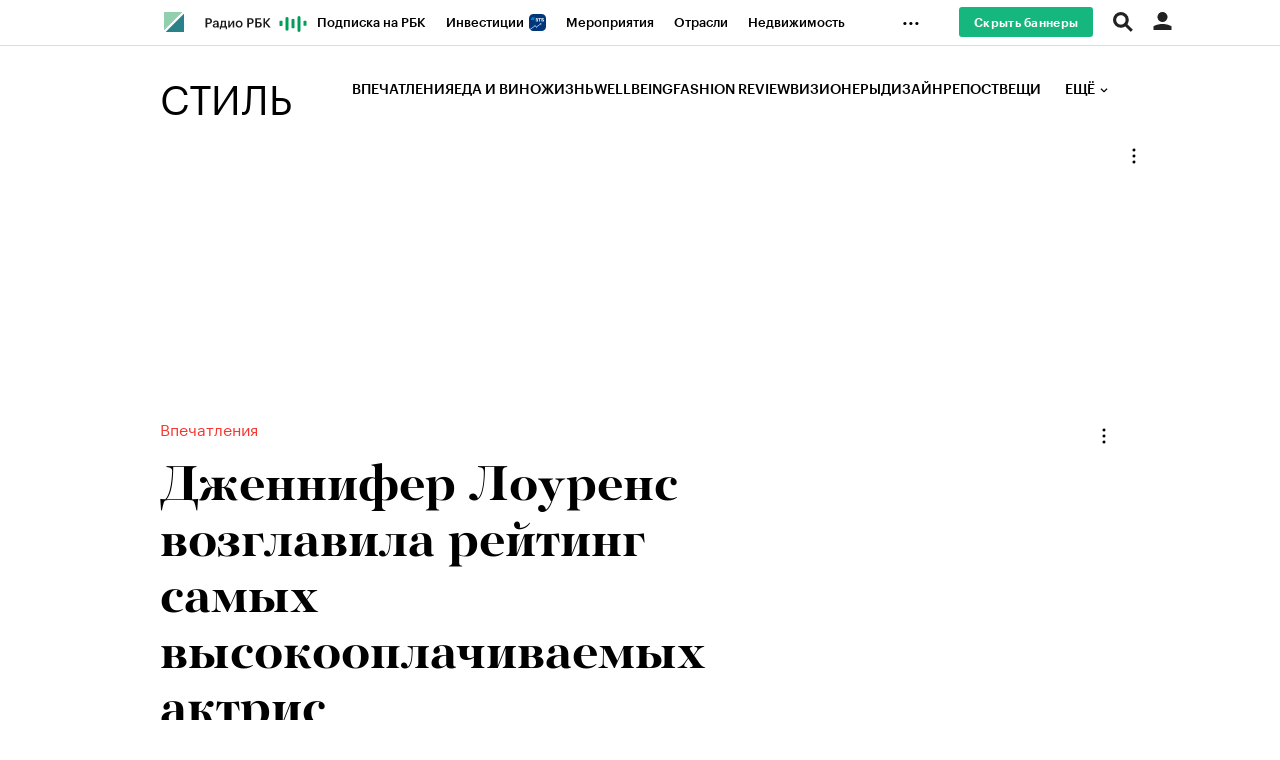

--- FILE ---
content_type: text/html; charset=UTF-8
request_url: https://style.rbc.ru/impressions/5716389a9a79472acdb34ba9
body_size: 23032
content:
<!DOCTYPE html>
<!--[if lte IE 9]>
<html class="no-js ie-old"> <![endif]-->
<!--[if gt IE 9]><!-->
<html dir="ltr" > <!--<![endif]-->
<head>
    <meta http-equiv="Content-Type" content="text/html; charset=utf-8"/>
    <meta http-equiv="X-UA-Compatible" content="IE=edge,chrome=1"/>
    <meta http-equiv="Cache-Control" content="no-cache"/>
    <meta name="format-detection" content="telephone=no">

    
    
        <meta name="robots" content="max-image-preview:large">

    
                        
        
    
    
    
<title>Дженнифер Лоуренс возглавила рейтинг самых высокооплачиваемых актрис | РБК Стиль</title>
<meta name="Description" content="Дженнифер Лоуренс — звезда франшизы «Голодные игры» — заработала за последний год $52 млн и стала самой высокооплачиваемой актрисой в мире по версии Forbes. На втором месте — Скарлетт Йоханссон. " />

    
    <meta property="og:url" content="https://style.rbc.ru/impressions/5716389a9a79472acdb34ba9" />
    <meta property="og:site_name" content="РБК Стиль" />
    <meta property="og:title" content="Дженнифер Лоуренс возглавила рейтинг самых высокооплачиваемых актрис" />
    <meta property="og:type" content="article">
    <meta property="og:description" content="Дженнифер Лоуренс — звезда франшизы «Голодные игры» — заработала за последний год $52 млн и стала самой высокооплачиваемой актрисой в мире по версии Forbes. На втором месте — Скарлетт Йоханссон. " />
                    <meta property="og:image" content="https://s0.rbk.ru/v6_top_pics/resized/1440xH/media/img/8/71/754610740736718.jpeg" />
                <meta name="twitter:card" content="summary_large_image">
            <meta name="twitter:image" content="https://s0.rbk.ru/v6_top_pics/media/img/8/71/754610740736718.jpeg" />
        <meta name="twitter:site" content="@ru_rbc">
    <meta name="twitter:creator" content="@ru_rbc">
    <meta name="twitter:title" content="Дженнифер Лоуренс возглавила рейтинг самых высокооплачиваемых актрис">
    <meta name="twitter:description" content="Дженнифер Лоуренс — звезда франшизы «Голодные игры» — заработала за последний год $52 млн и стала самой высокооплачиваемой актрисой в мире по версии Forbes. На втором месте — Скарлетт Йоханссон. ">

    <link rel="canonical" href="https://style.rbc.ru/impressions/5716389a9a79472acdb34ba9" />

    <script type="application/ld+json">
    {
        "@context": "https://schema.org",
        "@type": "BreadcrumbList",
        "itemListElement": [{
            "@type": "ListItem",
            "position": 1,
            "name": "✅РБК Стиль",
            "item": "https://style.rbc.ru"
        },{
            "@type": "ListItem",
            "position": 2,
            "name": "✅Впечатления",
            "item": "https://style.rbc.ru/impressions/"
        },{
            "@type": "ListItem",
            "position": 3,
            "name": "✅Дженнифер Лоуренс возглавила рейтинг самых высокооплачиваемых актрис",
            "item": "https://style.rbc.ru/impressions/5716389a9a79472acdb34ba9"
        }]
    }
</script>                



<meta property="yandex_recommendations_image" content="https://s0.rbk.ru/v6_top_pics/resized/1180xH/media/img/8/71/754610740736718.jpeg"/><meta property="yandex_recommendations_category" content="Стиль"/><meta property="yandex_recommendations_tag" content="exclude"/>

        <link rel="amphtml" href="https://style.rbc.ru/amp/news/5716389a9a79472acdb34ba9">
                        <link rel="icon" type="image/png" href="//s.rbk.ru/v4_style_static/common/common-p.1.1.203/images/favicon.png">
        <!--[if IE]><link rel="shortcut icon" href="//s.rbk.ru/v4_style_static/common/common-p.1.1.203/images/favicon.ico"/><![endif]-->
    
    
        <link rel="preload" href="//s.rbk.ru/files_static/edd/static/fonts/13/build/_style-fonts.css" media="all" as="style"/>
    <link rel="stylesheet" href="//s.rbk.ru/files_static/edd/static/fonts/13/build/_style-fonts.css" media="all"/>

    
        <link rel="preload" href="//s.rbk.ru/v4_style_static/style-2.3.94/styles/build/_main.css" media="all" as="style"/>
    <link rel="stylesheet" href="//s.rbk.ru/v4_style_static/style-2.3.94/styles/build/_main.css" media="all"/>
        <link rel="preload" href="//s.rbk.ru/v4_style_static/style-2.3.94/styles/build/pages/_news.css" media="all" as="style"/>
    <link rel="stylesheet" href="//s.rbk.ru/v4_style_static/style-2.3.94/styles/build/pages/_news.css" media="all"/>
        <link rel="stylesheet" href="//s.rbk.ru/v4_style_static/common/common-p.1.1.203/styles/build/_print.css" media="print">
    <link rel="stylesheet" href="//s.rbk.ru/v4_style_static/style-2.3.94/styles/build/_print.css" media="print">

    <link rel="preload" href="//s.rbk.ru/v4_style_static/common/common-p.1.1.203/scripts/build/_core.js" as="script"/>
    <script src="//s.rbk.ru/v4_style_static/common/common-p.1.1.203/scripts/build/_core.js"></script>

    <script>
        RA.version = 8;
        RA.env = ('production' || 'production'); // develop, test, staging, production
        window.bannersVersion = 'v8';
        RA.config.set('banners.version', 'v8');
        RA.config.set('develop', false);
        RA.config.set('layout.mainMenuHeight', 100);
        RA.config.set('layout.bottomBannerHeight', 250);
        RA.config.set('device.isMobile', false);
        RA.config.set('layout.mobile', false);
        RA.config.set('layout.templatePath', 'public');
        RA.config.set('urls.common_static', '//s.rbk.ru/v4_style_static/common/common-p.1.1.203/');
        RA.config.set('urls.static', '//s.rbk.ru/v4_style_static/style-2.3.94/');
        RA.config.set('urls.image', 'https://s.rbk.ru/v4_style_static/current/images/');
        RA.config.set('showBanners', true);
        RA.config.set('domain', '.rbc.ru');
        RA.config.set('domainAuth', 'https://auth.rbc.ru');
        RA.config.set('video.off', false);
        RA.config.set('paywall.user.logined', '');
        RA.config.set('paywall.user.paid', '');
        RA.config.set('noVideo', false);
    </script>

                <script>
            window.foxConfig = {
                project: 'style',
                useVideo: true,
                page: 'default',
                useWeboramaSegments: true,
            };
        </script>
        <script type="text/javascript">
    window.foxConfig.backOffice = [{"place_name":"right_1","refresh_timeout":1,"max_refresh_count":999,"activation":"default","tab_refresh":true,"viewable_only":true,"is_disabled":false},{"place_name":"after_topline","refresh_timeout":1,"max_refresh_count":999,"activation":"instant","tab_refresh":true,"viewable_only":false,"is_disabled":false},{"place_name":"after_topline_more","refresh_timeout":1,"max_refresh_count":999,"activation":"instant","tab_refresh":true,"viewable_only":false,"is_disabled":false},{"place_name":"before_footer","refresh_timeout":1,"max_refresh_count":999,"activation":"instant","tab_refresh":true,"viewable_only":false,"is_disabled":false},{"place_name":"branding","refresh_timeout":1,"max_refresh_count":999,"activation":"default","tab_refresh":true,"viewable_only":true,"is_disabled":false},{"place_name":"right_3","refresh_timeout":1,"max_refresh_count":999,"activation":"default","tab_refresh":true,"viewable_only":true,"is_disabled":false},{"place_name":"right_2","refresh_timeout":1,"max_refresh_count":999,"activation":"default","tab_refresh":true,"viewable_only":true,"is_disabled":false}];
    RA.config.set('banners.preroll', {"live":"https:\/\/ads.adfox.ru\/378150\/getCode","content_video":"https:\/\/ads.adfox.ru\/378150\/getCode","live_add_puid":true,"content_video_add_puid":true});
</script>

        
    <!-- Заглушка для поддержания корректной работы common -->
    <script>
        RA.config.set('fox', true);
        RA.config.set('fox-video', true);
        RA.repo.banner = {
            isHalt: function() {
                return false;
            },
            getService: function() {
                return {
                    getPlaces: function() {
                        return [];
                    },
                    createPlaceholder: function(){
                        return null;
                    }
                }
            },
            addFloatTargetingKeyValue: function() {},
            addFloatHideBanners: function() {},
            setTargeting: function() {},
            addEventListener: function() {},
            removeEventListener: function() {},
            run: function() {},
            refresh: function() {},
            clear: function() {},
            exclusiveValue: function() {},
            checkAdBlock: function() {
                return 1;
            },
            clearTargeting: function() {},
            getFloatHideBanners: function() {},
            disableRefresh: function() {},
            EVENTS: {}
        };

        const helpers = window.RA.repo.helpers;
        let hashCode = 0;
        if (helpers && helpers.hashCode) {
            hashCode = helpers.hashCode(RA.repo.banner.checkAdBlock.toString());
        }

        window.RA.config.set('bHashCode', hashCode);
    </script>
    <script>
        (function(){
            function defineScript ({ src, async, defer }) {
                return new Promise((resolve, reject) => {
                    const tag = document.createElement('script');

                    tag.type = 'text/javascript';
                    tag.src = src;

                    tag.async = !!async;

                    if(defer){
                        tag.defer = true;
                    }

                    tag.onload = resolve;
                    tag.onerror = reject;

                    document.head.appendChild(tag);
                });
            }

            window.foxState = {
                loaded: null,
            };
            defineScript({
                src: '//s.rbk.ru/v2_rbcbanners_static/rbcbanners-2.1.60/fox/build/app.js',
                                async: true,
                            }).then(function(){
                window.foxState.loaded = true;
                document.dispatchEvent(new CustomEvent('foxLoaded'));
            }).catch(function(){
                const errorType = 'loaderError';
                document.dispatchEvent(new CustomEvent('foxError', {
                    detail: {
                        type: errorType,
                    },
                }));
                window.foxState.foxError = errorType;
                window.foxState.loaded = false;
            });
        })();
    </script>

    
                    
                
             <script>RA.config.set('story', '');</script>
        <script>
        RA.config.set('project', 'rbcstyle');
        RA.config.set('rm-project', 'style');
        RA.config.set('rm-config-project-key', 'rm-project');
        RA.config.set('layout.mainMenuHeight', 140);
        RA.config.set('trackingRequestIsEnabled', true);
    </script>
    </head>
<body
                    data-rm-document-type="article"
            data-page="news"
        class="news ">
                    
            <script>
    window._io_config = window._io_config || {};
    window._io_config["0.2.0"] = window._io_config["0.2.0"] || [];
    window._io_config["0.2.0"].push({
        page_url: location.href,
        page_url_canonical: location.origin + location.pathname,
        page_title: document.getElementsByTagName('title')[0].innerHTML,
        page_language: "ru",
            page_type: "default",
    });
</script>    
            <script type='text/javascript'>
  var wamid = '2641'; /* Wam Account ID */
  var typ = '1'; /* Event Type default 1 */
  var wamhost = 'wf-ru-frontend.weborama-tech.ru'; /* the tag can autodetect the domain but this is a hint to be used in old browsers (a nice to have) */

  (function () {
    var w = document.createElement("script");
    w.type = "text/javascript";
    w.src = document.location.protocol + "//cstatic.weborama-tech.ru/js/wam/customers/wamfactory_dpm.wildcard.min.js?rnd=" + new Date().getTime();
    w.async = true;
    var body = document.getElementsByTagName('script')[0];
    body.parentNode.insertBefore(w, body);
  })();

  (function (w, d) {
    var Quartiles = {"FIRST": 25, "MID": 50, "THIRD": 75, "LAST": 100};
    var fired = [false, false, false, false];
    if (typeof (Object.freeze) !== "undefined") Object.freeze(Quartiles);
    function windowScrollHandler() {
      var h = d.documentElement,
        b = d.body,
        st = 'scrollTop',
        sh = 'scrollHeight';
      var percent = Math.round((h[st] || b[st]) / ((h[sh] || b[sh]) - h.clientHeight) * 100);
      if (percent >= Quartiles.FIRST && !fired[0]) {
        fired[0] = true;
        w.wamf.eventSend("2", "progress", "25");
      }
      if (percent >= Quartiles.MID && !fired[1]) {
        fired[1] = true;
        w.wamf.eventSend("2", "progress", "50");
      }
      if (percent >= Quartiles.THIRD && !fired[2]) {
        fired[2] = true;
        w.wamf.eventSend("2", "progress", "75");
      }
      if (percent >= Quartiles.LAST && !fired[3]) {
        fired[3] = true;
        w.wamf.eventSend("2", "progress", "100");
      }
    }
    w.addEventListener("scroll", windowScrollHandler);
  }(window, document));

  (function () {
    'use strict';
    var spent_time = 0;
    var count_spent_time = setInterval(function () {
      spent_time += 30;
      if (spent_time > 120) {
        clearInterval(count_spent_time);
        return;
      }
      window.wamf.eventSend("2", "spent_time", String(spent_time));
    }, 30000);
  })();
</script>
    
        
            
                
        
    
    <div class="fox-tail g-noprint fox-tail_invisible fox-tail_invisible-bottom"
                            data-role="fox-tail"
                                 data-unit="sticky_bottom"
         style=""
    >
                    <a href="https://rbc.group/advertisers/" target="_blank" class="banner__container__link">
    <span class="banner__container__border">
        <span class="banner__container__text">Реклама на РБК <span class="banner__container__color">rbc.group</span></span>
    </span>
</a>
            </div>

        <div class="topline__wrap  g-noprint">
        <div class="topline fixed">
                            <div class="topline__inner l-row js-topline"><div class="topline__left js-topline-left"><a class="topline__item topline__item_news-feed-handler js-news-feed-toggle__handler js-topline-dropdown-ignore js-topline-item"><span class="topline__item_news-feed-handler__line topline__item_news-feed-handler__line_first"></span><span class="topline__item_news-feed-handler__line"></span><span class="topline__item_news-feed-handler__line topline__item_news-feed-handler__line_third"></span><span class="topline__item_news-feed-handler__line"></span></a><a class="topline__logo-block js-specproject-yandex-counter"
                   href="https://www.rbc.ru/"
                   data-spec-yandex-action="click"
                   data-spec-yandex-reach="click_on_element"
                   data-spec-yandex-params="{&quot;type&quot;:&quot;logo&quot;,&quot;place&quot;:&quot;topline&quot;,&quot;nick&quot;:&quot;rbc_logo&quot;}"
                ><span class="topline__logo "></span></a>    
                                                                            <div
                class="
                    doodle doodle_desktop
                    
                    
                     js-yandex-counter"
                                    data-yandex-show="doodle_show"
                        >
            <a class="
            doodle__link
             js-yandex-counter"
                            href="https://www.rbc.ru/story/68822f889a79475439ba67bb?from=topline"
                target="_blank"
                                    data-yandex-name="doodle_click"
                                        >
            <img src="https://s0.rbk.ru/v6_top_pics/media/img/1/67/347570946840671.svg" alt="">
            </a>
            <div class="doodle__over-link"></div>
            </div>
            <div class="topline__items-container  js-topline-dropdown-container"><div class="topline__item-block js-topline-item"><a href="https://pro.rbc.ru/?from=topline_main" class="topline__item js-yandex-counter" data-yandex-name="from_topline" data-yandex-params='{url: "https://pro.rbc.ru/?from=topline_main"}'>
            Подписка на РБК
                    </a></div><div class="topline__item-block js-topline-item"><a href="https://www.rbc.ru/quote?utm_source=topline" class="topline__item js-yandex-counter" data-yandex-name="from_topline" data-yandex-params='{url: "https://www.rbc.ru/quote?utm_source=topline"}'>
            Инвестиции
                            <span class="topline__item__image-block"><img src="https://s0.rbk.ru/v6_top_pics/media/img/5/64/347271065287645.svg" class="topline__item__image" loading="lazy" alt=""/></span></a></div><div class="topline__item-block js-topline-item"><a href="https://events.rbc.ru/?utm_source=topline" class="topline__item js-yandex-counter" data-yandex-name="from_topline" data-yandex-params='{url: "https://events.rbc.ru/?utm_source=topline"}'>
            Мероприятия
                    </a></div><div class="topline__item-block js-topline-item"><a href="https://www.rbc.ru/industries?utm_source=topline" class="topline__item js-yandex-counter" data-yandex-name="from_topline" data-yandex-params='{url: "https://www.rbc.ru/industries?utm_source=topline"}'>
            Отрасли
                    </a></div><div class="topline__item-block js-topline-item"><a href="https://realty.rbc.ru/?utm_source=topline" class="topline__item js-yandex-counter" data-yandex-name="from_topline" data-yandex-params='{url: "https://realty.rbc.ru/?utm_source=topline"}'>
            Недвижимость
                    </a></div><div class="topline__item-block js-topline-item"><a href="https://www.autonews.ru/?utm_source=topline" class="topline__item js-yandex-counter" data-yandex-name="from_topline" data-yandex-params='{url: "https://www.autonews.ru/?utm_source=topline"}'>
            Autonews
                    </a></div><div class="topline__item-block js-topline-item"><a href="https://companies.rbc.ru/?utm_source=topline" class="topline__item js-yandex-counter" data-yandex-name="from_topline" data-yandex-params='{url: "https://companies.rbc.ru/?utm_source=topline"}'>
            РБК Компании
                    </a></div><div class="topline__item-block js-topline-item"><a href="https://tv.rbc.ru/?utm_source=topline" class="topline__item js-yandex-counter" data-yandex-name="from_topline" data-yandex-params='{url: "https://tv.rbc.ru/?utm_source=topline"}'>
            Телеканал
                    </a></div><div class="topline__item-block js-topline-item"><a href="https://www.rbc.ru/wine?utm_source=rbc&amp;utm_medium=menu" class="topline__item js-yandex-counter" data-yandex-name="from_topline" data-yandex-params='{url: "https://www.rbc.ru/wine?utm_source=rbc&amp;utm_medium=menu"}'>
            РБК Вино
                    </a></div><div class="topline__item-block js-topline-item"><a href="https://sportrbc.ru/?utm_source=topline" class="topline__item js-yandex-counter" data-yandex-name="from_topline" data-yandex-params='{url: "https://sportrbc.ru/?utm_source=topline"}'>
            Спорт
                    </a></div><div class="topline__item-block js-topline-item"><a href="https://www.rbc.ru/story/68ff449a9a7947801a19298b?from=topline_menu" class="topline__item js-yandex-counter" data-yandex-name="from_topline" data-yandex-params='{url: "https://www.rbc.ru/story/68ff449a9a7947801a19298b?from=topline_menu"}'>
            РБК Образование
                    </a></div><div class="topline__item-block js-topline-item"><a href="https://www.rbc.ru/life?utm_source=topline" class="topline__item js-yandex-counter" data-yandex-name="from_topline" data-yandex-params='{url: "https://www.rbc.ru/life?utm_source=topline"}'>
            РБК Life
                    </a></div><div class="topline__item-block js-topline-item"><a href="https://trends.rbc.ru/trends/?utm_source=topline" class="topline__item js-yandex-counter" data-yandex-name="from_topline" data-yandex-params='{url: "https://trends.rbc.ru/trends/?utm_source=topline"}'>
            Тренды
                    </a></div><div class="topline__item-block js-topline-item"><a href="https://visionaries.rbc.ru/?utm_source=rbc_topline" class="topline__item js-yandex-counter" data-yandex-name="from_topline" data-yandex-params='{url: "https://visionaries.rbc.ru/?utm_source=rbc_topline"}'>
            Визионеры
                    </a></div><div class="topline__item-block js-topline-item"><a href="https://www.rbc.ru/national" class="topline__item js-yandex-counter" data-yandex-name="from_topline" data-yandex-params='{url: "https://www.rbc.ru/national"}'>
            Национальные проекты
                    </a></div><div class="topline__item-block js-topline-item"><a href="https://www.rbc.ru/gorod/?utm_source=topline" class="topline__item js-yandex-counter" data-yandex-name="from_topline" data-yandex-params='{url: "https://www.rbc.ru/gorod/?utm_source=topline"}'>
            Город
                    </a></div><div class="topline__item-block js-topline-item"><a href="https://style.rbc.ru/?utm_source=topline" class="topline__item js-yandex-counter" data-yandex-name="from_topline" data-yandex-params='{url: "https://style.rbc.ru/?utm_source=topline"}'>
            Стиль
                    </a></div><div class="topline__item-block js-topline-item"><a href="https://www.rbc.ru/crypto/?utm_source=topline" class="topline__item js-yandex-counter" data-yandex-name="from_topline" data-yandex-params='{url: "https://www.rbc.ru/crypto/?utm_source=topline"}'>
            Крипто
                    </a></div><div class="topline__item-block js-topline-item"><a href="https://plus.rbc.ru/?utm_source=topline" class="topline__item js-yandex-counter" data-yandex-name="from_topline" data-yandex-params='{url: "https://plus.rbc.ru/?utm_source=topline"}'>
            РБК Бизнес-среда
                    </a></div><div class="topline__item-block js-topline-item"><a href="https://www.rbc.ru/dc/?utm_source=topline" class="topline__item js-yandex-counter" data-yandex-name="from_topline" data-yandex-params='{url: "https://www.rbc.ru/dc/?utm_source=topline"}'>
            Дискуссионный клуб
                    </a></div><div class="topline__item-block js-topline-item"><a href="https://marketing.rbc.ru/?utm_source=topline" class="topline__item js-yandex-counter" data-yandex-name="from_topline" data-yandex-params='{url: "https://marketing.rbc.ru/?utm_source=topline"}'>
            Исследования
                    </a></div><div class="topline__item-block js-topline-item"><a href="https://ratings.ru/?utm_source=topline" class="topline__item js-yandex-counter" data-yandex-name="from_topline" data-yandex-params='{url: "https://ratings.ru/?utm_source=topline"}'>
            Кредитные рейтинги
                    </a></div><div class="topline__item-block js-topline-item"><a href="https://biztorg.ru/?utm_source=topline" class="topline__item js-yandex-counter" data-yandex-name="from_topline" data-yandex-params='{url: "https://biztorg.ru/?utm_source=topline"}'>
            Франшизы
                    </a></div><div class="topline__item-block js-topline-item"><a href="https://www.rbc.ru/newspaper/?utm_source=topline" class="topline__item js-yandex-counter" data-yandex-name="from_topline" data-yandex-params='{url: "https://www.rbc.ru/newspaper/?utm_source=topline"}'>
            Газета
                    </a></div><div class="topline__item-block js-topline-item"><a href="https://spbspecials.rbc.ru/?utm_source=topline" class="topline__item js-yandex-counter" data-yandex-name="from_topline" data-yandex-params='{url: "https://spbspecials.rbc.ru/?utm_source=topline"}'>
            Спецпроекты СПб
                    </a></div><div class="topline__item-block js-topline-item"><a href="https://spb-bc.rbc.ru/?utm_source=topline" class="topline__item js-yandex-counter" data-yandex-name="from_topline" data-yandex-params='{url: "https://spb-bc.rbc.ru/?utm_source=topline"}'>
            Конференции СПб
                    </a></div><div class="topline__item-block js-topline-item"><a href="https://specialists.ru/?utm_source=topline" class="topline__item js-yandex-counter" data-yandex-name="from_topline" data-yandex-params='{url: "https://specialists.ru/?utm_source=topline"}'>
            Спецпроекты
                    </a></div><div class="topline__item-block js-topline-item"><a href="https://corp.rescore.online/?utm_source=topline" class="topline__item js-yandex-counter" data-yandex-name="from_topline" data-yandex-params='{url: "https://corp.rescore.online/?utm_source=topline"}'>
            Проверка контрагентов
                    </a></div><div class="topline__item-block js-topline-item"><a href="https://esg-index.rbc.ru/" class="topline__item js-yandex-counter" data-yandex-name="from_topline" data-yandex-params='{url: "https://esg-index.rbc.ru/"}'>
            ESG-индекс
                    </a></div><div class="topline__item-block js-topline-item"><a href="https://www.rbc.ru/politics/?utm_source=topline" class="topline__item js-yandex-counter" data-yandex-name="from_topline" data-yandex-params='{url: "https://www.rbc.ru/politics/?utm_source=topline"}'>
            Политика
                    </a></div><div class="topline__item-block js-topline-item"><a href="https://www.rbc.ru/economics/?utm_source=topline" class="topline__item js-yandex-counter" data-yandex-name="from_topline" data-yandex-params='{url: "https://www.rbc.ru/economics/?utm_source=topline"}'>
            Экономика
                    </a></div><div class="topline__item-block js-topline-item"><a href="https://www.rbc.ru/business/?utm_source=topline" class="topline__item js-yandex-counter" data-yandex-name="from_topline" data-yandex-params='{url: "https://www.rbc.ru/business/?utm_source=topline"}'>
            Бизнес
                    </a></div><div class="topline__item-block js-topline-item"><a href="https://www.rbc.ru/technology_and_media/?utm_source=topline" class="topline__item js-yandex-counter" data-yandex-name="from_topline" data-yandex-params='{url: "https://www.rbc.ru/technology_and_media/?utm_source=topline"}'>
            Технологии и медиа
                    </a></div><div class="topline__item-block js-topline-item"><a href="https://www.rbc.ru/finances/?utm_source=topline" class="topline__item js-yandex-counter" data-yandex-name="from_topline" data-yandex-params='{url: "https://www.rbc.ru/finances/?utm_source=topline"}'>
            Финансы
                    </a></div><div class="topline__item-block js-topline-item"><a href="https://cash.rbc.ru/?utm_source=topline" class="topline__item js-yandex-counter" data-yandex-name="from_topline" data-yandex-params='{url: "https://cash.rbc.ru/?utm_source=topline"}'>
            Рынок наличной валюты
                    </a></div></div><div class="topline__more"><div class="topline__item__wrap"></div><div class="topline__dropdown"><a href="" class="topline__dropdown__handle js-topline-dropdown">
                        ...
                    </a><div class="topline__dropdown__list js-topline-dropdown-list"><div class="topline__dropdown__list__inner js-topline-dropdown-list-inner"></div></div></div></div></div><div class="topline__right"><div class="topline__disable-adv"><a href="https://pro.rbc.ru/offers?landing-type=adv&amp;utm_source=rbc.ru&amp;utm_medium=inhouse_media&amp;utm_campaign=rbc_comfort&amp;utm_term=bannersdisable_button" class="topline__disable-adv__button">Скрыть баннеры</a></div><div class="topline__region-block"></div><div class="topline__search-block"><div class="topline__search js-search-block"><div class="topline__search__menu js-search-open"><span class="topline__search__menu__link"></span></div><div class="topline__search__body js-search-body"><a href="#" class="topline__search__close js-search-close"><span></span><span></span></a><div class="topline__search__body__inner"><form action="/search/" class="topline__search__form"><input type="hidden" name="project" value="rbcstyle"/><input class="topline__search__button" type="submit" value="Найти" /><div class="topline__search__text"><div class="topline__search__input-wrap"><input class="topline__search__input js-search-input" type="text" name="query" autocomplete="off" value="" placeholder="Поиск по сайту" /></div></div></form></div></div></div></div><div class="topline__auth js-topline-profile-container"><a href="https://id.rbc.ru?from=login_topline" class="topline__auth__link js-rbc-id-link"></a><div class="topline__auth__profile"><div class="topline__auth__profile__inner active"><div class="topline__auth__profile__menu"><div class="topline__auth__profile__menu__item"><a href="https://auth.rbc.ru/login?tab=enter&from=login_topline" class="topline__auth__profile__menu__link js-paywall-login"><b>Вход</b></a></div><div class="topline__auth__profile__menu__item"><a href="https://auth.rbc.ru/login?from=registration_topline" class="topline__auth__profile__menu__link js-paywall-login"><b>Регистрация</b></a></div></div></div></div><div class="topline__notifications__container js-topline-notifications-container" data-link="https://auth.rbc.ru"></div></div></div></div>
            
                <div class="header__wrapper js-page-header">
        <div class="header js-header">
    <div class="l-window__inner">
        <div class="l-row">
            <div class="header__background" itemscope="itemscope" itemtype="https://www.schema.org/SiteNavigationElement">
                <div class="header__inner">
                    <div class="header__logo">
                        <a href="/" class="header__project-name">Стиль</a>
                    </div>

                    <div class="header__info">
                        <div class="header__info__inner">
                            <div class="header__list-wrapper">
                                <div class="header__list js-rubricator-list">
                                                                                                                    
                                                                                                                                                                                                        
                                        
                                        
                                        <a href="https://style.rbc.ru/impressions/" class="header__link  js-header-rubricator-item" itemprop="url">
                                            
                                                                                            Впечатления
                                                                                    </a>
                                                                                                                    
                                                                                                                                                                                                        
                                        
                                        
                                        <a href="https://style.rbc.ru/food_wine/" class="header__link  js-header-rubricator-item" itemprop="url">
                                            
                                                                                            Еда и вино
                                                                                    </a>
                                                                                                                    
                                                                                                                                                                                                        
                                        
                                        
                                        <a href="https://style.rbc.ru/life/" class="header__link  js-header-rubricator-item" itemprop="url">
                                            
                                                                                            Жизнь
                                                                                    </a>
                                                                                                                    
                                                                                                                                                                                                        
                                                                                                                                                                        
                                        
                                        <a href="https://style.rbc.ru/spec/wellbeing" class="header__link  js-header-rubricator-item" itemprop="url">
                                            
                                                                                            Wellbeing
                                                                                    </a>
                                                                                                                    
                                                                                                                                                                                                        
                                                                                                                                                                        
                                        
                                        <a href="https://style.rbc.ru/spec/fashion" class="header__link  js-header-rubricator-item" itemprop="url">
                                            
                                                                                            Fashion Review
                                                                                    </a>
                                                                                                                    
                                                                                                                                                                                                        
                                                                                                                                                                        
                                        
                                        <a href="https://style.rbc.ru/spec/visionaries" class="header__link  js-header-rubricator-item" itemprop="url">
                                            
                                                                                            Визионеры
                                                                                    </a>
                                                                                                                    
                                                                                                                                                                                                        
                                        
                                        
                                        <a href="https://style.rbc.ru/designs/" class="header__link  js-header-rubricator-item" itemprop="url">
                                            
                                                                                            Дизайн
                                                                                    </a>
                                                                                                                    
                                                                                                                                                                                                        
                                        
                                        
                                        <a href="https://style.rbc.ru/repost/" class="header__link  js-header-rubricator-item" itemprop="url">
                                            
                                                                                            Репост
                                                                                    </a>
                                                                                                                    
                                                                                                                                                                                                        
                                        
                                        
                                        <a href="https://style.rbc.ru/items/" class="header__link  js-header-rubricator-item" itemprop="url">
                                            
                                                                                            Вещи
                                                                                    </a>
                                                                                                                    
                                                                                                                                                                                                        
                                        
                                        
                                        <a href="https://t.me/rbcstyle" class="header__link  js-header-rubricator-item" itemprop="url">
                                            
                                                                                            РБК Стиль в Telegram
                                                                                    </a>
                                                                    </div>

                                <div class="header__more-button js-header-rubricator-more-btn">
                                    <div class="header__more-button__inner js-header-more-button-inner">Ещё</div>
                                </div>
                                <div class="header__dropdown-menu js-header-rubricator-dropdown-menu"></div>
                            </div>
                        </div>

                    </div>
                </div>
            </div>
        </div>
    </div>
</div>

        <div class="header__article js-header-article">
            
            <div class="header__article__content js-header-article-content">
    <div class="l-window__inner">
        <div class="article__topline__inner">
            <a href="/" class="header__project-name">Стиль</a>
            <div class="article__topline__social social__invert">
                <div class="social-likes social-likes_notext " data-counters="no"
            >
            <div class="vkontakte"
         title="Поделиться ссылкой во Вконтакте"         "
         "
         "
    >
    </div>

    
    <div class="telegram"
         title="Поделиться ссылкой в Telegram"
         "
         "
         "
    >
    </div>
</div>
            </div>
            <div class="article__topline__info">
                <div class="article__topline__head">
                    <div class="article__topline__head__title-block">
                        <div class="article__topline__title">
                            <a href="https://style.rbc.ru/impressions/"
                               class="article__topline__rubric"
                                                           >
                                                            Впечатления
                                                        </a>
                                                            Дженнифер Лоуренс возглавила рейтинг самых высокооплачиваемых актрис
                                                    </div>
                    </div>
                </div>
            </div>
        </div>
    </div>
</div>
            <div class="header__loading js-article-loading" style="width: 0%;"></div>
        </div>
    </div>
        </div>
    </div>

    
    
        <div class="js-rbcslider rbcslider ">
                        
                            
    

    
                
    <div class="rbcslider__slide rbcslider__slide_no-line js-rbcslider-slide "
        data-category="Впечатления"
        data-category-nick="impressions"
        data-id="5716389a9a79472acdb34ba9"
        data-url="https://style.rbc.ru/impressions/5716389a9a79472acdb34ba9"
        data-index="0"
        data-shorturl="http://r.rbc.ru/2CA4J73MGvP"
         data-type="article"                                                 itemscope="itemscope" itemtype="https://schema.org/NewsArticle"    >

        <div class="l-row rbcslider__data">
                                
    

<meta itemprop="description" content="Дженнифер Лоуренс — звезда франшизы «Голодные игры» — заработала за последний год $52 млн и стала самой высокооплачиваемой актрисой в мире по версии Forbes. На втором месте — Скарлетт Йоханссон. "/>
<meta name="news_keywords" content="Возглавить, Высокооплачиваемый, Заработать, Составить, Голливудский, Благодаря, Дженнифер, Замыкать, Пересмешница, Альтрон, Йоханссон, Заработка, Учитывать, Четвертая, Журнал, Включить, Успешный, Снимать, Ежегодный, Признать"/>
<meta itemprop="genre" content="news"/>

<div itemprop="author" itemscope="itemscope" itemtype="https://schema.org/Organization">
    <meta itemprop="name" content="РБК"/>
    <meta itemprop="address" content="Россия, г.Москва, улица Ленинская Слобода, дом 26"/>
    <meta itemprop="telephone" content="+7(495)363-11-11"/>
    <meta itemprop="image" src="//s.rbk.ru/v4_style_static/common/common-p.1.1.203/images/logo.png"/>
    <div itemprop="logo" itemscope="itemscope" itemtype="https://schema.org/ImageObject">
        <link itemprop="url contentUrl" href="https://s.rbk.ru/v4_style_static/common/common-p.1.1.203/images/logo.png"/>
        <meta itemprop="width" content="17"/>
        <meta itemprop="height" content="17"/>
    </div>
</div>

<div itemprop="publisher" itemscope="itemscope" itemtype="https://schema.org/Organization">
    <meta itemprop="name" content="РБК"/>
    <meta itemprop="address" content="Россия, г.Москва, улица Ленинская Слобода, дом 26"/>
    <meta itemprop="telephone" content="+7(495)363-11-11"/>
    <div itemprop="logo" itemscope="itemscope" itemtype="https://schema.org/ImageObject">
        <link itemprop="url contentUrl" href="https://s.rbk.ru/v4_style_static/common/common-p.1.1.203/images/logo.png"/>
        <meta itemprop="width" content="17"/>
        <meta itemprop="height" content="17"/>
    </div>
</div>

                
            <link itemprop="image" href="https://s0.rbk.ru/v6_top_pics/media/img/8/71/754610740736718.jpeg"/>
    
    <div itemprop="mainEntityOfPage" itemscope itemType="https://schema.org/WebPage" itemID="https://style.rbc.ru/impressions/5716389a9a79472acdb34ba9#webpage">
        <meta itemprop="name" content="Дженнифер Лоуренс возглавила рейтинг самых высокооплачиваемых актрис" />
        <meta itemprop="description" content="Дженнифер Лоуренс — звезда франшизы «Голодные игры» — заработала за последний год $52 млн и стала самой высокооплачиваемой актрисой в мире по версии Forbes. На втором месте — Скарлетт Йоханссон. " />
        <meta itemprop="publisher" itemscope="" itemType="https://schema.org/Organization" itemID="https://www.rbc.ru#organization" />
        <meta itemprop="inLanguage" content="ru-RU" />
        <meta itemprop="datePublished" content="2015-08-20T17:46:00+03:00" />
        <meta itemprop="dateModified" content="2016-09-01T16:35:54+03:00" />

            </div>

    <meta itemprop="author" itemtype="https://schema.org/Person" content="Текст: Алиса Курманаева"/>
            
                                                                        
            
                                
<script>
    RA.config.set('ontheioData0', {
        page_url: "https://style.rbc.ru/impressions/5716389a9a79472acdb34ba9",
page_url_canonical: "https://style.rbc.ru/impressions/5716389a9a79472acdb34ba9",
page_title: "Дженнифер Лоуренс возглавила рейтинг самых высокооплачиваемых актрис",
page_type: "article",
article_authors: ["Текст: Алиса Курманаева"],article_categories: ["Впечатления"],
article_publication_date: "Thu, 20 Aug 2015 17:46:00 +0300",
page_language: "ru"    });
</script>            
            <div class="g-hidden header__article__content js-article-topline">
    <div class="l-window__inner">
        <div class="article__topline__inner">
            <a href="/" class="header__project-name">Стиль</a>
            <div class="article__topline__social social__invert">
                <div class="social-likes social-likes_notext social-likes__activate-no" data-counters="no"
            >
            <div class="vkontakte"
         title="Поделиться ссылкой во Вконтакте"         "
         "
         "
    >
    </div>

    
    <div class="telegram"
         title="Поделиться ссылкой в Telegram"
         "
         "
         "
    >
    </div>
</div>
            </div>
            <div class="article__topline__info">
                <div class="article__topline__head">
                    <div class="article__topline__head__title-block">
                        <div class="article__topline__title">
                            <a href="https://style.rbc.ru/impressions/"
                               class="article__topline__rubric article__topline__rubric_fashion-november"
                                                            >
                                                            Впечатления
                                                        </a>
                                                            Дженнифер Лоуренс возглавила рейтинг самых высокооплачиваемых актрис
                                                    </div>
                    </div>
                </div>
            </div>
        </div>
    </div>
</div>
            
            
                            <div class="l-window">
                        
                
                                                
    
    <div class="fox-tail g-noprint js-rbcslider-sticky-spacer"
                            data-role="fox-tail"
                                 data-unit="after_topline"
         style="height: 250px;"
    >
                    <a href="https://rbc.group/advertisers/" target="_blank" class="banner__container__link">
    <span class="banner__container__border">
        <span class="banner__container__text">Реклама на РБК <span class="banner__container__color">rbc.group</span></span>
    </span>
</a>
            </div>
                </div>
            
            
            <div class="article ">
                <div class="l-window js-rbcslider-article">
                    <div class="l-window__inner">
                        <div class="article__content" data-io-article-url="https://style.rbc.ru/impressions/5716389a9a79472acdb34ba9">
                            <div class="l-row">
                                <div class="l-col-right">
                                                                            <div class="js-rbcslider-sticky-spacer">
                                            <div class="l-col-w-300 l-padding-top">
                                                                                                                                                                                                                        
    
                                                                                                            
    
    <div class="fox-tail g-noprint"
                            data-role="fox-tail"
                                 data-unit="right_1"
         style="width: 300px; height: 600px;"
    >
                    <a href="https://rbc.group/advertisers/" target="_blank" class="banner__container__link">
    <span class="banner__container__border">
        <span class="banner__container__text">Реклама на РБК <span class="banner__container__color">rbc.group</span></span>
    </span>
</a>
            </div>
                                                                                                    
                                                                                                                                                                
    <div class="readmore-top">
        <div class="js-article-check-visibility">
            <div class="readmore-top__header">
                Материалы рубрики
            </div>
            <div class="readmore-top__content">
                
                                            <a href="https://style.rbc.ru/impressions/571638a59a79472acdb34c2c" class="readmore-top__item">
                                                                                        
                                                                
<picture class="readmore-top__image-wrap smart-image"><!-- original size --><img src="https://s0.rbk.ru/v6_top_pics/media/img/0/53/754610740855530.jpeg"
                        alt="Фото: kinopoisk.ru"
                    loading="lazy"
                class="readmore-top__image js-rbcslider-image smart-image__img"
         /></picture>                            
                            <span class="readmore-top__title">
                                Дауни-младший — самый высокооплачиваемый актер                            </span>
                        </a>
                    
                            </div>
        </div>
    </div>
                                                                                                    
                                                                                                                                                                                                                        
    
                                                                                                            
    
    <div class="fox-tail g-noprint"
                            data-role="fox-tail"
                                 data-unit="right_2"
         style="width: 300px; height: 600px;"
    >
                    <a href="https://rbc.group/advertisers/" target="_blank" class="banner__container__link">
    <span class="banner__container__border">
        <span class="banner__container__text">Реклама на РБК <span class="banner__container__color">rbc.group</span></span>
    </span>
</a>
            </div>
                                                                                                                                                </div>
                                        </div>
                                                                                                                <div class="js-rbcslider-sticky js-update-recommend-by-scroll">
                                            <div class="l-col-w-300">
                                                                                                    
    
    <div class="recommend js-vertical-slider-container recommend_see-also">
        <div class="recommend__name">Читайте также</div>
        <div class="recommend__wrapper">
            <div class="recommend__container js-vertical-slider-container-rewind">
                                    
                    
                                                                
                                                                        <div class="recommend__block js-vertical-slider-item-block">
                                                    <div class="recommend__item js-vertical-slider-item">
                                <a href="https://style.rbc.ru/items/691db3559a7947710924b57f"
                                                                      class="recommend__link js-specproject-yandex-counter"
                                   data-spec-yandex-action="click"
                                   data-spec-yandex-reach="click_read_also"
                                   data-spec-yandex-params="{&quot;type&quot;:&quot;anons&quot;,&quot;place&quot;:&quot;article_right&quot;,&quot;name&quot;:&quot;\u041e\u0441\u043d\u043e\u0432\u0430\u0442\u0435\u043b\u0438 fashion-\u0431\u0440\u0435\u043d\u0434\u043e\u0432 \u2014 \u043e \u043f\u0435\u0440\u0435\u0441\u0431\u043e\u0440\u043a\u0435 \u0431\u0438\u0437\u043d\u0435\u0441\u0430 \u0432 \u043a\u0440\u0438\u0437\u0438\u0441&quot;}"
                                >
                                                                                
<picture class="recommend__image-wrap smart-image"><!-- webp ratio resize for 300px and 2 ratio --><source
                        srcset="https://s0.rbk.ru/v6_top_pics/resized/600xH/media/img/0/74/347643458143740.webp 600w"
                        type="image/webp"
                        media="(-webkit-min-device-pixel-ratio: 2), (min-resolution: 192dpi)"
                /><!-- ratio resize for 300px and 2 ratio --><source
                        srcset="https://s0.rbk.ru/v6_top_pics/resized/600xH/media/img/0/74/347643458143740.png 600w"
                        media="(-webkit-min-device-pixel-ratio: 2), (min-resolution: 192dpi)"
                /><!-- webp ratio resize for 300px and 1.5 ratio --><source
                        srcset="https://s0.rbk.ru/v6_top_pics/resized/480xH/media/img/0/74/347643458143740.webp 480w"
                        type="image/webp"
                        media="(-webkit-min-device-pixel-ratio: 1.5), (min-resolution: 192dpi)"
                /><!-- ratio resize for 300px and 1.5 ratio --><source
                        srcset="https://s0.rbk.ru/v6_top_pics/resized/480xH/media/img/0/74/347643458143740.png 480w"
                        media="(-webkit-min-device-pixel-ratio: 1.5), (min-resolution: 192dpi)"
                /><!-- webp ratio resize for 300px and 1.25 ratio --><source
                        srcset="https://s0.rbk.ru/v6_top_pics/resized/400xH/media/img/0/74/347643458143740.webp 400w"
                        type="image/webp"
                        media="(-webkit-min-device-pixel-ratio: 1.25), (min-resolution: 192dpi)"
                /><!-- ratio resize for 300px and 1.25 ratio --><source
                        srcset="https://s0.rbk.ru/v6_top_pics/resized/400xH/media/img/0/74/347643458143740.png 400w"
                        media="(-webkit-min-device-pixel-ratio: 1.25), (min-resolution: 192dpi)"
                /><!-- webp resize for 300px --><source
                    srcset="https://s0.rbk.ru/v6_top_pics/resized/300xH/media/img/0/74/347643458143740.webp 300w"
                    type="image/webp"
                                /><!-- resize for 300px --><source
                srcset="https://s0.rbk.ru/v6_top_pics/resized/300xH/media/img/0/74/347643458143740.png 300w"
                        /><!-- original size --><source srcset="https://s0.rbk.ru/v6_top_pics/media/img/0/74/347643458143740.webp" type="image/webp" /><img src="https://s0.rbk.ru/v6_top_pics/media/img/0/74/347643458143740.png"
        width="769"        height="613"        alt="Основатели fashion-брендов — о пересборке бизнеса в кризис"
                    loading="lazy"
                class="recommend__image smart-image__img"
         /></picture>                                    
                                    <span class="g-inline-text-badges recommend__title-block">
                                        <span class="g-inline-text-badges__text recommend__title recommend__title_line-height"><!--
                                        -->Основатели fashion-брендов — о пересборке бизнеса в кризис<!--
                                    --></span>

                                                                            </span>
                                </a>
                                <a href="//" class="recommend__category">
                                    
                                </a>
                            </div>
                                                                                
                    
                                                                
                                                                        <div class="recommend__item js-vertical-slider-item">
                                <a href="https://style.rbc.ru/body/692804239a79474898deab25"
                                                                      class="recommend__link js-specproject-yandex-counter"
                                   data-spec-yandex-action="click"
                                   data-spec-yandex-reach="click_read_also"
                                   data-spec-yandex-params="{&quot;type&quot;:&quot;anons&quot;,&quot;place&quot;:&quot;article_right&quot;,&quot;name&quot;:&quot;\u0411\u0440\u0435\u0439\u043d\u0440\u043e\u0442 \u0438 \u0446\u0438\u0444\u0440\u043e\u0432\u043e\u0439 \u0448\u0443\u043c: 10 \u0442\u0435\u0437\u0438\u0441\u043e\u0432 \u0431\u0438\u043e\u043b\u043e\u0433\u0430 \u0412\u044f\u0447\u0435\u0441\u043b\u0430\u0432\u0430 \u0414\u0443\u0431\u044b\u043d\u0438\u043d\u0430 \u043e \u043c\u043e\u0437\u0433\u0435&quot;}"
                                >
                                                                                
<picture class="recommend__image-wrap smart-image"><!-- webp ratio resize for 300px and 2 ratio --><source
                        srcset="https://s0.rbk.ru/v6_top_pics/resized/600xH/media/img/5/40/347643429088405.webp 600w"
                        type="image/webp"
                        media="(-webkit-min-device-pixel-ratio: 2), (min-resolution: 192dpi)"
                /><!-- ratio resize for 300px and 2 ratio --><source
                        srcset="https://s0.rbk.ru/v6_top_pics/resized/600xH/media/img/5/40/347643429088405.png 600w"
                        media="(-webkit-min-device-pixel-ratio: 2), (min-resolution: 192dpi)"
                /><!-- webp ratio resize for 300px and 1.5 ratio --><source
                        srcset="https://s0.rbk.ru/v6_top_pics/resized/480xH/media/img/5/40/347643429088405.webp 480w"
                        type="image/webp"
                        media="(-webkit-min-device-pixel-ratio: 1.5), (min-resolution: 192dpi)"
                /><!-- ratio resize for 300px and 1.5 ratio --><source
                        srcset="https://s0.rbk.ru/v6_top_pics/resized/480xH/media/img/5/40/347643429088405.png 480w"
                        media="(-webkit-min-device-pixel-ratio: 1.5), (min-resolution: 192dpi)"
                /><!-- webp ratio resize for 300px and 1.25 ratio --><source
                        srcset="https://s0.rbk.ru/v6_top_pics/resized/400xH/media/img/5/40/347643429088405.webp 400w"
                        type="image/webp"
                        media="(-webkit-min-device-pixel-ratio: 1.25), (min-resolution: 192dpi)"
                /><!-- ratio resize for 300px and 1.25 ratio --><source
                        srcset="https://s0.rbk.ru/v6_top_pics/resized/400xH/media/img/5/40/347643429088405.png 400w"
                        media="(-webkit-min-device-pixel-ratio: 1.25), (min-resolution: 192dpi)"
                /><!-- webp resize for 300px --><source
                    srcset="https://s0.rbk.ru/v6_top_pics/resized/300xH/media/img/5/40/347643429088405.webp 300w"
                    type="image/webp"
                                /><!-- resize for 300px --><source
                srcset="https://s0.rbk.ru/v6_top_pics/resized/300xH/media/img/5/40/347643429088405.png 300w"
                        /><!-- original size --><source srcset="https://s0.rbk.ru/v6_top_pics/media/img/5/40/347643429088405.webp" type="image/webp" /><img src="https://s0.rbk.ru/v6_top_pics/media/img/5/40/347643429088405.png"
        width="1197"        height="774"        alt="Брейнрот и цифровой шум: 10 тезисов биолога Вячеслава Дубынина о мозге"
                    loading="lazy"
                class="recommend__image smart-image__img"
         /></picture>                                    
                                    <span class="g-inline-text-badges recommend__title-block">
                                        <span class="g-inline-text-badges__text recommend__title recommend__title_line-height"><!--
                                        -->Брейнрот и цифровой шум: 10 тезисов биолога Вячеслава Дубынина о мозге<!--
                                    --></span>

                                                                            </span>
                                </a>
                                <a href="//" class="recommend__category">
                                    
                                </a>
                            </div>
                                                    </div>
                                                                                
                    
                                                                
                                                                        <div class="recommend__block js-vertical-slider-item-block">
                                                    <div class="recommend__item js-vertical-slider-item">
                                <a href="https://style.rbc.ru/impressions/691442b89a794702dea6d403"
                                                                      class="recommend__link js-specproject-yandex-counter"
                                   data-spec-yandex-action="click"
                                   data-spec-yandex-reach="click_read_also"
                                   data-spec-yandex-params="{&quot;type&quot;:&quot;anons&quot;,&quot;place&quot;:&quot;article_right&quot;,&quot;name&quot;:&quot;\u041a\u0443\u0434\u0430 \u043f\u043e\u0435\u0445\u0430\u0442\u044c \u0437\u0438\u043c\u043e\u0439: 10 \u043e\u0442\u0435\u043b\u0435\u0439 \u0441 \u0442\u0440\u0435\u043c\u044f Michelin Keys \u0432 \u0410\u0444\u0440\u0438\u043a\u0435 \u0438 \u0410\u0437\u0438\u0438&quot;}"
                                >
                                                                                
<picture class="recommend__image-wrap smart-image"><!-- webp ratio resize for 300px and 2 ratio --><source
                        srcset="https://s0.rbk.ru/v6_top_pics/resized/600xH/media/img/2/41/347643432056412.webp 600w"
                        type="image/webp"
                        media="(-webkit-min-device-pixel-ratio: 2), (min-resolution: 192dpi)"
                /><!-- ratio resize for 300px and 2 ratio --><source
                        srcset="https://s0.rbk.ru/v6_top_pics/resized/600xH/media/img/2/41/347643432056412.png 600w"
                        media="(-webkit-min-device-pixel-ratio: 2), (min-resolution: 192dpi)"
                /><!-- webp ratio resize for 300px and 1.5 ratio --><source
                        srcset="https://s0.rbk.ru/v6_top_pics/resized/480xH/media/img/2/41/347643432056412.webp 480w"
                        type="image/webp"
                        media="(-webkit-min-device-pixel-ratio: 1.5), (min-resolution: 192dpi)"
                /><!-- ratio resize for 300px and 1.5 ratio --><source
                        srcset="https://s0.rbk.ru/v6_top_pics/resized/480xH/media/img/2/41/347643432056412.png 480w"
                        media="(-webkit-min-device-pixel-ratio: 1.5), (min-resolution: 192dpi)"
                /><!-- webp ratio resize for 300px and 1.25 ratio --><source
                        srcset="https://s0.rbk.ru/v6_top_pics/resized/400xH/media/img/2/41/347643432056412.webp 400w"
                        type="image/webp"
                        media="(-webkit-min-device-pixel-ratio: 1.25), (min-resolution: 192dpi)"
                /><!-- ratio resize for 300px and 1.25 ratio --><source
                        srcset="https://s0.rbk.ru/v6_top_pics/resized/400xH/media/img/2/41/347643432056412.png 400w"
                        media="(-webkit-min-device-pixel-ratio: 1.25), (min-resolution: 192dpi)"
                /><!-- webp resize for 300px --><source
                    srcset="https://s0.rbk.ru/v6_top_pics/resized/300xH/media/img/2/41/347643432056412.webp 300w"
                    type="image/webp"
                                /><!-- resize for 300px --><source
                srcset="https://s0.rbk.ru/v6_top_pics/resized/300xH/media/img/2/41/347643432056412.png 300w"
                        /><!-- original size --><source srcset="https://s0.rbk.ru/v6_top_pics/media/img/2/41/347643432056412.webp" type="image/webp" /><img src="https://s0.rbk.ru/v6_top_pics/media/img/2/41/347643432056412.png"
        width="1197"        height="774"        alt="Куда поехать зимой: 10 отелей с тремя Michelin Keys в Африке и Азии"
                    loading="lazy"
                class="recommend__image smart-image__img"
         /></picture>                                    
                                    <span class="g-inline-text-badges recommend__title-block">
                                        <span class="g-inline-text-badges__text recommend__title recommend__title_line-height"><!--
                                        -->Куда поехать зимой: 10 отелей с тремя Michelin Keys в Африке и Азии<!--
                                    --></span>

                                                                            </span>
                                </a>
                                <a href="//" class="recommend__category">
                                    
                                </a>
                            </div>
                                                                                
                    
                                                                
                                                                        <div class="recommend__item js-vertical-slider-item">
                                <a href="https://style.rbc.ru/impressions/692432b69a7947d6831615c8"
                                                                      class="recommend__link js-specproject-yandex-counter"
                                   data-spec-yandex-action="click"
                                   data-spec-yandex-reach="click_read_also"
                                   data-spec-yandex-params="{&quot;type&quot;:&quot;anons&quot;,&quot;place&quot;:&quot;article_right&quot;,&quot;name&quot;:&quot;\u0410\u0432\u0430\u043d\u0433\u0430\u0440\u0434\u0438\u0441\u0442 \u0432 \u0441\u0435\u043c\u0438 \u0433\u043b\u0430\u0432\u0430\u0445: \u043a\u0430\u043a\u043e\u0439 \u043f\u043e\u043b\u0443\u0447\u0438\u043b\u0430\u0441\u044c \u0432\u044b\u0441\u0442\u0430\u0432\u043a\u0430 \u043e \u0422\u0430\u0442\u043b\u0438\u043d\u0435 \u0432 \u00ab\u0417\u043e\u0442\u043e\u0432\u0435\u00bb&quot;}"
                                >
                                                                                
<picture class="recommend__image-wrap smart-image"><!-- webp ratio resize for 300px and 2 ratio --><source
                        srcset="https://s0.rbk.ru/v6_top_pics/resized/600xH/media/img/3/12/347643431519123.webp 600w"
                        type="image/webp"
                        media="(-webkit-min-device-pixel-ratio: 2), (min-resolution: 192dpi)"
                /><!-- ratio resize for 300px and 2 ratio --><source
                        srcset="https://s0.rbk.ru/v6_top_pics/resized/600xH/media/img/3/12/347643431519123.png 600w"
                        media="(-webkit-min-device-pixel-ratio: 2), (min-resolution: 192dpi)"
                /><!-- webp ratio resize for 300px and 1.5 ratio --><source
                        srcset="https://s0.rbk.ru/v6_top_pics/resized/480xH/media/img/3/12/347643431519123.webp 480w"
                        type="image/webp"
                        media="(-webkit-min-device-pixel-ratio: 1.5), (min-resolution: 192dpi)"
                /><!-- ratio resize for 300px and 1.5 ratio --><source
                        srcset="https://s0.rbk.ru/v6_top_pics/resized/480xH/media/img/3/12/347643431519123.png 480w"
                        media="(-webkit-min-device-pixel-ratio: 1.5), (min-resolution: 192dpi)"
                /><!-- webp ratio resize for 300px and 1.25 ratio --><source
                        srcset="https://s0.rbk.ru/v6_top_pics/resized/400xH/media/img/3/12/347643431519123.webp 400w"
                        type="image/webp"
                        media="(-webkit-min-device-pixel-ratio: 1.25), (min-resolution: 192dpi)"
                /><!-- ratio resize for 300px and 1.25 ratio --><source
                        srcset="https://s0.rbk.ru/v6_top_pics/resized/400xH/media/img/3/12/347643431519123.png 400w"
                        media="(-webkit-min-device-pixel-ratio: 1.25), (min-resolution: 192dpi)"
                /><!-- webp resize for 300px --><source
                    srcset="https://s0.rbk.ru/v6_top_pics/resized/300xH/media/img/3/12/347643431519123.webp 300w"
                    type="image/webp"
                                /><!-- resize for 300px --><source
                srcset="https://s0.rbk.ru/v6_top_pics/resized/300xH/media/img/3/12/347643431519123.png 300w"
                        /><!-- original size --><source srcset="https://s0.rbk.ru/v6_top_pics/media/img/3/12/347643431519123.webp" type="image/webp" /><img src="https://s0.rbk.ru/v6_top_pics/media/img/3/12/347643431519123.png"
        width="1197"        height="774"        alt="Авангардист в семи главах: какой получилась выставка о Татлине в «Зотове»"
                    loading="lazy"
                class="recommend__image smart-image__img"
         /></picture>                                    
                                    <span class="g-inline-text-badges recommend__title-block">
                                        <span class="g-inline-text-badges__text recommend__title recommend__title_line-height"><!--
                                        -->Авангардист в семи главах: какой получилась выставка о Татлине в «Зотове»<!--
                                    --></span>

                                                                            </span>
                                </a>
                                <a href="//" class="recommend__category">
                                    
                                </a>
                            </div>
                                                    </div>
                                                                                
                    
                                                                
                                                                        <div class="recommend__block js-vertical-slider-item-block">
                                                    <div class="recommend__item js-vertical-slider-item">
                                <a href="https://style.rbc.ru/impressions/6925795c9a7947b89b987f49"
                                                                      class="recommend__link js-specproject-yandex-counter"
                                   data-spec-yandex-action="click"
                                   data-spec-yandex-reach="click_read_also"
                                   data-spec-yandex-params="{&quot;type&quot;:&quot;anons&quot;,&quot;place&quot;:&quot;article_right&quot;,&quot;name&quot;:&quot;\u0424\u0440\u0430\u043d\u0447\u0435\u0441\u043a\u043e \u0411\u043e\u043d\u0430\u043c\u0438\u00a0\u2014 \u043e \u043a\u0440\u0430\u0441\u043d\u043e\u0439, \u0430 \u043d\u0435 \u0441\u0438\u043d\u0435\u0439 \u00ab\u0421\u0430\u0434\u043e\u0432\u043e\u0439 \u043b\u043e\u043f\u0430\u0442\u043a\u0435\u00bb \u043f\u0435\u0440\u0435\u0434 \u00ab\u0413\u042d\u0421-2\u00bb&quot;}"
                                >
                                                                                
<picture class="recommend__image-wrap smart-image"><!-- webp ratio resize for 300px and 2 ratio --><source
                        srcset="https://s0.rbk.ru/v6_top_pics/resized/600xH/media/img/3/31/347643430795313.webp 600w"
                        type="image/webp"
                        media="(-webkit-min-device-pixel-ratio: 2), (min-resolution: 192dpi)"
                /><!-- ratio resize for 300px and 2 ratio --><source
                        srcset="https://s0.rbk.ru/v6_top_pics/resized/600xH/media/img/3/31/347643430795313.png 600w"
                        media="(-webkit-min-device-pixel-ratio: 2), (min-resolution: 192dpi)"
                /><!-- webp ratio resize for 300px and 1.5 ratio --><source
                        srcset="https://s0.rbk.ru/v6_top_pics/resized/480xH/media/img/3/31/347643430795313.webp 480w"
                        type="image/webp"
                        media="(-webkit-min-device-pixel-ratio: 1.5), (min-resolution: 192dpi)"
                /><!-- ratio resize for 300px and 1.5 ratio --><source
                        srcset="https://s0.rbk.ru/v6_top_pics/resized/480xH/media/img/3/31/347643430795313.png 480w"
                        media="(-webkit-min-device-pixel-ratio: 1.5), (min-resolution: 192dpi)"
                /><!-- webp ratio resize for 300px and 1.25 ratio --><source
                        srcset="https://s0.rbk.ru/v6_top_pics/resized/400xH/media/img/3/31/347643430795313.webp 400w"
                        type="image/webp"
                        media="(-webkit-min-device-pixel-ratio: 1.25), (min-resolution: 192dpi)"
                /><!-- ratio resize for 300px and 1.25 ratio --><source
                        srcset="https://s0.rbk.ru/v6_top_pics/resized/400xH/media/img/3/31/347643430795313.png 400w"
                        media="(-webkit-min-device-pixel-ratio: 1.25), (min-resolution: 192dpi)"
                /><!-- webp resize for 300px --><source
                    srcset="https://s0.rbk.ru/v6_top_pics/resized/300xH/media/img/3/31/347643430795313.webp 300w"
                    type="image/webp"
                                /><!-- resize for 300px --><source
                srcset="https://s0.rbk.ru/v6_top_pics/resized/300xH/media/img/3/31/347643430795313.png 300w"
                        /><!-- original size --><source srcset="https://s0.rbk.ru/v6_top_pics/media/img/3/31/347643430795313.webp" type="image/webp" /><img src="https://s0.rbk.ru/v6_top_pics/media/img/3/31/347643430795313.png"
        width="1197"        height="774"        alt="Франческо Бонами — о красной, а не синей «Садовой лопатке» перед «ГЭС-2»"
                    loading="lazy"
                class="recommend__image smart-image__img"
         /></picture>                                    
                                    <span class="g-inline-text-badges recommend__title-block">
                                        <span class="g-inline-text-badges__text recommend__title recommend__title_line-height"><!--
                                        -->Франческо Бонами — о красной, а не синей «Садовой лопатке» перед «ГЭС-2»<!--
                                    --></span>

                                                                            </span>
                                </a>
                                <a href="//" class="recommend__category">
                                    
                                </a>
                            </div>
                                                                                
                    
                                                                
                                                                        <div class="recommend__item js-vertical-slider-item">
                                <a href="https://style.rbc.ru/impressions/6912ef429a79474a0b42acb3"
                                                                      class="recommend__link js-specproject-yandex-counter"
                                   data-spec-yandex-action="click"
                                   data-spec-yandex-reach="click_read_also"
                                   data-spec-yandex-params="{&quot;type&quot;:&quot;anons&quot;,&quot;place&quot;:&quot;article_right&quot;,&quot;name&quot;:&quot;\u041b\u043e\u043a\u0434\u0430\u0443\u043d, \u0448\u0430\u043b\u043e\u0441\u0442\u0438 \u0438 \u0442\u0430\u043b\u0438\u0431 \u0422\u043e\u043b\u0438\u043a: \u0447\u0435\u0433\u043e \u0436\u0434\u0430\u0442\u044c \u043e\u0442 \u043f\u0443\u0442\u0435\u0448\u0435\u0441\u0442\u0432\u0438\u044f \u0432 \u0410\u0444\u0433\u0430\u043d\u0438\u0441\u0442\u0430\u043d&quot;}"
                                >
                                                                                
<picture class="recommend__image-wrap smart-image"><!-- webp ratio resize for 300px and 2 ratio --><source
                        srcset="https://s0.rbk.ru/v6_top_pics/resized/600xH/media/img/3/89/347643433681893.webp 600w"
                        type="image/webp"
                        media="(-webkit-min-device-pixel-ratio: 2), (min-resolution: 192dpi)"
                /><!-- ratio resize for 300px and 2 ratio --><source
                        srcset="https://s0.rbk.ru/v6_top_pics/resized/600xH/media/img/3/89/347643433681893.jpeg 600w"
                        media="(-webkit-min-device-pixel-ratio: 2), (min-resolution: 192dpi)"
                /><!-- webp ratio resize for 300px and 1.5 ratio --><source
                        srcset="https://s0.rbk.ru/v6_top_pics/resized/480xH/media/img/3/89/347643433681893.webp 480w"
                        type="image/webp"
                        media="(-webkit-min-device-pixel-ratio: 1.5), (min-resolution: 192dpi)"
                /><!-- ratio resize for 300px and 1.5 ratio --><source
                        srcset="https://s0.rbk.ru/v6_top_pics/resized/480xH/media/img/3/89/347643433681893.jpeg 480w"
                        media="(-webkit-min-device-pixel-ratio: 1.5), (min-resolution: 192dpi)"
                /><!-- webp ratio resize for 300px and 1.25 ratio --><source
                        srcset="https://s0.rbk.ru/v6_top_pics/resized/400xH/media/img/3/89/347643433681893.webp 400w"
                        type="image/webp"
                        media="(-webkit-min-device-pixel-ratio: 1.25), (min-resolution: 192dpi)"
                /><!-- ratio resize for 300px and 1.25 ratio --><source
                        srcset="https://s0.rbk.ru/v6_top_pics/resized/400xH/media/img/3/89/347643433681893.jpeg 400w"
                        media="(-webkit-min-device-pixel-ratio: 1.25), (min-resolution: 192dpi)"
                /><!-- webp resize for 300px --><source
                    srcset="https://s0.rbk.ru/v6_top_pics/resized/300xH/media/img/3/89/347643433681893.webp 300w"
                    type="image/webp"
                                /><!-- resize for 300px --><source
                srcset="https://s0.rbk.ru/v6_top_pics/resized/300xH/media/img/3/89/347643433681893.jpeg 300w"
                        /><!-- original size --><source srcset="https://s0.rbk.ru/v6_top_pics/media/img/3/89/347643433681893.webp" type="image/webp" /><img src="https://s0.rbk.ru/v6_top_pics/media/img/3/89/347643433681893.jpeg"
        width="1264"        height="842"        alt="Локдаун, шалости и талиб Толик: чего ждать от путешествия в Афганистан"
                    loading="lazy"
                class="recommend__image smart-image__img"
         /></picture>                                    
                                    <span class="g-inline-text-badges recommend__title-block">
                                        <span class="g-inline-text-badges__text recommend__title recommend__title_line-height"><!--
                                        -->Локдаун, шалости и талиб Толик: чего ждать от путешествия в Афганистан<!--
                                    --></span>

                                                                            </span>
                                </a>
                                <a href="//" class="recommend__category">
                                    
                                </a>
                            </div>
                                                    </div>
                                                                                
                    
                                                                
                                                                        <div class="recommend__block js-vertical-slider-item-block">
                                                    <div class="recommend__item js-vertical-slider-item">
                                <a href="https://style.rbc.ru/beauty/6932abe89a79475d0176416e"
                                                                      class="recommend__link js-specproject-yandex-counter"
                                   data-spec-yandex-action="click"
                                   data-spec-yandex-reach="click_read_also"
                                   data-spec-yandex-params="{&quot;type&quot;:&quot;article&quot;,&quot;place&quot;:&quot;article_right&quot;,&quot;name&quot;:&quot;\u0414\u043b\u044f \u0442\u0435\u0445, \u043a\u0442\u043e \u0438\u0441\u043a\u0430\u043b: \u043f\u0430\u0442\u0447\u0438 \u00ab\u0428\u043f\u0430\u0442\u0447\u0438\u00bb \u0438 \u0441\u044b\u0432\u043e\u0440\u043e\u0442\u043a\u0430 \u0434\u043b\u044f \u0433\u043b\u0430\u0437 \u0441 \u0437\u043e\u043b\u043e\u0442\u043e\u043c&quot;}"
                                >
                                                                                
<picture class="recommend__image-wrap smart-image"><!-- webp ratio resize for 300px and 2 ratio --><source
                        srcset="https://s0.rbk.ru/v6_top_pics/resized/600xH/media/img/6/67/347649306933676.webp 600w"
                        type="image/webp"
                        media="(-webkit-min-device-pixel-ratio: 2), (min-resolution: 192dpi)"
                /><!-- ratio resize for 300px and 2 ratio --><source
                        srcset="https://s0.rbk.ru/v6_top_pics/resized/600xH/media/img/6/67/347649306933676.jpeg 600w"
                        media="(-webkit-min-device-pixel-ratio: 2), (min-resolution: 192dpi)"
                /><!-- webp ratio resize for 300px and 1.5 ratio --><source
                        srcset="https://s0.rbk.ru/v6_top_pics/resized/480xH/media/img/6/67/347649306933676.webp 480w"
                        type="image/webp"
                        media="(-webkit-min-device-pixel-ratio: 1.5), (min-resolution: 192dpi)"
                /><!-- ratio resize for 300px and 1.5 ratio --><source
                        srcset="https://s0.rbk.ru/v6_top_pics/resized/480xH/media/img/6/67/347649306933676.jpeg 480w"
                        media="(-webkit-min-device-pixel-ratio: 1.5), (min-resolution: 192dpi)"
                /><!-- webp ratio resize for 300px and 1.25 ratio --><source
                        srcset="https://s0.rbk.ru/v6_top_pics/resized/400xH/media/img/6/67/347649306933676.webp 400w"
                        type="image/webp"
                        media="(-webkit-min-device-pixel-ratio: 1.25), (min-resolution: 192dpi)"
                /><!-- ratio resize for 300px and 1.25 ratio --><source
                        srcset="https://s0.rbk.ru/v6_top_pics/resized/400xH/media/img/6/67/347649306933676.jpeg 400w"
                        media="(-webkit-min-device-pixel-ratio: 1.25), (min-resolution: 192dpi)"
                /><!-- webp resize for 300px --><source
                    srcset="https://s0.rbk.ru/v6_top_pics/resized/300xH/media/img/6/67/347649306933676.webp 300w"
                    type="image/webp"
                                /><!-- resize for 300px --><source
                srcset="https://s0.rbk.ru/v6_top_pics/resized/300xH/media/img/6/67/347649306933676.jpeg 300w"
                        /><!-- original size --><source srcset="https://s0.rbk.ru/v6_top_pics/media/img/6/67/347649306933676.webp" type="image/webp" /><img src="https://s0.rbk.ru/v6_top_pics/media/img/6/67/347649306933676.jpeg"
        width="1920"        height="1280"        alt="Для тех, кто искал: патчи «Шпатчи» и сыворотка для глаз с золотом"
                    loading="lazy"
                class="recommend__image smart-image__img"
         /></picture>                                    
                                    <span class="g-inline-text-badges recommend__title-block">
                                        <span class="g-inline-text-badges__text recommend__title recommend__title_line-height"><!--
                                        -->Для тех, кто искал: патчи «Шпатчи» и сыворотка для глаз с золотом<!--
                                    --></span>

                                                                            </span>
                                </a>
                                <a href="/beauty/" class="recommend__category">
                                    Красота
                                </a>
                            </div>
                                                                                
                    
                                                                
                                                                        <div class="recommend__item js-vertical-slider-item">
                                <a href="https://style.rbc.ru/items/692876aa9a79470f7906948e"
                                                                      class="recommend__link js-specproject-yandex-counter"
                                   data-spec-yandex-action="click"
                                   data-spec-yandex-reach="click_read_also"
                                   data-spec-yandex-params="{&quot;type&quot;:&quot;anons&quot;,&quot;place&quot;:&quot;article_right&quot;,&quot;name&quot;:&quot;\u041a\u0440\u0443\u0436\u0435\u0432\u043e, \u043a\u0440\u0430\u0441\u043d\u044b\u0439 \u0446\u0432\u0435\u0442 \u0438 \u043f\u0430\u0439\u0435\u0442\u043a\u0438: \u0447\u0442\u043e \u043d\u0430\u0434\u0435\u0442\u044c \u043d\u0430 \u043d\u043e\u0432\u043e\u0433\u043e\u0434\u043d\u0438\u0439 \u043a\u043e\u0440\u043f\u043e\u0440\u0430\u0442\u0438\u0432&quot;}"
                                >
                                                                                
<picture class="recommend__image-wrap smart-image"><!-- webp ratio resize for 300px and 2 ratio --><source
                        srcset="https://s0.rbk.ru/v6_top_pics/resized/600xH/media/img/9/85/347643436602859.webp 600w"
                        type="image/webp"
                        media="(-webkit-min-device-pixel-ratio: 2), (min-resolution: 192dpi)"
                /><!-- ratio resize for 300px and 2 ratio --><source
                        srcset="https://s0.rbk.ru/v6_top_pics/resized/600xH/media/img/9/85/347643436602859.jpeg 600w"
                        media="(-webkit-min-device-pixel-ratio: 2), (min-resolution: 192dpi)"
                /><!-- webp ratio resize for 300px and 1.5 ratio --><source
                        srcset="https://s0.rbk.ru/v6_top_pics/resized/480xH/media/img/9/85/347643436602859.webp 480w"
                        type="image/webp"
                        media="(-webkit-min-device-pixel-ratio: 1.5), (min-resolution: 192dpi)"
                /><!-- ratio resize for 300px and 1.5 ratio --><source
                        srcset="https://s0.rbk.ru/v6_top_pics/resized/480xH/media/img/9/85/347643436602859.jpeg 480w"
                        media="(-webkit-min-device-pixel-ratio: 1.5), (min-resolution: 192dpi)"
                /><!-- webp ratio resize for 300px and 1.25 ratio --><source
                        srcset="https://s0.rbk.ru/v6_top_pics/resized/400xH/media/img/9/85/347643436602859.webp 400w"
                        type="image/webp"
                        media="(-webkit-min-device-pixel-ratio: 1.25), (min-resolution: 192dpi)"
                /><!-- ratio resize for 300px and 1.25 ratio --><source
                        srcset="https://s0.rbk.ru/v6_top_pics/resized/400xH/media/img/9/85/347643436602859.jpeg 400w"
                        media="(-webkit-min-device-pixel-ratio: 1.25), (min-resolution: 192dpi)"
                /><!-- webp resize for 300px --><source
                    srcset="https://s0.rbk.ru/v6_top_pics/resized/300xH/media/img/9/85/347643436602859.webp 300w"
                    type="image/webp"
                                /><!-- resize for 300px --><source
                srcset="https://s0.rbk.ru/v6_top_pics/resized/300xH/media/img/9/85/347643436602859.jpeg 300w"
                        /><!-- original size --><source srcset="https://s0.rbk.ru/v6_top_pics/media/img/9/85/347643436602859.webp" type="image/webp" /><img src="https://s0.rbk.ru/v6_top_pics/media/img/9/85/347643436602859.jpeg"
        width="1440"        height="732"        alt="Кружево, красный цвет и пайетки: что надеть на новогодний корпоратив"
                    loading="lazy"
                class="recommend__image smart-image__img"
         /></picture>                                    
                                    <span class="g-inline-text-badges recommend__title-block">
                                        <span class="g-inline-text-badges__text recommend__title recommend__title_line-height"><!--
                                        -->Кружево, красный цвет и пайетки: что надеть на новогодний корпоратив<!--
                                    --></span>

                                                                            </span>
                                </a>
                                <a href="//" class="recommend__category">
                                    
                                </a>
                            </div>
                                                    </div>
                                                                        </div>
        </div>
        <div class="recommend__button-block">
            <span class="recommend__button left js-vertical-slider-button-forward js-update-recommend-by-scroll-button"><</span>
            <span class="recommend__button right js-vertical-slider-button-back">></span>
        </div>
    </div>

                                                                                            </div>
                                        </div>
                                                                    </div>

                                <div class="l-col-center">
                                    <div class="l-col-center__inner">
                                                                                    <div class="article__overview ">
                                                <div class="article__rubric">
                                                                                                                                                                        <a href="https://style.rbc.ru/impressions/"
                                                               class="article__rubric__link"
                                                               itemprop="articleSection"
                                                                                                                            >
                                                                Впечатления
                                                            </a>
                                                                                                            
                                                                                                    </div>
                                                <div class="js-article-header js-slide-title">
                                                                                                            <h1 class="article__header" itemprop="headline">
                                                                                                                            Дженнифер Лоуренс возглавила рейтинг самых высокооплачиваемых актрис
                                                                                                                    </h1>
                                                                                                    </div>

                                                                                                                
    <div class="article__main-image" itemprop="image" itemscope="itemscope" itemtype="http://schema.org/ImageObject">
        <div class="article__main-image__inner">
                
<picture class="smart-image"><!-- resize for 400px --><source
                srcset="https://s0.rbk.ru/v6_top_pics/resized/400xH/media/img/8/71/754610740736718.jpeg 400w"
                                    media="(max-width: 400px)"
                        /><!-- original size --><img src="https://s0.rbk.ru/v6_top_pics/media/img/8/71/754610740736718.jpeg"
        width="590"        height="468"        alt="Фото: gettyimages; kinopoisk.ru"
                    loading="lazy"
                class="js-rbcslider-image smart-image__img"
         itemprop="url&#x20;contentUrl" /></picture>
                                        <div itemprop="author" class="article__main-image__copyrights">&copy; gettyimages; kinopoisk.ru</div>
                    </div>
    </div>
                                                
                                                                                                    <div class="article__social js-social-likes">
                    <div class="social-likes social-likes_notext " data-counters="no"
    data-title="Дженнифер Лоуренс возглавила рейтинг самых высокооплачиваемых актрис"        >
            <div class="vkontakte js-specproject-yandex-counter"
         title="Поделиться ссылкой во Вконтакте"         data-spec-yandex-action="click"
         data-spec-yandex-reach="share_click"
         data-spec-yandex-params="{&quot;name&quot;:&quot;\u041f\u043e\u0434\u0435\u043b\u0438\u0442\u044c\u0441\u044f \u0441\u0441\u044b\u043b\u043a\u043e\u0439 \u0432\u043e \u0412\u043a\u043e\u043d\u0442\u0430\u043a\u0442\u0435&quot;,&quot;type&quot;:&quot;vk&quot;,&quot;place&quot;:&quot;article_top&quot;}"
    >
    </div>

    
    <div class="telegram js-specproject-yandex-counter"
         title="Поделиться ссылкой в Telegram"
         data-spec-yandex-action="click"
         data-spec-yandex-reach="share_click"
         data-spec-yandex-params="{&quot;name&quot;:&quot;\u041f\u043e\u0434\u0435\u043b\u0438\u0442\u044c\u0441\u044f \u0441\u0441\u044b\u043b\u043a\u043e\u0439 \u0432 Telegram&quot;,&quot;type&quot;:&quot;vk&quot;,&quot;place&quot;:&quot;article_top&quot;}"
    >
    </div>
</div>
</div>
<div class="article__info">
    
    
    
            <div class="article__author">
            Автор
            <span class="article__author__name">
                <!--
                    --><!--
                        -->Текст: Алиса Курманаева<!--
                        --><!--
                    --><!--
                -->            </span>
        </div>
        <div class="article__date" itemprop="datePublished" content="2015-08-20T17:46:00+03:00">
        20 августа 2015    </div>
    <meta itemprop="dateModified" content="2015-08-20T17:46:00+03:00"/>
</div>
                                                
                                                                                                                                                            <div class="article__subtitle">
                                                            Дженнифер Лоуренс — звезда франшизы «Голодные игры» — заработала за последний год $52 млн и стала самой высокооплачиваемой актрисой в мире по версии Forbes. На втором месте — Скарлетт Йоханссон. 
                                                        </div>
                                                                                                                                                </div>
                                        
                                        <div class="article__text article__export js-article-text" itemprop="articleBody">
                                                                                            

                        
<p style="margin-left: 40px;"><span style="font-size:16px;">25-летняя актриса впервые возглавила ежегодный <a target="_blank"  href="http://www.forbes.com/sites/natalierobehmed/2015/08/20/the-worlds-highest-paid-actresses-2015-jennifer-lawrence-leads-with-52-million/">рейтинг</a> самых высокооплачиваемых актрис, составляемый журналом Forbes. На втором месте Скарлетт Йоханссон, чьи доходы составили $35,5 млн, а на третьем &mdash; звезда комедии &laquo;Шпион&raquo; Мелисса Маккарти ($23 млн).</span></p>

<p style="margin-left: 40px;"><span style="font-size:16px;">Год назад рейтинг возглавляла Сандра Буллок. Но на этот раз она заняла лишь 15-е место, заработав $8 млн. Причина в том, что в последние 12 месяцев в ее карьере не было такого кассово успешного фильма, как&nbsp;&laquo;Гравитация&raquo;&nbsp;&mdash; именно он тогда и&nbsp;позволил ей возглавить рейтинг.</span></p>

<p></p>        
    
        
    
    <div class="fox-tail g-noprint"
                            data-role="fox-tail"
                                        data-type="video"
                     data-unit="native_video_in_text"
         style=""
    >
                    <a href="https://rbc.group/advertisers/" target="_blank" class="banner__container__link">
    <span class="banner__container__border">
        <span class="banner__container__text">Реклама на РБК <span class="banner__container__color">rbc.group</span></span>
    </span>
</a>
            </div>


<p style="text-align: center;"><img alt="" src="http://pics.v7.top.rbk.ru/v6_top_pics/media/img/7/80/754727369512807.jpeg" style="width: 800px; height: 507px;" /></p>

<p style="text-align: center;"><em><span style="font-size:14px;">Дженнифер Лоуренс в фильме&nbsp;<em style="text-align: center;">&quot;Голодные игры: Сойка-пересмешница&quot;</em></span></em></p>

<p></p>

<p style="margin-left: 40px;"><span style="font-size:16px;">Также в первую десятку вошли такие звезды Голливуда, как Дженнифер Энистон (5-е место, &nbsp;$16,5 млн), Джулия Робертс (6-е место, $16 млн), Анджелина Джоли (7-е место, $15 млн). Замыкают десятку самых высокооплачиваемых актрис Риз Уизерспун ($15 млн), Энн Хэтуэй ($12 млн) и Кристен Стюарт ($12 млн).</span></p>

<p style="margin-left: 40px;"><span style="font-size:16px;">В этом году издание впервые включило в рейтинг не только голливудских, но и иностранных актрис. Однако единственной иностранкой в списке стала китаянка Фань Бинбин. Она заняла четвертую строчку с доходом $21 млн. Фань заработала эту сумму благодаря ролям в фильмах &laquo;Белокурая невеста из Лунного королевства&raquo; и &laquo;Люди Икс: Дни минувшего будущего&raquo;, а также контрактам с Chopard и L&rsquo;Oreal. &nbsp;</span></p>

<p style="margin-left: 40px;"><span style="font-size:16px;">Ранее Forbes опубликовал рейтинг <a href="https://style.rbc.ru/impressions/571638a59a79472acdb34c2c">самых высокооплачиваемых актеров</a>. Его третий год подряд возглавил&nbsp;<span style="font-family: inherit; font-style: inherit; font-variant: inherit; font-weight: inherit; line-height: inherit; color: rgb(0, 0, 0);">Роберт-Дауни младший, заработавший за последние 12 месяцев&nbsp;</span></span><span style="font-size: 16px;"><span style="font-family: inherit; font-style: inherit; font-variant: inherit; font-weight: inherit; line-height: inherit; color: rgb(0, 0, 0);">$80 мол. И все благодаря участию в кассовых блокбастерах &mdash; франшизе про &laquo;Железного человека&raquo;, фильме &laquo;Мстители: Эра Альтрона&raquo; и других. Вскоре на экраны выходит фильм &laquo;Капитан Америка: Гражданская война&raquo;.</span></span></p>

<p style="margin-left: 40px;"><span style="font-family: inherit; font-style: inherit; font-variant: inherit; font-weight: inherit; line-height: inherit; font-size: 16px; color: rgb(0, 0, 0);">Второе место в рейтинге занял Джеки Чан, третье &mdash; Вин Дизель.</span></p>

<p style="margin-left: 40px;"><span style="font-family: inherit; font-style: inherit; font-variant: inherit; font-weight: inherit; line-height: inherit; font-size: 16px; color: rgb(0, 0, 0);">Но самым интересным стоит признать наличие в первой десятке трех индийских актеров с доходом более $30 млн &mdash; они расположились на местах с 7-го по 9-е. Раньше Forbes учитывал заработки только голливудских звезд, но с этого года считает гонорары актеров по всему миру. И выяснилось, что Болливуд может составить конкуренцию американской киноиндустрии не только по числу снимаемых картин, но и по доходам актеров.</span>&nbsp;<span class="article__logo article__logo_no-left-margin"></span>
</p>

                                                                                    </div>

                                        <div class="article__text">
                                            

                                                                                                                                                                                                            


                                                                                                                                                                    

    <div class="article__tabs-wrapper js-article-tabs-wrapper">

        
        <div class="article__tabs js-article-tabs">
            <div class="article__tabs__inner">
                <div class="article__tabs__scroll">
                    <div class="article__tabs__list">
                                                                                    <div class="article__tabs__item js-ptab-item active">
                                    <a href="#"
                                       data-ptab-id="article-tab-authors"
                                       class="article__tabs__link js-ptab-link">
                                        Авторы
                                    </a>
                                </div>
                                                                                                                <div class="article__tabs__item js-ptab-item">
                                    <a href="#"
                                       data-ptab-id="article-tab-tags"
                                       class="article__tabs__link js-ptab-link">
                                        Теги
                                    </a>
                                </div>
                                                                                                                                                                                </div>
                </div>
            </div>
        </div>

        <div class="article__tabs__panes">
                                                <div data-ptab-id="article-tab-authors"
                         class="js-ptab-tab-pane article__tabs__pane active">
                        <div class="article__persons">
            <div class="article__persons__inner">
                <div class="article__persons__content">
                                
<div class="person-card  sm">
            <div class="person-card__description">
                                <div class="person-card__title">Текст: Алиса Курманаева</div>                                                            </div>
    </div>
                    </div>
            </div>
        </div>
                    </div>
                                                                <div data-ptab-id="article-tab-tags"
                         class="js-ptab-tab-pane article__tabs__pane">
                        <div class="article__tags">
        <div class="article__tags__container">
            
                            <a href="https://style.rbc.ru/tag/dzhennifer-lourens" class="article__tags__item">Дженнифер Лоуренс</a>
            
                    </div>
    </div>
                    </div>
                                                                                            </div>

    </div>

                                        </div>
                                    </div>
                                </div>
                            </div>
                        </div>
                    </div>
                </div>
            </div>

            <div class="js-rbcslider-footer g-banner__news-footer g-relative">
                                                    
                                    <div class="l-window">
                        <div class="l-window__inner">
                                                                                                <div class="js-rbcslider-multy-news rbcslider-multy-news"></div>
                                                                                        <div class="js-rbcslider-readmore rbcslider-readmore g-hidden">
                                    <div class="readmore ">
        <div class="readmore__wrap">
            <div class="readmore__head">Читайте также</div>
            <div class="readmore__row">
                
                    
                    <div class="readmore__inner js-readmore-row g-hidden">                        <div class="readmore__item">
                            <a href="https://style.rbc.ru/food_wine/6949408a9a79472d94ac52e8"
                               class="readmore__link js-yandex-counter js-specproject-yandex-counter"
                               data-yandex-name="from_read_also"
                               target="_blank"
                               data-spec-yandex-action="click"
                               data-spec-yandex-reach="click_read_also"
                               data-spec-yandex-params="{&quot;type&quot;:&quot;anons&quot;,&quot;place&quot;:&quot;article_bottom&quot;,&quot;name&quot;:&quot;\u00ab\u042d\u0442\u043e \u043f\u0440\u043e \u043b\u044e\u0434\u0435\u0439, \u0430 \u043d\u0435 \u043f\u0440\u043e \u0431\u0438\u0437\u043d\u0435\u0441\u00bb: \u043a\u0430\u043a \u0440\u0435\u0441\u0442\u043e\u0440\u0430\u043d\u044b \u0440\u0430\u0431\u043e\u0442\u0430\u044e\u0442 \u0441 \u0444\u0435\u0440\u043c\u0430\u043c\u0438&quot;}"
                            >
                                                                                                    
                                                                    <span class="readmore__image-block">
                                        <img src="https://s0.rbk.ru/v6_top_pics/resized/330x165_crop/media/img/3/19/347667649715193.png" class="readmore__image" loading="lazy" alt=""/>
                                    </span>
                                                                <span class="readmore__title">«Это про людей, а не про бизнес»: как рестораны работают с фермами</span>
                            </a>

                                                    </div>

                                    
                    
                                            <div class="readmore__item">
                            <a href="https://style.rbc.ru/visionaries/694bb76a9a7947508acbaa60"
                               class="readmore__link js-yandex-counter js-specproject-yandex-counter"
                               data-yandex-name="from_read_also"
                               target="_blank"
                               data-spec-yandex-action="click"
                               data-spec-yandex-reach="click_read_also"
                               data-spec-yandex-params="{&quot;type&quot;:&quot;article&quot;,&quot;place&quot;:&quot;article_bottom&quot;,&quot;name&quot;:&quot;8 \u043b\u0443\u0447\u0448\u0438\u0445 \u043a\u043d\u0438\u0433, \u043f\u0440\u043e\u0447\u0438\u0442\u0430\u043d\u043d\u044b\u0445 \u0432 2025-\u043c: \u0432\u044b\u0431\u043e\u0440 \u0433\u0435\u0440\u043e\u0435\u0432 \u00ab\u0420\u0411\u041a \u0412\u0438\u0437\u0438\u043e\u043d\u0435\u0440\u044b\u00bb&quot;}"
                            >
                                                                                                    
                                                                    <span class="readmore__image-block">
                                        <img src="https://s0.rbk.ru/v6_top_pics/resized/330x165_crop/media/img/8/46/347665853043468.jpeg" class="readmore__image" loading="lazy" alt=""/>
                                    </span>
                                                                <span class="readmore__title">8 лучших книг, прочитанных в 2025-м: выбор героев «РБК Визионеры»</span>
                            </a>

                                                            <a href="/visionaries/" class="readmore__link">
                                    <span class="readmore__category">
                                        ㅤㅤㅤㅤㅤ
                                    </span>
                                </a>
                                                    </div>

                                    
                    
                                            <div class="readmore__item">
                            <a href="https://style.rbc.ru/visionaries/693bdd769a794729fc289573"
                               class="readmore__link js-yandex-counter js-specproject-yandex-counter"
                               data-yandex-name="from_read_also"
                               target="_blank"
                               data-spec-yandex-action="click"
                               data-spec-yandex-reach="click_read_also"
                               data-spec-yandex-params="{&quot;type&quot;:&quot;anons&quot;,&quot;place&quot;:&quot;article_bottom&quot;,&quot;name&quot;:&quot;\u041d\u0438\u043a\u0438\u0442\u0430 \u041d\u0438\u043a\u0438\u0448\u043a\u0438\u043d, \u043e\u0441\u043d\u043e\u0432\u0430\u0442\u0435\u043b\u044c \u0438 \u0433\u0435\u043d\u0435\u0440\u0430\u043b\u044c\u043d\u044b\u0439 \u0434\u0438\u0440\u0435\u043a\u0442\u043e\u0440 \u0441\u0435\u0440\u0432\u0438\u0441\u0430 Ubirator&quot;}"
                            >
                                                                                                    
                                                                    <span class="readmore__image-block">
                                        <img src="https://s0.rbk.ru/v6_top_pics/resized/330x165_crop/media/img/3/85/347667657389853.png" class="readmore__image" loading="lazy" alt=""/>
                                    </span>
                                                                <span class="readmore__title">Никита Никишкин, основатель и генеральный директор сервиса Ubirator</span>
                            </a>

                                                    </div>

                                    
                    
                                            <div class="readmore__item">
                            <a href="https://style.rbc.ru/visionaries/6949272d9a7947f0fa72c7be"
                               class="readmore__link js-yandex-counter js-specproject-yandex-counter"
                               data-yandex-name="from_read_also"
                               target="_blank"
                               data-spec-yandex-action="click"
                               data-spec-yandex-reach="click_read_also"
                               data-spec-yandex-params="{&quot;type&quot;:&quot;anons&quot;,&quot;place&quot;:&quot;article_bottom&quot;,&quot;name&quot;:&quot;\u0415\u043b\u0435\u043d\u0430 \u041c\u0430\u0440\u0442\u044b\u043d\u043e\u0432\u0430, \u0438\u043d\u043a\u043b\u044e\u0437\u0438\u0432\u043d\u044b\u0439 \u043f\u0440\u043e\u0435\u043a\u0442 Everland&quot;}"
                            >
                                                                                                    
                                                                    <span class="readmore__image-block">
                                        <img src="https://s0.rbk.ru/v6_top_pics/resized/330x165_crop/media/img/0/86/347667656939860.png" class="readmore__image" loading="lazy" alt=""/>
                                    </span>
                                                                <span class="readmore__title">Елена Мартынова, инклюзивный проект Everland</span>
                            </a>

                                                    </div>

                                                                        </div><div class="readmore__inner js-readmore-row g-hidden">
                                                            
                    
                                            <div class="readmore__item">
                            <a href="https://style.rbc.ru/items/694962509a79474048f236fa"
                               class="readmore__link js-yandex-counter js-specproject-yandex-counter"
                               data-yandex-name="from_read_also"
                               target="_blank"
                               data-spec-yandex-action="click"
                               data-spec-yandex-reach="click_read_also"
                               data-spec-yandex-params="{&quot;type&quot;:&quot;article&quot;,&quot;place&quot;:&quot;article_bottom&quot;,&quot;name&quot;:&quot;11 \u043a\u043e\u043b\u043b\u0435\u043a\u0446\u0438\u0439 \u0440\u043e\u0441\u0441\u0438\u0439\u0441\u043a\u0438\u0445 \u0431\u0440\u0435\u043d\u0434\u043e\u0432, \u043a\u043e\u0442\u043e\u0440\u044b\u0435 \u043f\u0440\u0438\u0433\u043e\u0434\u044f\u0442\u0441\u044f \u0438 \u043f\u043e\u0441\u043b\u0435 \u041d\u043e\u0432\u043e\u0433\u043e \u0433\u043e\u0434\u0430&quot;}"
                            >
                                                                                                    
                                                                    <span class="readmore__image-block">
                                        <img src="https://s0.rbk.ru/v6_top_pics/resized/330x165_crop/media/img/3/94/347665714495943.jpeg" class="readmore__image" loading="lazy" alt=""/>
                                    </span>
                                                                <span class="readmore__title">11 коллекций российских брендов, которые пригодятся и после Нового года</span>
                            </a>

                                                            <a href="/items/" class="readmore__link">
                                    <span class="readmore__category">
                                        Вещи
                                    </span>
                                </a>
                                                    </div>

                                    
                    
                                            <div class="readmore__item">
                            <a href="https://style.rbc.ru/visionaries/694d34f89a79472911f30344"
                               class="readmore__link js-yandex-counter js-specproject-yandex-counter"
                               data-yandex-name="from_read_also"
                               target="_blank"
                               data-spec-yandex-action="click"
                               data-spec-yandex-reach="click_read_also"
                               data-spec-yandex-params="{&quot;type&quot;:&quot;anons&quot;,&quot;place&quot;:&quot;article_bottom&quot;,&quot;name&quot;:&quot;\u041a\u043e\u043c\u0430\u043d\u0434\u0430 \u0433\u0440\u0443\u043f\u043f\u044b \u043a\u043e\u043c\u043f\u0430\u043d\u0438\u0439 \u00ab\u041c\u0430\u0433\u043d\u0435\u0437\u0438\u0442\u00bb&quot;}"
                            >
                                                                                                    
                                                                    <span class="readmore__image-block">
                                        <img src="https://s0.rbk.ru/v6_top_pics/resized/330x165_crop/media/img/4/44/347667656198444.png" class="readmore__image" loading="lazy" alt=""/>
                                    </span>
                                                                <span class="readmore__title">Команда группы компаний «Магнезит»</span>
                            </a>

                                                    </div>

                                    
                    
                                            <div class="readmore__item">
                            <a href="https://style.rbc.ru/visionaries/694d2fd69a79474bf3a801f6"
                               class="readmore__link js-yandex-counter js-specproject-yandex-counter"
                               data-yandex-name="from_read_also"
                               target="_blank"
                               data-spec-yandex-action="click"
                               data-spec-yandex-reach="click_read_also"
                               data-spec-yandex-params="{&quot;type&quot;:&quot;anons&quot;,&quot;place&quot;:&quot;article_bottom&quot;,&quot;name&quot;:&quot;\u0410\u043d\u043d\u0430 \u0421\u0438\u043c\u0430\u043a\u043e\u0432\u0430, \u0441\u043e\u043e\u0441\u043d\u043e\u0432\u0430\u0442\u0435\u043b\u044c\u043d\u0438\u0446\u0430 \u043a\u043b\u0438\u043d\u0438\u043a\u0438 \u00ab\u0422\u0440\u0438 \u0441\u0435\u0441\u0442\u0440\u044b\u00bb&quot;}"
                            >
                                                                                                    
                                                                    <span class="readmore__image-block">
                                        <img src="https://s0.rbk.ru/v6_top_pics/resized/330x165_crop/media/img/5/72/347667662528725.png" class="readmore__image" loading="lazy" alt=""/>
                                    </span>
                                                                <span class="readmore__title">Анна Симакова, соосновательница клиники «Три сестры»</span>
                            </a>

                                                    </div>

                                    
                    
                                            <div class="readmore__item">
                            <a href="https://style.rbc.ru/items/694d296e9a79476565623881"
                               class="readmore__link js-yandex-counter js-specproject-yandex-counter"
                               data-yandex-name="from_read_also"
                               target="_blank"
                               data-spec-yandex-action="click"
                               data-spec-yandex-reach="click_read_also"
                               data-spec-yandex-params="{&quot;type&quot;:&quot;article&quot;,&quot;place&quot;:&quot;article_bottom&quot;,&quot;name&quot;:&quot;35 \u043f\u043e\u0434\u0430\u0440\u043a\u043e\u0432 \u0434\u043b\u044f \u0434\u043e\u043c\u0430: \u043e\u0442 \u0432\u0443\u0430\u043b\u0438 \u0434\u043b\u044f \u0435\u043b\u043a\u0438 \u0434\u043e \u0433\u0438\u0440\u043b\u044f\u043d\u0434\u044b-\u043c\u043e\u0442\u0438\u0432\u0430\u0442\u043e\u0440\u0430&quot;}"
                            >
                                                                                                    
                                                                    <span class="readmore__image-block">
                                        <img src="https://s0.rbk.ru/v6_top_pics/resized/330x165_crop/media/img/8/53/347667662511538.png" class="readmore__image" loading="lazy" alt=""/>
                                    </span>
                                                                <span class="readmore__title">35 подарков для дома: от вуали для елки до гирлянды-мотиватора</span>
                            </a>

                                                            <a href="/items/" class="readmore__link">
                                    <span class="readmore__category">
                                        Вещи
                                    </span>
                                </a>
                                                    </div>

                                                                        </div><div class="readmore__inner js-readmore-row g-hidden">
                                                            
                    
                                            <div class="readmore__item">
                            <a href="https://style.rbc.ru/visionaries/694a4c4b9a7947d278d1cf94"
                               class="readmore__link js-yandex-counter js-specproject-yandex-counter"
                               data-yandex-name="from_read_also"
                               target="_blank"
                               data-spec-yandex-action="click"
                               data-spec-yandex-reach="click_read_also"
                               data-spec-yandex-params="{&quot;type&quot;:&quot;article&quot;,&quot;place&quot;:&quot;article_bottom&quot;,&quot;name&quot;:&quot;\u041d\u0435 \u043f\u0440\u043e\u0441\u0442\u043e \u043f\u0435\u0440\u0435\u043f\u0440\u0430\u0432\u0430: \u043a\u0430\u043a \u043c\u043e\u0441\u0442\u044b \u043f\u0440\u0435\u0432\u0440\u0430\u0442\u0438\u043b\u0438\u0441\u044c \u0432 \u0430\u0440\u0445\u0438\u0442\u0435\u043a\u0442\u0443\u0440\u043d\u044b\u0438\u0306 \u0444\u0435\u043d\u043e\u043c\u0435\u043d&quot;}"
                            >
                                                                                                    
                                                                    <span class="readmore__image-block">
                                        <img src="https://s0.rbk.ru/v6_top_pics/resized/330x165_crop/media/img/2/56/347666483359562.jpeg" class="readmore__image" loading="lazy" alt=""/>
                                    </span>
                                                                <span class="readmore__title">Не просто переправа: как мосты превратились в архитектурный феномен</span>
                            </a>

                                                            <a href="/visionaries/" class="readmore__link">
                                    <span class="readmore__category">
                                        ㅤㅤㅤㅤㅤ
                                    </span>
                                </a>
                                                    </div>

                                    
                    
                                            <div class="readmore__item">
                            <a href="https://style.rbc.ru/beauty/694a75459a7947a29dca5718"
                               class="readmore__link js-yandex-counter js-specproject-yandex-counter"
                               data-yandex-name="from_read_also"
                               target="_blank"
                               data-spec-yandex-action="click"
                               data-spec-yandex-reach="click_read_also"
                               data-spec-yandex-params="{&quot;type&quot;:&quot;article&quot;,&quot;place&quot;:&quot;article_bottom&quot;,&quot;name&quot;:&quot;\u041d\u043e\u0432\u043e\u0433\u043e\u0434\u043d\u0438\u0439 \u043c\u0430\u043a\u0438\u044f\u0436 2026: 10 \u043a\u0440\u0435\u0430\u0442\u0438\u0432\u043d\u044b\u0445 \u0438\u0434\u0435\u0439&quot;}"
                            >
                                                                                                    
                                                                    <span class="readmore__image-block">
                                        <img src="https://s0.rbk.ru/v6_top_pics/resized/330x165_crop/media/img/6/35/347667457642356.jpeg" class="readmore__image" loading="lazy" alt=""/>
                                    </span>
                                                                <span class="readmore__title">Новогодний макияж 2026: 10 креативных идей</span>
                            </a>

                                                            <a href="/beauty/" class="readmore__link">
                                    <span class="readmore__category">
                                        Красота
                                    </span>
                                </a>
                                                    </div>

                                    
                    
                                            <div class="readmore__item">
                            <a href="https://style.rbc.ru/beauty/629ede539a7947ea7aa8d93b"
                               class="readmore__link js-yandex-counter js-specproject-yandex-counter"
                               data-yandex-name="from_read_also"
                               target="_blank"
                               data-spec-yandex-action="click"
                               data-spec-yandex-reach="click_read_also"
                               data-spec-yandex-params="{&quot;type&quot;:&quot;article&quot;,&quot;place&quot;:&quot;article_bottom&quot;,&quot;name&quot;:&quot;\u041f\u043e\u0447\u0435\u043c\u0443 \u0441\u043e\u0445\u043d\u0443\u0442 \u0433\u0443\u0431\u044b \u0438 \u0447\u0442\u043e \u0441 \u044d\u0442\u0438\u043c \u0434\u0435\u043b\u0430\u0442\u044c: 5 \u0441\u043e\u0432\u0435\u0442\u043e\u0432&quot;}"
                            >
                                                                                                    
                                                                    <span class="readmore__image-block">
                                        <img src="https://s0.rbk.ru/v6_top_pics/resized/330x165_crop/media/img/5/81/756545800194815.jpg" class="readmore__image" loading="lazy" alt="Фото: shutterstock"/>
                                    </span>
                                                                <span class="readmore__title">Почему сохнут губы и что с этим делать: 5 советов</span>
                            </a>

                                                            <a href="/beauty/" class="readmore__link">
                                    <span class="readmore__category">
                                        Красота
                                    </span>
                                </a>
                                                    </div>

                                    
                    
                                            <div class="readmore__item">
                            <a href="https://style.rbc.ru/visionaries/694bd39f9a794750c1111bdd"
                               class="readmore__link js-yandex-counter js-specproject-yandex-counter"
                               data-yandex-name="from_read_also"
                               target="_blank"
                               data-spec-yandex-action="click"
                               data-spec-yandex-reach="click_read_also"
                               data-spec-yandex-params="{&quot;type&quot;:&quot;article&quot;,&quot;place&quot;:&quot;article_bottom&quot;,&quot;name&quot;:&quot;\u0418\u0418 \u0432\u043e \u0431\u043b\u0430\u0433\u043e: \u043a\u0430\u043a \u0438\u0441\u043a\u0443\u0441\u0441\u0442\u0432\u0435\u043d\u043d\u044b\u0439 \u0438\u043d\u0442\u0435\u043b\u043b\u0435\u043a\u0442 \u043c\u0435\u043d\u044f\u0435\u0442 \u0441\u0444\u0435\u0440\u0443 \u0431\u043b\u0430\u0433\u043e\u0442\u0432\u043e\u0440\u0438\u0442\u0435\u043b\u044c\u043d\u043e\u0441\u0442\u0438&quot;}"
                            >
                                                                                                    
                                                                    <span class="readmore__image-block">
                                        <img src="https://s0.rbk.ru/v6_top_pics/resized/330x165_crop/media/img/2/63/347667556804632.jpeg" class="readmore__image" loading="lazy" alt=""/>
                                    </span>
                                                                <span class="readmore__title">ИИ во благо: как искусственный интеллект меняет сферу благотворительности</span>
                            </a>

                                                            <a href="/visionaries/" class="readmore__link">
                                    <span class="readmore__category">
                                        ㅤㅤㅤㅤㅤ
                                    </span>
                                </a>
                                                    </div>

                                                                        </div><div class="readmore__inner js-readmore-row g-hidden">
                                                            
                    
                                            <div class="readmore__item">
                            <a href="https://style.rbc.ru/food_wine/694cd6db9a7947500412d25e"
                               class="readmore__link js-yandex-counter js-specproject-yandex-counter"
                               data-yandex-name="from_read_also"
                               target="_blank"
                               data-spec-yandex-action="click"
                               data-spec-yandex-reach="click_read_also"
                               data-spec-yandex-params="{&quot;type&quot;:&quot;anons&quot;,&quot;place&quot;:&quot;article_bottom&quot;,&quot;name&quot;:&quot;\u00ab\u0418\u043d\u0432\u0435\u0441\u0442\u0438\u0446\u0438\u044f \u0432\u00a0\u0441\u043c\u044b\u0441\u043b\u00bb: \u0443\u00a0\u043a\u0430\u043a\u0438\u0445 \u0440\u0435\u0441\u0442\u043e\u0440\u0430\u043d\u043e\u0432 \u0435\u0441\u0442\u044c \u0441\u0432\u043e\u0438 \u0444\u0435\u0440\u043c\u044b \u0438\u00a0\u0437\u0430\u0447\u0435\u043c \u0438\u043c\u00a0\u044d\u0442\u043e&quot;}"
                            >
                                                                                                    
                                                                    <span class="readmore__image-block">
                                        <img src="https://s0.rbk.ru/v6_top_pics/resized/330x165_crop/media/img/1/27/347667649382271.jpeg" class="readmore__image" loading="lazy" alt=""/>
                                    </span>
                                                                <span class="readmore__title">«Инвестиция в смысл»: у каких ресторанов есть свои фермы и зачем им это</span>
                            </a>

                                                    </div>

                                    
                    
                                            <div class="readmore__item">
                            <a href="https://style.rbc.ru/food_wine/69494c7a9a79472c2991580a"
                               class="readmore__link js-yandex-counter js-specproject-yandex-counter"
                               data-yandex-name="from_read_also"
                               target="_blank"
                               data-spec-yandex-action="click"
                               data-spec-yandex-reach="click_read_also"
                               data-spec-yandex-params="{&quot;type&quot;:&quot;anons&quot;,&quot;place&quot;:&quot;article_bottom&quot;,&quot;name&quot;:&quot;10\u00a0\u0440\u0435\u0441\u0442\u043e\u0440\u0430\u043d\u043e\u0432, \u0432\u00a0\u043a\u043e\u0442\u043e\u0440\u044b\u0445 \u043f\u043e\u0434\u0430\u044e\u0442 \u0434\u0435\u043b\u0438\u043a\u0430\u0442\u0435\u0441\u044b \u0438\u0437\u00a0\u0440\u0435\u0433\u0438\u043e\u043d\u043e\u0432 \u0420\u043e\u0441\u0441\u0438\u0438&quot;}"
                            >
                                                                                                    
                                                                    <span class="readmore__image-block">
                                        <img src="https://s0.rbk.ru/v6_top_pics/resized/330x165_crop/media/img/6/08/347667650197086.png" class="readmore__image" loading="lazy" alt=""/>
                                    </span>
                                                                <span class="readmore__title">10 ресторанов, в которых подают деликатесы из регионов России</span>
                            </a>

                                                    </div>

                                    
                    
                                            <div class="readmore__item">
                            <a href="https://style.rbc.ru/impressions/694e51f09a7947c95572896c"
                               class="readmore__link js-yandex-counter js-specproject-yandex-counter"
                               data-yandex-name="from_read_also"
                               target="_blank"
                               data-spec-yandex-action="click"
                               data-spec-yandex-reach="click_read_also"
                               data-spec-yandex-params="{&quot;type&quot;:&quot;article&quot;,&quot;place&quot;:&quot;article_bottom&quot;,&quot;name&quot;:&quot;\u041d\u0435 \u043f\u043e\u0442\u0435\u0440\u044f\u0442\u044c \u0441\u0435\u0431\u044f: \u043a\u0430\u043a\u0438\u0435 \u0441\u043c\u044b\u0441\u043b\u044b \u0432\u0448\u0438\u0442\u044b \u0432 \u0441\u0435\u0440\u0438\u0430\u043b \u00ab\u041e\u0434\u043d\u0430 \u0438\u0437 \u043c\u043d\u043e\u0433\u0438\u0445\u00bb&quot;}"
                            >
                                                                                                    
                                                                    <span class="readmore__image-block">
                                        <img src="https://s0.rbk.ru/v6_top_pics/resized/330x165_crop/media/img/4/06/347667458359064.jpeg" class="readmore__image" loading="lazy" alt=""/>
                                    </span>
                                                                <span class="readmore__title">Не потерять себя: какие смыслы вшиты в сериал «Одна из многих»</span>
                            </a>

                                                            <a href="/impressions/" class="readmore__link">
                                    <span class="readmore__category">
                                        Впечатления
                                    </span>
                                </a>
                                                    </div>

                                    
                    
                                            <div class="readmore__item">
                            <a href="https://style.rbc.ru/visionaries/694514d69a7947823a49878b"
                               class="readmore__link js-yandex-counter js-specproject-yandex-counter"
                               data-yandex-name="from_read_also"
                               target="_blank"
                               data-spec-yandex-action="click"
                               data-spec-yandex-reach="click_read_also"
                               data-spec-yandex-params="{&quot;type&quot;:&quot;anons&quot;,&quot;place&quot;:&quot;article_bottom&quot;,&quot;name&quot;:&quot;\u0414\u043c\u0438\u0442\u0440\u0438\u0439 \u0418\u043e\u0444\u0444\u0435, \u043e\u0441\u043d\u043e\u0432\u0430\u0442\u0435\u043b\u044c \u043f\u0440\u043e\u0435\u043a\u0442\u0430 \u00ab\u0427\u0438\u0441\u0442\u044b\u0435 \u0438\u0433\u0440\u044b\u00bb&quot;}"
                            >
                                                                                                    
                                                                    <span class="readmore__image-block">
                                        <img src="https://s0.rbk.ru/v6_top_pics/resized/330x165_crop/media/img/7/60/347667648454607.png" class="readmore__image" loading="lazy" alt=""/>
                                    </span>
                                                                <span class="readmore__title">Дмитрий Иоффе, основатель проекта «Чистые игры»</span>
                            </a>

                                                    </div>

                                                                        </div>
                                                                        </div>
        </div>
    </div>

                            </div>
                        </div>
                    </div>
                            </div>
        </div>

            </div>
    </div>
    <div class="js-news-footer">
        <div class="js-rbcslider-footer">
                                                    <div class="footer">
    <div class="footer__inner g-margin-bottom-30">
        <div class="footer__50p">
            <div class="footer__title">
                <div class="footer__title__border-bottom"></div>
                <span class="footer__title__text">СТИЛЬ</span>
            </div>

            <div class="footer__line">
                <div class="footer__50p">
                                            <div class="footer__info">
                            <a href="https://style.rbc.ru/impressions/" class="footer__link">Впечатления</a>
                        </div>
                                            <div class="footer__info">
                            <a href="https://style.rbc.ru/food_wine/" class="footer__link">Еда и вино</a>
                        </div>
                                            <div class="footer__info">
                            <a href="https://style.rbc.ru/life/" class="footer__link">Жизнь</a>
                        </div>
                                            <div class="footer__info">
                            <a href="https://style.rbc.ru/spec/wellbeing" class="footer__link"></a>
                        </div>
                                            <div class="footer__info">
                            <a href="https://style.rbc.ru/spec/fashion" class="footer__link"></a>
                        </div>
                                            <div class="footer__info">
                            <a href="https://style.rbc.ru/spec/visionaries" class="footer__link"></a>
                        </div>
                                            <div class="footer__info">
                            <a href="https://style.rbc.ru/designs/" class="footer__link">Дизайн</a>
                        </div>
                                            <div class="footer__info">
                            <a href="https://style.rbc.ru/repost/" class="footer__link">Репост</a>
                        </div>
                                            <div class="footer__info">
                            <a href="https://style.rbc.ru/items/" class="footer__link">Вещи</a>
                        </div>
                                            <div class="footer__info">
                            <a href="https://t.me/rbcstyle" class="footer__link"></a>
                        </div>
                                    </div>

                <div class="footer__50p">
                    <div class="footer__info">
                        <a href="/about/" class="footer__link">О&nbsp;проекте</a>
                    </div>
                    <div class="footer__info">
                        <a href="https://rbc.group/advertisers/" class="footer__link">Реклама</a>
                    </div>

                                                                    
                                                                            
                                                    <div class="footer__info">
                                <a href="https://pro.rbc.ru/offers?landing-type=adv&amp;utm_source=rbc.ru&amp;utm_medium=inhouse_media&amp;utm_campaign=rbc_comfort&amp;utm_term=footer" class="footer__link">
                                    Скрыть баннеры на РБК
                                </a>
                            </div>
                                                    <div class="footer__info">
                                <a href="https://pro.rbc.ru?utm_source=style.rbc.ru/&amp;utm_medium=inhouse_media&amp;utm_campaign=rbc_pro&amp;utm_term=footer&amp;from=footer" class="footer__link">
                                    Подписка на РБК
                                </a>
                            </div>
                                                    <div class="footer__info">
                                <a href="https://pro.rbc.ru/corporate?utm_source=pro.rbc.ru&amp;utm_medium=inhouse_media&amp;utm_campaign=footer" class="footer__link">
                                    Корпоративная подписка
                                </a>
                            </div>
                                            
                    <div class="footer__info">
                        <a href="/mobile" class="footer__link footer__mobile js-footer-site-version">Перейти на&nbsp;мобильную <br/>версию</a>
                    </div>
                    <div class="footer__social social_footer">
                                                                </div>
                </div>
            </div>
        </div>

        <div class="footer__50p footer__50p_last">
            <div class="footer__title">
                <div class="footer__title__border-bottom"></div>
                <span class="footer__title__text">ДРУГИЕ ПРОЕКТЫ</span>
            </div>

            <div class="footer__line">
                <div class="footer__25p">
                    <div class="footer__info">
                        <a href="https://www.autonews.ru/" class="footer__link">Авто</a>
                    </div>
                     <div class="footer__info">
                        <a href="https://realty.rbc.ru/"class="footer__link">Недвижимость</a>
                    </div>
                    <div class="footer__info">
                        <a href="https://www.rbc.ru/sport/"class="footer__link">Спорт</a>
                    </div>

                    <div class="footer__info">
                        <a href="https://reg.cloud"class="footer__link">Корпоративное облако</a>
                    </div>
                    <div class="footer__info">
                        <a href="https://www.nic.ru/"class="footer__link">Корпоративный регистратор доменов</a>
                    </div>
                    <div class="footer__info">
                        <a href="https://sweb.ru/"class="footer__link">Хостинг сайтов</a>
                    </div>
                </div>

                <div class="footer__25p">
                    <div class="footer__info">
                        <a href="https://www.rbc.ru/"class="footer__link">Новости</a>
                    </div>
                    <div class="footer__info">
                        <a href="https://www.rbc.ru/newspaper/"class="footer__link">Газета</a>
                    </div>
                    <div class="footer__info">
                        <a href="https://tv.rbc.ru/"class="footer__link">Телеканал</a>
                    </div>
                </div>

                <div class="footer__25p">
                    <div class="footer__info">
                        <a href="https://www.rbc.ru/finances/"class="footer__link">Деньги</a>
                    </div>
                    <div class="footer__info">
                        <a href="https://www.rbc.ru/quote"class="footer__link">Quote</a>
                    </div>
                    <div class="footer__info">
                        <a href="https://marketing.rbc.ru/"class="footer__link">Исследования</a>
                    </div>
                    <div class="footer__info">
                        <a href="https://events.rbc.ru/"class="footer__link">Конференции</a>
                    </div>
                </div>
            </div>
        </div>
    </div>

    <div class="footer__inner">
        <div class="footer__divider"></div>
    </div>

    <div class="footer__inner g-margin-bottom-30">
        <div class="footer__50p">
            <div class="footer__line">
                <div class="footer__50p">
                    <div class="footer__50p__inner">
                        &copy;&nbsp;ООО &laquo;БИЗНЕСПРЕСС&raquo;, АО&nbsp;&laquo;РОСБИЗНЕСКОНСАЛТИНГ&raquo;, <nobr>1995&ndash;2025</nobr><br/>
                    </div>
                </div>

                <div class="footer__50p">
                    Информация об&nbsp;ограничениях<br/>
                    &copy;&nbsp;<a href="https://www.rbc.ru/restrictions#reuters" class="footer__red" target="_blank">Reuters</a>, &copy;&nbsp;<a href="https://www.rbc.ru/restrictions#press" class="footer__red" target="_blank">AP</a>, &copy;&nbsp;<a href="https://www.rbc.ru/restrictions#interfax" class="footer__red" target="_blank">Интерфакс</a>
                </div>
            </div>
        </div>
        <div class="footer__50p">
            <div class="footer__line">

                <div class="footer__25p">
                    <a href="https://www.rbc.ru/privacy/" class="footer__red">О&nbsp;соблюдении авторских прав</a>
                </div>

                <div class="footer__50p">
                    Материалы с&nbsp;<span class="footer__star">отметкой</span><br/> публикуются на&nbsp;правах рекламы
                </div>

                <div class="footer__25p">
                    <span class="footer__copy18"></span>
                </div>
            </div>
        </div>
    </div>

    <div class="footer__inner">
        <div class="footer__50p">
            <div class="footer__50p__inner">
                <div class="footer__gray">
                    Сообщения и&nbsp;материалы информационного агентства &laquo;РБК&raquo; (свидетельство о&nbsp;регистрации средства массовой
                    информации выдано Федеральной службой по&nbsp;надзору в&nbsp;сфере связи, информационных технологий и&nbsp;массовых
                    коммуникаций (Роскомнадзор) 09.12.2015 за&nbsp;номером ИА &#8470;ФС77-63848) и&nbsp;сетевого издания &laquo;РБК&raquo;
                    (свидетельство о&nbsp;регистрации средства массовой информации выдано Федеральной службой по&nbsp;надзору
                    в&nbsp;сфере связи, информационных технологий и&nbsp;массовых коммуникаций (Роскомнадзор) 03.12.2021
                    за&nbsp;номером ЭЛ &#8470;ФС77-82385) сопровождаются пометкой &laquo;РБК&raquo;. <span class="footer__restrictions">18+</span>
                    <div>Владельцем сайта является информационное агентство &laquo;РБК&raquo;.</div>
                </div>

                <div class="g-margin-top-30 footer__gray">
                    <a href="https://www.rbc.ru/confidential/" class="footer__red">
                        Политика в отношении обработки персональных данных
                    </a>
                </div>

                <div class="g-margin-top-5 footer__gray">
                    <a href="https://www.rbc.ru/cookie/" class="footer__red">Политика обработки файлов cookie</a>
                </div>
            </div>
        </div>

        <div class="footer__35p">
            <div class="footer__gray">
                Все замечания и&nbsp;пожелания присылайте на&nbsp;<a href="mailto:webmaster@style.rbc.ru" class="footer__red">webmaster@style.rbc.ru</a><br/>
                Телефон редакции: <a href="tel:+74953631111" class="footer__phone">(495) 363-11-11</a><br/>
            </div>
        </div>

        <div class="footer__right">
            <a target="_blank" href="http://www.liveinternet.ru/click">
                <img width="31" height="31" border="0" title="LiveInternet" loading="lazy" alt="" src="//pics.rbc.ru/img/ver99/counter_liveinternet.gif"/>
            </a>
        </div>
    </div>
</div>

        </div>
    </div>

    
    <div class="g-zeropixel">
        <script>RA.config.set('counters.tns.tmsec', 'rbc_style');</script>

<!-- tns-counter.ru -->
<script>
    ((ncCounterHostname, counterHostname) => {
        window.MSCounter = {
            ncCounterHostname: ncCounterHostname,
            counterHostname: counterHostname
        };
        window.mscounterCallbacks = window.mscounterCallbacks || [];
        window.mscounterCallbacks.push(() => {
            msCounterExampleCom = new MSCounter.counter({
                'account':'rbc_ru',
                'tmsec': 'rbc_style',
                'autohit' : true
            });
        });

        const newScript = document.createElement('script');
        newScript.async = true;
        newScript.src = `${ncCounterHostname}/ncc/counter.js`;

        const referenceNode = document.querySelector('script');
        if (referenceNode) {
            referenceNode.parentNode.insertBefore(newScript, referenceNode);
        } else {
            document.firstElementChild.appendChild(newScript);
        }
    })('https://tns-counter.ru', 'https://tns-counter.ru/');
</script>
<!--/ tns-counter.ru -->
<script type="text/javascript"><!--

document.write("<img src='https://counter.yadro.ru/hit;RBCRU?r"+

        escape(document.referrer)+((typeof(screen)=="undefined")?"":

        ";s"+screen.width+"*"+screen.height+"*"+(screen.colorDepth?

                screen.colorDepth:screen.pixelDepth))+";u"+escape(document.URL)+

        ";"+Math.random()+

        "' width=1 height=1 alt=''>")//-->
</script>
<!--/LiveInternet-->

<!-- Yandex.Metrika counter -->
<script>RA.config.set('counters.ya.idCounter', '16443190');</script>
<script type="text/javascript" >
   (function(m,e,t,r,i,k,a){m[i]=m[i]||function(){(m[i].a=m[i].a||[]).push(arguments)};
   m[i].l=1*new Date();k=e.createElement(t),a=e.getElementsByTagName(t)[0],k.async=1,k.src=r,a.parentNode.insertBefore(k,a)})
   (window, document, "script", "https://mc.yandex.ru/metrika/tag.js", "ym");

   ym(16443190, "init", {
        clickmap: true,
        trackLinks: true,
        accurateTrackBounce: true,
        triggerEvent: true,
        webvisor: true
   });
</script>
<noscript><div><img src="https://mc.yandex.ru/watch/16443190" style="position:absolute; left:-9999px;" alt="" /></div></noscript>
<!-- /Yandex.Metrika counter -->
    </div>

    
                <div id="id_ra_overlay" class="page-overlay"></div>    
    <div class="g-zeropixel">
                                                            <!-- Top.Mail.Ru counter -->
<script type="text/javascript">
    var _tmr = window._tmr || (window._tmr = []);
    _tmr.push({
        id: "3189009",
        type: "pageView",
        start: (new Date()).getTime()
    });
    (function (d, w, id) {
        if (d.getElementById(id)) return;
        var ts = d.createElement("script");
        ts.type = "text/javascript";
        ts.async = true;
        ts.id = id;
        ts.src = "https://top-fwz1.mail.ru/js/code.js";
        var f = function () {
            var s = d.getElementsByTagName("script")[0];
            s.parentNode.insertBefore(ts, s);
        };
        if (w.opera == "[object Opera]") {
            d.addEventListener("DOMContentLoaded", f, false);
        } else {
            f();
        }
    })(document, window, "tmr-code");
</script>
<noscript>
    <div>
        <img src="https://top-fwz1.mail.ru/counter?id=3189009;js=na" style="position:absolute;left:-9999px;" alt="Top.Mail.Ru" />
    </div>
</noscript>
<!-- /Top.Mail.Ru counter -->                    </div>

                <script type="text/javascript">
    window.foxConfig.backOffice = [{"place_name":"right_1","refresh_timeout":1,"max_refresh_count":999,"activation":"default","tab_refresh":true,"viewable_only":true,"is_disabled":false},{"place_name":"after_topline","refresh_timeout":1,"max_refresh_count":999,"activation":"instant","tab_refresh":true,"viewable_only":false,"is_disabled":false},{"place_name":"after_topline_more","refresh_timeout":1,"max_refresh_count":999,"activation":"instant","tab_refresh":true,"viewable_only":false,"is_disabled":false},{"place_name":"before_footer","refresh_timeout":1,"max_refresh_count":999,"activation":"instant","tab_refresh":true,"viewable_only":false,"is_disabled":false},{"place_name":"branding","refresh_timeout":1,"max_refresh_count":999,"activation":"default","tab_refresh":true,"viewable_only":true,"is_disabled":false},{"place_name":"right_3","refresh_timeout":1,"max_refresh_count":999,"activation":"default","tab_refresh":true,"viewable_only":true,"is_disabled":false},{"place_name":"right_2","refresh_timeout":1,"max_refresh_count":999,"activation":"default","tab_refresh":true,"viewable_only":true,"is_disabled":false}];
    RA.config.set('banners.preroll', {"live":"https:\/\/ads.adfox.ru\/378150\/getCode","content_video":"https:\/\/ads.adfox.ru\/378150\/getCode","live_add_puid":true,"content_video_add_puid":true});
</script>

                
    
    <script id="js_common_script" src="//s.rbk.ru/v4_style_static/common/common-p.1.1.203/scripts/build/_common.js" data-param="0"></script>

            <script>
    RA.config.set('domainAuth', 'https://auth.rbc.ru');
    RA.config.set('domainApigw', 'https://apigw.rbc.ru');
    RA.config.set('paywall.staticPath', '//s.rbk.ru/v2_paywall_static/paywall-2.1.193/');
</script>
<script src="//s.rbk.ru/v2_paywall_static/paywall-2.1.193/scripts/build/_paywall.js"></script>

    
            <script src="//s.rbk.ru/v4_style_static/common/common-p.1.1.203/scripts/build/_main.js"></script>
            <script src="//s.rbk.ru/v4_style_static/style-2.3.94/scripts/build/_main.js"></script>
        <script src="//s.rbk.ru/v4_style_static/style-2.3.94/scripts/build/_news.js"></script>

        
            <script>
    window.__infoservice_build_type = 'production';
    window.__infoservice_static_path = '//s.rbk.ru/v4_style_static/info-service/1.4.28/';
    window.__infoservice_service_path = '/info-service/api/v2/ev/';
</script>

<script id="js_rm_core_script" src="//s.rbk.ru/v4_style_static/info-service/1.4.28/build/_core.js" async></script>
<noscript><img src="/info-service/api/v2/noscripts" loading="eager" alt="" style="border:0; position:absolute; left:-9999px;"></noscript>



    
    <!--AB:  -->
</body>
</html>


--- FILE ---
content_type: text/html
request_url: https://tns-counter.ru/nc01a**R%3Eundefined*rbc_ru/ru/UTF-8/tmsec=rbc_style/483082849***
body_size: 15
content:
03887B4369515B3FG1766939455:03887B4369515B3FG1766939455

--- FILE ---
content_type: text/html; charset=UTF-8
request_url: https://style.rbc.ru/news/ajax/694d53859a7947384b6e7956?slide=1&region=
body_size: 13684
content:
                
                            
    

                    
                    
                                                            
                                                            
                                                            
                                                            
                                                    
                
    <div class="rbcslider__slide rbcslider__slide_no-line js-rbcslider-slide "
        data-category="ㅤㅤㅤㅤㅤ"
        data-category-nick="visionaries"
        data-id="694d53859a7947384b6e7956"
        data-url="https://style.rbc.ru/visionaries/694d53859a7947384b6e7956"
        data-index="0"
        data-shorturl="https://r.rbc.ru/4yVbsPBolAj"
         data-type="article"                                 data-pixels='[{"pixel":""}]'         data-spec-yandex-counter="105211386"         itemscope="itemscope" itemtype="https://schema.org/NewsArticle"    >

        <div class="l-row rbcslider__data">
                                
    

<meta itemprop="description" content="В ноябре РБК и Сбер запустили новую категорию в проекте «РБК Визионеры» — «Импакт-бизнес». Сегодня библиотека людей и идей пополнилась новыми героями"/>
<meta name="news_keywords" content="Директор, Воздействие, Экспертный, Визионер, Менеджмент, Критерий, Способность, Общественный, Категория, Сколково, Бурмистров, Соучредитель, Изменение, Филантроп, Управление, Основатель, Перемена, Соосновательница, Председатель, Эксперт"/>
<meta itemprop="genre" content="news"/>

<div itemprop="author" itemscope="itemscope" itemtype="https://schema.org/Organization">
    <meta itemprop="name" content="РБК"/>
    <meta itemprop="address" content="Россия, г.Москва, улица Ленинская Слобода, дом 26"/>
    <meta itemprop="telephone" content="+7(495)363-11-11"/>
    <meta itemprop="image" src="//s.rbk.ru/v4_style_static/common/common-p.1.1.203/images/logo.png"/>
    <div itemprop="logo" itemscope="itemscope" itemtype="https://schema.org/ImageObject">
        <link itemprop="url contentUrl" href="https://s.rbk.ru/v4_style_static/common/common-p.1.1.203/images/logo.png"/>
        <meta itemprop="width" content="17"/>
        <meta itemprop="height" content="17"/>
    </div>
</div>

<div itemprop="publisher" itemscope="itemscope" itemtype="https://schema.org/Organization">
    <meta itemprop="name" content="РБК"/>
    <meta itemprop="address" content="Россия, г.Москва, улица Ленинская Слобода, дом 26"/>
    <meta itemprop="telephone" content="+7(495)363-11-11"/>
    <div itemprop="logo" itemscope="itemscope" itemtype="https://schema.org/ImageObject">
        <link itemprop="url contentUrl" href="https://s.rbk.ru/v4_style_static/common/common-p.1.1.203/images/logo.png"/>
        <meta itemprop="width" content="17"/>
        <meta itemprop="height" content="17"/>
    </div>
</div>

                
            <link itemprop="image" href="https://s0.rbk.ru/v6_top_pics/media/img/9/99/347666773700999.jpeg"/>
    
    <div itemprop="mainEntityOfPage" itemscope itemType="https://schema.org/WebPage" itemID="https://style.rbc.ru/visionaries/694d53859a7947384b6e7956#webpage">
        <meta itemprop="name" content="РБК назвал имена визионеров в импакт-бизнесе" />
        <meta itemprop="description" content="В ноябре РБК и Сбер запустили новую категорию в проекте «РБК Визионеры» — «Импакт-бизнес». Сегодня библиотека людей и идей пополнилась новыми героями" />
        <meta itemprop="publisher" itemscope="" itemType="https://schema.org/Organization" itemID="https://www.rbc.ru#organization" />
        <meta itemprop="inLanguage" content="ru-RU" />
        <meta itemprop="datePublished" content="2025-12-26T17:00:19+03:00" />
        <meta itemprop="dateModified" content="2025-12-27T09:04:12+03:00" />

            </div>

    <meta itemprop="author" itemtype="https://schema.org/Person" content="Анастасия Карпова"/>
            
                                                                        
            
                                
<script>
    RA.config.set('ontheioData1', {
        page_url: "https://style.rbc.ru/visionaries/694d53859a7947384b6e7956",
page_url_canonical: "https://style.rbc.ru/visionaries/694d53859a7947384b6e7956",
page_title: "РБК назвал имена визионеров в импакт-бизнесе",
page_type: "article",
article_authors: ["Анастасия Карпова"],article_categories: ["ㅤㅤㅤㅤㅤ"],
article_publication_date: "Fri, 26 Dec 2025 17:00:19 +0300",
page_language: "ru"    });
</script>            
            <div class="g-hidden header__article__content js-article-topline">
    <div class="l-window__inner">
        <div class="article__topline__inner">
            <a href="/" class="header__project-name">Стиль</a>
            <div class="article__topline__social social__invert">
                <div class="social-likes social-likes_notext social-likes__activate-no" data-counters="no"
    data-title="РБК назвал имена визионеров в импакт-бизнесе"    data-url="https://style.rbc.ru/visionaries/694d53859a7947384b6e7956"    >
            <div class="vkontakte"
         title="Поделиться ссылкой во Вконтакте"         "
         "
         "
    >
    </div>

    
    <div class="telegram"
         title="Поделиться ссылкой в Telegram"
         "
         "
         "
    >
    </div>
</div>
            </div>
            <div class="article__topline__info">
                <div class="article__topline__head">
                    <div class="article__topline__head__title-block">
                        <div class="article__topline__title">
                            <a href="https://style.rbc.ru/visionaries/"
                               class="article__topline__rubric article__topline__rubric_fashion-november"
                                                            >
                                                            ㅤㅤㅤㅤㅤ
                                                        </a>
                                                            РБК назвал имена визионеров в импакт-бизнесе
                                                    </div>
                    </div>
                </div>
            </div>
        </div>
    </div>
</div>
            
            
                            <div class="l-window">
                        
                
                                                
    
    <div class="fox-tail g-noprint js-rbcslider-sticky-spacer"
                            data-role="fox-tail"
                                 data-unit="after_topline_more"
         style="height: 250px;"
    >
                    <a href="https://rbc.group/advertisers/" target="_blank" class="banner__container__link">
    <span class="banner__container__border">
        <span class="banner__container__text">Реклама на РБК <span class="banner__container__color">rbc.group</span></span>
    </span>
</a>
            </div>
                </div>
            
                            
                <style>
                    .rbcslider__slide[data-id="694d53859a7947384b6e7956"] .article__logo {
                        background-image: url(https://s0.rbk.ru/v6_top_pics/media/img/6/96/347635440660966.svg);
                    }
                </style>

            
            <div class="article ">
                <div class="l-window js-rbcslider-article">
                    <div class="l-window__inner">
                        <div class="article__content" data-io-article-url="https://style.rbc.ru/visionaries/694d53859a7947384b6e7956">
                            <div class="l-row">
                                <div class="l-col-right">
                                                                            <div class="js-rbcslider-sticky-spacer">
                                            <div class="l-col-w-300 l-padding-top">
                                                                                                                                                                                                                        
    
                                                                                                            
    
    <div class="fox-tail g-noprint"
                            data-role="fox-tail"
                                 data-unit="right_2"
         style="width: 300px; height: 600px;"
    >
                    <a href="https://rbc.group/advertisers/" target="_blank" class="banner__container__link">
    <span class="banner__container__border">
        <span class="banner__container__text">Реклама на РБК <span class="banner__container__color">rbc.group</span></span>
    </span>
</a>
            </div>
                                                                                                    
                                                                                                                                                                

                                                                                                    
                                                                                                                                                                                                                        
    
                                                                                                            
    
    <div class="fox-tail g-noprint"
                            data-role="fox-tail"
                                 data-unit="right_2"
         style="width: 300px; height: 600px;"
    >
                    <a href="https://rbc.group/advertisers/" target="_blank" class="banner__container__link">
    <span class="banner__container__border">
        <span class="banner__container__text">Реклама на РБК <span class="banner__container__color">rbc.group</span></span>
    </span>
</a>
            </div>
                                                                                                                                                </div>
                                        </div>
                                                                                                                <div class="js-rbcslider-sticky js-update-recommend-by-scroll">
                                            <div class="l-col-w-300">
                                                                                                    
    
    <div class="recommend js-vertical-slider-container recommend_see-also">
        <div class="recommend__name">Читайте также</div>
        <div class="recommend__wrapper">
            <div class="recommend__container js-vertical-slider-container-rewind">
                                    
                    
                                                                
                                                                        <div class="recommend__block js-vertical-slider-item-block">
                                                    <div class="recommend__item js-vertical-slider-item">
                                <a href="https://style.rbc.ru/items/691db3559a7947710924b57f"
                                                                      class="recommend__link js-specproject-yandex-counter"
                                   data-spec-yandex-action="click"
                                   data-spec-yandex-reach="click_read_also"
                                   data-spec-yandex-params="{&quot;type&quot;:&quot;anons&quot;,&quot;place&quot;:&quot;article_right&quot;,&quot;name&quot;:&quot;\u041e\u0441\u043d\u043e\u0432\u0430\u0442\u0435\u043b\u0438 fashion-\u0431\u0440\u0435\u043d\u0434\u043e\u0432 \u2014 \u043e \u043f\u0435\u0440\u0435\u0441\u0431\u043e\u0440\u043a\u0435 \u0431\u0438\u0437\u043d\u0435\u0441\u0430 \u0432 \u043a\u0440\u0438\u0437\u0438\u0441&quot;}"
                                >
                                                                                
<picture class="recommend__image-wrap smart-image"><!-- webp ratio resize for 300px and 2 ratio --><source
                        srcset="https://s0.rbk.ru/v6_top_pics/resized/600xH/media/img/0/74/347643458143740.webp 600w"
                        type="image/webp"
                        media="(-webkit-min-device-pixel-ratio: 2), (min-resolution: 192dpi)"
                /><!-- ratio resize for 300px and 2 ratio --><source
                        srcset="https://s0.rbk.ru/v6_top_pics/resized/600xH/media/img/0/74/347643458143740.png 600w"
                        media="(-webkit-min-device-pixel-ratio: 2), (min-resolution: 192dpi)"
                /><!-- webp ratio resize for 300px and 1.5 ratio --><source
                        srcset="https://s0.rbk.ru/v6_top_pics/resized/480xH/media/img/0/74/347643458143740.webp 480w"
                        type="image/webp"
                        media="(-webkit-min-device-pixel-ratio: 1.5), (min-resolution: 192dpi)"
                /><!-- ratio resize for 300px and 1.5 ratio --><source
                        srcset="https://s0.rbk.ru/v6_top_pics/resized/480xH/media/img/0/74/347643458143740.png 480w"
                        media="(-webkit-min-device-pixel-ratio: 1.5), (min-resolution: 192dpi)"
                /><!-- webp ratio resize for 300px and 1.25 ratio --><source
                        srcset="https://s0.rbk.ru/v6_top_pics/resized/400xH/media/img/0/74/347643458143740.webp 400w"
                        type="image/webp"
                        media="(-webkit-min-device-pixel-ratio: 1.25), (min-resolution: 192dpi)"
                /><!-- ratio resize for 300px and 1.25 ratio --><source
                        srcset="https://s0.rbk.ru/v6_top_pics/resized/400xH/media/img/0/74/347643458143740.png 400w"
                        media="(-webkit-min-device-pixel-ratio: 1.25), (min-resolution: 192dpi)"
                /><!-- webp resize for 300px --><source
                    srcset="https://s0.rbk.ru/v6_top_pics/resized/300xH/media/img/0/74/347643458143740.webp 300w"
                    type="image/webp"
                                /><!-- resize for 300px --><source
                srcset="https://s0.rbk.ru/v6_top_pics/resized/300xH/media/img/0/74/347643458143740.png 300w"
                        /><!-- original size --><source srcset="https://s0.rbk.ru/v6_top_pics/media/img/0/74/347643458143740.webp" type="image/webp" /><img src="https://s0.rbk.ru/v6_top_pics/media/img/0/74/347643458143740.png"
        width="769"        height="613"        alt="Основатели fashion-брендов — о пересборке бизнеса в кризис"
                    loading="lazy"
                class="recommend__image smart-image__img"
         /></picture>                                    
                                    <span class="g-inline-text-badges recommend__title-block">
                                        <span class="g-inline-text-badges__text recommend__title recommend__title_line-height"><!--
                                        -->Основатели fashion-брендов — о пересборке бизнеса в кризис<!--
                                    --></span>

                                                                            </span>
                                </a>
                                <a href="//" class="recommend__category">
                                    
                                </a>
                            </div>
                                                                                
                    
                                                                
                                                                        <div class="recommend__item js-vertical-slider-item">
                                <a href="https://style.rbc.ru/body/692804239a79474898deab25"
                                                                      class="recommend__link js-specproject-yandex-counter"
                                   data-spec-yandex-action="click"
                                   data-spec-yandex-reach="click_read_also"
                                   data-spec-yandex-params="{&quot;type&quot;:&quot;anons&quot;,&quot;place&quot;:&quot;article_right&quot;,&quot;name&quot;:&quot;\u0411\u0440\u0435\u0439\u043d\u0440\u043e\u0442 \u0438 \u0446\u0438\u0444\u0440\u043e\u0432\u043e\u0439 \u0448\u0443\u043c: 10 \u0442\u0435\u0437\u0438\u0441\u043e\u0432 \u0431\u0438\u043e\u043b\u043e\u0433\u0430 \u0412\u044f\u0447\u0435\u0441\u043b\u0430\u0432\u0430 \u0414\u0443\u0431\u044b\u043d\u0438\u043d\u0430 \u043e \u043c\u043e\u0437\u0433\u0435&quot;}"
                                >
                                                                                
<picture class="recommend__image-wrap smart-image"><!-- webp ratio resize for 300px and 2 ratio --><source
                        srcset="https://s0.rbk.ru/v6_top_pics/resized/600xH/media/img/5/40/347643429088405.webp 600w"
                        type="image/webp"
                        media="(-webkit-min-device-pixel-ratio: 2), (min-resolution: 192dpi)"
                /><!-- ratio resize for 300px and 2 ratio --><source
                        srcset="https://s0.rbk.ru/v6_top_pics/resized/600xH/media/img/5/40/347643429088405.png 600w"
                        media="(-webkit-min-device-pixel-ratio: 2), (min-resolution: 192dpi)"
                /><!-- webp ratio resize for 300px and 1.5 ratio --><source
                        srcset="https://s0.rbk.ru/v6_top_pics/resized/480xH/media/img/5/40/347643429088405.webp 480w"
                        type="image/webp"
                        media="(-webkit-min-device-pixel-ratio: 1.5), (min-resolution: 192dpi)"
                /><!-- ratio resize for 300px and 1.5 ratio --><source
                        srcset="https://s0.rbk.ru/v6_top_pics/resized/480xH/media/img/5/40/347643429088405.png 480w"
                        media="(-webkit-min-device-pixel-ratio: 1.5), (min-resolution: 192dpi)"
                /><!-- webp ratio resize for 300px and 1.25 ratio --><source
                        srcset="https://s0.rbk.ru/v6_top_pics/resized/400xH/media/img/5/40/347643429088405.webp 400w"
                        type="image/webp"
                        media="(-webkit-min-device-pixel-ratio: 1.25), (min-resolution: 192dpi)"
                /><!-- ratio resize for 300px and 1.25 ratio --><source
                        srcset="https://s0.rbk.ru/v6_top_pics/resized/400xH/media/img/5/40/347643429088405.png 400w"
                        media="(-webkit-min-device-pixel-ratio: 1.25), (min-resolution: 192dpi)"
                /><!-- webp resize for 300px --><source
                    srcset="https://s0.rbk.ru/v6_top_pics/resized/300xH/media/img/5/40/347643429088405.webp 300w"
                    type="image/webp"
                                /><!-- resize for 300px --><source
                srcset="https://s0.rbk.ru/v6_top_pics/resized/300xH/media/img/5/40/347643429088405.png 300w"
                        /><!-- original size --><source srcset="https://s0.rbk.ru/v6_top_pics/media/img/5/40/347643429088405.webp" type="image/webp" /><img src="https://s0.rbk.ru/v6_top_pics/media/img/5/40/347643429088405.png"
        width="1197"        height="774"        alt="Брейнрот и цифровой шум: 10 тезисов биолога Вячеслава Дубынина о мозге"
                    loading="lazy"
                class="recommend__image smart-image__img"
         /></picture>                                    
                                    <span class="g-inline-text-badges recommend__title-block">
                                        <span class="g-inline-text-badges__text recommend__title recommend__title_line-height"><!--
                                        -->Брейнрот и цифровой шум: 10 тезисов биолога Вячеслава Дубынина о мозге<!--
                                    --></span>

                                                                            </span>
                                </a>
                                <a href="//" class="recommend__category">
                                    
                                </a>
                            </div>
                                                    </div>
                                                                                
                    
                                                                
                                                                        <div class="recommend__block js-vertical-slider-item-block">
                                                    <div class="recommend__item js-vertical-slider-item">
                                <a href="https://style.rbc.ru/impressions/691442b89a794702dea6d403"
                                                                      class="recommend__link js-specproject-yandex-counter"
                                   data-spec-yandex-action="click"
                                   data-spec-yandex-reach="click_read_also"
                                   data-spec-yandex-params="{&quot;type&quot;:&quot;anons&quot;,&quot;place&quot;:&quot;article_right&quot;,&quot;name&quot;:&quot;\u041a\u0443\u0434\u0430 \u043f\u043e\u0435\u0445\u0430\u0442\u044c \u0437\u0438\u043c\u043e\u0439: 10 \u043e\u0442\u0435\u043b\u0435\u0439 \u0441 \u0442\u0440\u0435\u043c\u044f Michelin Keys \u0432 \u0410\u0444\u0440\u0438\u043a\u0435 \u0438 \u0410\u0437\u0438\u0438&quot;}"
                                >
                                                                                
<picture class="recommend__image-wrap smart-image"><!-- webp ratio resize for 300px and 2 ratio --><source
                        srcset="https://s0.rbk.ru/v6_top_pics/resized/600xH/media/img/2/41/347643432056412.webp 600w"
                        type="image/webp"
                        media="(-webkit-min-device-pixel-ratio: 2), (min-resolution: 192dpi)"
                /><!-- ratio resize for 300px and 2 ratio --><source
                        srcset="https://s0.rbk.ru/v6_top_pics/resized/600xH/media/img/2/41/347643432056412.png 600w"
                        media="(-webkit-min-device-pixel-ratio: 2), (min-resolution: 192dpi)"
                /><!-- webp ratio resize for 300px and 1.5 ratio --><source
                        srcset="https://s0.rbk.ru/v6_top_pics/resized/480xH/media/img/2/41/347643432056412.webp 480w"
                        type="image/webp"
                        media="(-webkit-min-device-pixel-ratio: 1.5), (min-resolution: 192dpi)"
                /><!-- ratio resize for 300px and 1.5 ratio --><source
                        srcset="https://s0.rbk.ru/v6_top_pics/resized/480xH/media/img/2/41/347643432056412.png 480w"
                        media="(-webkit-min-device-pixel-ratio: 1.5), (min-resolution: 192dpi)"
                /><!-- webp ratio resize for 300px and 1.25 ratio --><source
                        srcset="https://s0.rbk.ru/v6_top_pics/resized/400xH/media/img/2/41/347643432056412.webp 400w"
                        type="image/webp"
                        media="(-webkit-min-device-pixel-ratio: 1.25), (min-resolution: 192dpi)"
                /><!-- ratio resize for 300px and 1.25 ratio --><source
                        srcset="https://s0.rbk.ru/v6_top_pics/resized/400xH/media/img/2/41/347643432056412.png 400w"
                        media="(-webkit-min-device-pixel-ratio: 1.25), (min-resolution: 192dpi)"
                /><!-- webp resize for 300px --><source
                    srcset="https://s0.rbk.ru/v6_top_pics/resized/300xH/media/img/2/41/347643432056412.webp 300w"
                    type="image/webp"
                                /><!-- resize for 300px --><source
                srcset="https://s0.rbk.ru/v6_top_pics/resized/300xH/media/img/2/41/347643432056412.png 300w"
                        /><!-- original size --><source srcset="https://s0.rbk.ru/v6_top_pics/media/img/2/41/347643432056412.webp" type="image/webp" /><img src="https://s0.rbk.ru/v6_top_pics/media/img/2/41/347643432056412.png"
        width="1197"        height="774"        alt="Куда поехать зимой: 10 отелей с тремя Michelin Keys в Африке и Азии"
                    loading="lazy"
                class="recommend__image smart-image__img"
         /></picture>                                    
                                    <span class="g-inline-text-badges recommend__title-block">
                                        <span class="g-inline-text-badges__text recommend__title recommend__title_line-height"><!--
                                        -->Куда поехать зимой: 10 отелей с тремя Michelin Keys в Африке и Азии<!--
                                    --></span>

                                                                            </span>
                                </a>
                                <a href="//" class="recommend__category">
                                    
                                </a>
                            </div>
                                                                                
                    
                                                                
                                                                        <div class="recommend__item js-vertical-slider-item">
                                <a href="https://style.rbc.ru/impressions/692432b69a7947d6831615c8"
                                                                      class="recommend__link js-specproject-yandex-counter"
                                   data-spec-yandex-action="click"
                                   data-spec-yandex-reach="click_read_also"
                                   data-spec-yandex-params="{&quot;type&quot;:&quot;anons&quot;,&quot;place&quot;:&quot;article_right&quot;,&quot;name&quot;:&quot;\u0410\u0432\u0430\u043d\u0433\u0430\u0440\u0434\u0438\u0441\u0442 \u0432 \u0441\u0435\u043c\u0438 \u0433\u043b\u0430\u0432\u0430\u0445: \u043a\u0430\u043a\u043e\u0439 \u043f\u043e\u043b\u0443\u0447\u0438\u043b\u0430\u0441\u044c \u0432\u044b\u0441\u0442\u0430\u0432\u043a\u0430 \u043e \u0422\u0430\u0442\u043b\u0438\u043d\u0435 \u0432 \u00ab\u0417\u043e\u0442\u043e\u0432\u0435\u00bb&quot;}"
                                >
                                                                                
<picture class="recommend__image-wrap smart-image"><!-- webp ratio resize for 300px and 2 ratio --><source
                        srcset="https://s0.rbk.ru/v6_top_pics/resized/600xH/media/img/3/12/347643431519123.webp 600w"
                        type="image/webp"
                        media="(-webkit-min-device-pixel-ratio: 2), (min-resolution: 192dpi)"
                /><!-- ratio resize for 300px and 2 ratio --><source
                        srcset="https://s0.rbk.ru/v6_top_pics/resized/600xH/media/img/3/12/347643431519123.png 600w"
                        media="(-webkit-min-device-pixel-ratio: 2), (min-resolution: 192dpi)"
                /><!-- webp ratio resize for 300px and 1.5 ratio --><source
                        srcset="https://s0.rbk.ru/v6_top_pics/resized/480xH/media/img/3/12/347643431519123.webp 480w"
                        type="image/webp"
                        media="(-webkit-min-device-pixel-ratio: 1.5), (min-resolution: 192dpi)"
                /><!-- ratio resize for 300px and 1.5 ratio --><source
                        srcset="https://s0.rbk.ru/v6_top_pics/resized/480xH/media/img/3/12/347643431519123.png 480w"
                        media="(-webkit-min-device-pixel-ratio: 1.5), (min-resolution: 192dpi)"
                /><!-- webp ratio resize for 300px and 1.25 ratio --><source
                        srcset="https://s0.rbk.ru/v6_top_pics/resized/400xH/media/img/3/12/347643431519123.webp 400w"
                        type="image/webp"
                        media="(-webkit-min-device-pixel-ratio: 1.25), (min-resolution: 192dpi)"
                /><!-- ratio resize for 300px and 1.25 ratio --><source
                        srcset="https://s0.rbk.ru/v6_top_pics/resized/400xH/media/img/3/12/347643431519123.png 400w"
                        media="(-webkit-min-device-pixel-ratio: 1.25), (min-resolution: 192dpi)"
                /><!-- webp resize for 300px --><source
                    srcset="https://s0.rbk.ru/v6_top_pics/resized/300xH/media/img/3/12/347643431519123.webp 300w"
                    type="image/webp"
                                /><!-- resize for 300px --><source
                srcset="https://s0.rbk.ru/v6_top_pics/resized/300xH/media/img/3/12/347643431519123.png 300w"
                        /><!-- original size --><source srcset="https://s0.rbk.ru/v6_top_pics/media/img/3/12/347643431519123.webp" type="image/webp" /><img src="https://s0.rbk.ru/v6_top_pics/media/img/3/12/347643431519123.png"
        width="1197"        height="774"        alt="Авангардист в семи главах: какой получилась выставка о Татлине в «Зотове»"
                    loading="lazy"
                class="recommend__image smart-image__img"
         /></picture>                                    
                                    <span class="g-inline-text-badges recommend__title-block">
                                        <span class="g-inline-text-badges__text recommend__title recommend__title_line-height"><!--
                                        -->Авангардист в семи главах: какой получилась выставка о Татлине в «Зотове»<!--
                                    --></span>

                                                                            </span>
                                </a>
                                <a href="//" class="recommend__category">
                                    
                                </a>
                            </div>
                                                    </div>
                                                                                
                    
                                                                
                                                                        <div class="recommend__block js-vertical-slider-item-block">
                                                    <div class="recommend__item js-vertical-slider-item">
                                <a href="https://style.rbc.ru/impressions/6925795c9a7947b89b987f49"
                                                                      class="recommend__link js-specproject-yandex-counter"
                                   data-spec-yandex-action="click"
                                   data-spec-yandex-reach="click_read_also"
                                   data-spec-yandex-params="{&quot;type&quot;:&quot;anons&quot;,&quot;place&quot;:&quot;article_right&quot;,&quot;name&quot;:&quot;\u0424\u0440\u0430\u043d\u0447\u0435\u0441\u043a\u043e \u0411\u043e\u043d\u0430\u043c\u0438\u00a0\u2014 \u043e \u043a\u0440\u0430\u0441\u043d\u043e\u0439, \u0430 \u043d\u0435 \u0441\u0438\u043d\u0435\u0439 \u00ab\u0421\u0430\u0434\u043e\u0432\u043e\u0439 \u043b\u043e\u043f\u0430\u0442\u043a\u0435\u00bb \u043f\u0435\u0440\u0435\u0434 \u00ab\u0413\u042d\u0421-2\u00bb&quot;}"
                                >
                                                                                
<picture class="recommend__image-wrap smart-image"><!-- webp ratio resize for 300px and 2 ratio --><source
                        srcset="https://s0.rbk.ru/v6_top_pics/resized/600xH/media/img/3/31/347643430795313.webp 600w"
                        type="image/webp"
                        media="(-webkit-min-device-pixel-ratio: 2), (min-resolution: 192dpi)"
                /><!-- ratio resize for 300px and 2 ratio --><source
                        srcset="https://s0.rbk.ru/v6_top_pics/resized/600xH/media/img/3/31/347643430795313.png 600w"
                        media="(-webkit-min-device-pixel-ratio: 2), (min-resolution: 192dpi)"
                /><!-- webp ratio resize for 300px and 1.5 ratio --><source
                        srcset="https://s0.rbk.ru/v6_top_pics/resized/480xH/media/img/3/31/347643430795313.webp 480w"
                        type="image/webp"
                        media="(-webkit-min-device-pixel-ratio: 1.5), (min-resolution: 192dpi)"
                /><!-- ratio resize for 300px and 1.5 ratio --><source
                        srcset="https://s0.rbk.ru/v6_top_pics/resized/480xH/media/img/3/31/347643430795313.png 480w"
                        media="(-webkit-min-device-pixel-ratio: 1.5), (min-resolution: 192dpi)"
                /><!-- webp ratio resize for 300px and 1.25 ratio --><source
                        srcset="https://s0.rbk.ru/v6_top_pics/resized/400xH/media/img/3/31/347643430795313.webp 400w"
                        type="image/webp"
                        media="(-webkit-min-device-pixel-ratio: 1.25), (min-resolution: 192dpi)"
                /><!-- ratio resize for 300px and 1.25 ratio --><source
                        srcset="https://s0.rbk.ru/v6_top_pics/resized/400xH/media/img/3/31/347643430795313.png 400w"
                        media="(-webkit-min-device-pixel-ratio: 1.25), (min-resolution: 192dpi)"
                /><!-- webp resize for 300px --><source
                    srcset="https://s0.rbk.ru/v6_top_pics/resized/300xH/media/img/3/31/347643430795313.webp 300w"
                    type="image/webp"
                                /><!-- resize for 300px --><source
                srcset="https://s0.rbk.ru/v6_top_pics/resized/300xH/media/img/3/31/347643430795313.png 300w"
                        /><!-- original size --><source srcset="https://s0.rbk.ru/v6_top_pics/media/img/3/31/347643430795313.webp" type="image/webp" /><img src="https://s0.rbk.ru/v6_top_pics/media/img/3/31/347643430795313.png"
        width="1197"        height="774"        alt="Франческо Бонами — о красной, а не синей «Садовой лопатке» перед «ГЭС-2»"
                    loading="lazy"
                class="recommend__image smart-image__img"
         /></picture>                                    
                                    <span class="g-inline-text-badges recommend__title-block">
                                        <span class="g-inline-text-badges__text recommend__title recommend__title_line-height"><!--
                                        -->Франческо Бонами — о красной, а не синей «Садовой лопатке» перед «ГЭС-2»<!--
                                    --></span>

                                                                            </span>
                                </a>
                                <a href="//" class="recommend__category">
                                    
                                </a>
                            </div>
                                                                                
                    
                                                                
                                                                        <div class="recommend__item js-vertical-slider-item">
                                <a href="https://style.rbc.ru/impressions/6912ef429a79474a0b42acb3"
                                                                      class="recommend__link js-specproject-yandex-counter"
                                   data-spec-yandex-action="click"
                                   data-spec-yandex-reach="click_read_also"
                                   data-spec-yandex-params="{&quot;type&quot;:&quot;anons&quot;,&quot;place&quot;:&quot;article_right&quot;,&quot;name&quot;:&quot;\u041b\u043e\u043a\u0434\u0430\u0443\u043d, \u0448\u0430\u043b\u043e\u0441\u0442\u0438 \u0438 \u0442\u0430\u043b\u0438\u0431 \u0422\u043e\u043b\u0438\u043a: \u0447\u0435\u0433\u043e \u0436\u0434\u0430\u0442\u044c \u043e\u0442 \u043f\u0443\u0442\u0435\u0448\u0435\u0441\u0442\u0432\u0438\u044f \u0432 \u0410\u0444\u0433\u0430\u043d\u0438\u0441\u0442\u0430\u043d&quot;}"
                                >
                                                                                
<picture class="recommend__image-wrap smart-image"><!-- webp ratio resize for 300px and 2 ratio --><source
                        srcset="https://s0.rbk.ru/v6_top_pics/resized/600xH/media/img/3/89/347643433681893.webp 600w"
                        type="image/webp"
                        media="(-webkit-min-device-pixel-ratio: 2), (min-resolution: 192dpi)"
                /><!-- ratio resize for 300px and 2 ratio --><source
                        srcset="https://s0.rbk.ru/v6_top_pics/resized/600xH/media/img/3/89/347643433681893.jpeg 600w"
                        media="(-webkit-min-device-pixel-ratio: 2), (min-resolution: 192dpi)"
                /><!-- webp ratio resize for 300px and 1.5 ratio --><source
                        srcset="https://s0.rbk.ru/v6_top_pics/resized/480xH/media/img/3/89/347643433681893.webp 480w"
                        type="image/webp"
                        media="(-webkit-min-device-pixel-ratio: 1.5), (min-resolution: 192dpi)"
                /><!-- ratio resize for 300px and 1.5 ratio --><source
                        srcset="https://s0.rbk.ru/v6_top_pics/resized/480xH/media/img/3/89/347643433681893.jpeg 480w"
                        media="(-webkit-min-device-pixel-ratio: 1.5), (min-resolution: 192dpi)"
                /><!-- webp ratio resize for 300px and 1.25 ratio --><source
                        srcset="https://s0.rbk.ru/v6_top_pics/resized/400xH/media/img/3/89/347643433681893.webp 400w"
                        type="image/webp"
                        media="(-webkit-min-device-pixel-ratio: 1.25), (min-resolution: 192dpi)"
                /><!-- ratio resize for 300px and 1.25 ratio --><source
                        srcset="https://s0.rbk.ru/v6_top_pics/resized/400xH/media/img/3/89/347643433681893.jpeg 400w"
                        media="(-webkit-min-device-pixel-ratio: 1.25), (min-resolution: 192dpi)"
                /><!-- webp resize for 300px --><source
                    srcset="https://s0.rbk.ru/v6_top_pics/resized/300xH/media/img/3/89/347643433681893.webp 300w"
                    type="image/webp"
                                /><!-- resize for 300px --><source
                srcset="https://s0.rbk.ru/v6_top_pics/resized/300xH/media/img/3/89/347643433681893.jpeg 300w"
                        /><!-- original size --><source srcset="https://s0.rbk.ru/v6_top_pics/media/img/3/89/347643433681893.webp" type="image/webp" /><img src="https://s0.rbk.ru/v6_top_pics/media/img/3/89/347643433681893.jpeg"
        width="1264"        height="842"        alt="Локдаун, шалости и талиб Толик: чего ждать от путешествия в Афганистан"
                    loading="lazy"
                class="recommend__image smart-image__img"
         /></picture>                                    
                                    <span class="g-inline-text-badges recommend__title-block">
                                        <span class="g-inline-text-badges__text recommend__title recommend__title_line-height"><!--
                                        -->Локдаун, шалости и талиб Толик: чего ждать от путешествия в Афганистан<!--
                                    --></span>

                                                                            </span>
                                </a>
                                <a href="//" class="recommend__category">
                                    
                                </a>
                            </div>
                                                    </div>
                                                                                
                    
                                                                
                                                                        <div class="recommend__block js-vertical-slider-item-block">
                                                    <div class="recommend__item js-vertical-slider-item">
                                <a href="https://style.rbc.ru/beauty/6932abe89a79475d0176416e"
                                                                      class="recommend__link js-specproject-yandex-counter"
                                   data-spec-yandex-action="click"
                                   data-spec-yandex-reach="click_read_also"
                                   data-spec-yandex-params="{&quot;type&quot;:&quot;article&quot;,&quot;place&quot;:&quot;article_right&quot;,&quot;name&quot;:&quot;\u0414\u043b\u044f \u0442\u0435\u0445, \u043a\u0442\u043e \u0438\u0441\u043a\u0430\u043b: \u043f\u0430\u0442\u0447\u0438 \u00ab\u0428\u043f\u0430\u0442\u0447\u0438\u00bb \u0438 \u0441\u044b\u0432\u043e\u0440\u043e\u0442\u043a\u0430 \u0434\u043b\u044f \u0433\u043b\u0430\u0437 \u0441 \u0437\u043e\u043b\u043e\u0442\u043e\u043c&quot;}"
                                >
                                                                                
<picture class="recommend__image-wrap smart-image"><!-- webp ratio resize for 300px and 2 ratio --><source
                        srcset="https://s0.rbk.ru/v6_top_pics/resized/600xH/media/img/6/67/347649306933676.webp 600w"
                        type="image/webp"
                        media="(-webkit-min-device-pixel-ratio: 2), (min-resolution: 192dpi)"
                /><!-- ratio resize for 300px and 2 ratio --><source
                        srcset="https://s0.rbk.ru/v6_top_pics/resized/600xH/media/img/6/67/347649306933676.jpeg 600w"
                        media="(-webkit-min-device-pixel-ratio: 2), (min-resolution: 192dpi)"
                /><!-- webp ratio resize for 300px and 1.5 ratio --><source
                        srcset="https://s0.rbk.ru/v6_top_pics/resized/480xH/media/img/6/67/347649306933676.webp 480w"
                        type="image/webp"
                        media="(-webkit-min-device-pixel-ratio: 1.5), (min-resolution: 192dpi)"
                /><!-- ratio resize for 300px and 1.5 ratio --><source
                        srcset="https://s0.rbk.ru/v6_top_pics/resized/480xH/media/img/6/67/347649306933676.jpeg 480w"
                        media="(-webkit-min-device-pixel-ratio: 1.5), (min-resolution: 192dpi)"
                /><!-- webp ratio resize for 300px and 1.25 ratio --><source
                        srcset="https://s0.rbk.ru/v6_top_pics/resized/400xH/media/img/6/67/347649306933676.webp 400w"
                        type="image/webp"
                        media="(-webkit-min-device-pixel-ratio: 1.25), (min-resolution: 192dpi)"
                /><!-- ratio resize for 300px and 1.25 ratio --><source
                        srcset="https://s0.rbk.ru/v6_top_pics/resized/400xH/media/img/6/67/347649306933676.jpeg 400w"
                        media="(-webkit-min-device-pixel-ratio: 1.25), (min-resolution: 192dpi)"
                /><!-- webp resize for 300px --><source
                    srcset="https://s0.rbk.ru/v6_top_pics/resized/300xH/media/img/6/67/347649306933676.webp 300w"
                    type="image/webp"
                                /><!-- resize for 300px --><source
                srcset="https://s0.rbk.ru/v6_top_pics/resized/300xH/media/img/6/67/347649306933676.jpeg 300w"
                        /><!-- original size --><source srcset="https://s0.rbk.ru/v6_top_pics/media/img/6/67/347649306933676.webp" type="image/webp" /><img src="https://s0.rbk.ru/v6_top_pics/media/img/6/67/347649306933676.jpeg"
        width="1920"        height="1280"        alt="Для тех, кто искал: патчи «Шпатчи» и сыворотка для глаз с золотом"
                    loading="lazy"
                class="recommend__image smart-image__img"
         /></picture>                                    
                                    <span class="g-inline-text-badges recommend__title-block">
                                        <span class="g-inline-text-badges__text recommend__title recommend__title_line-height"><!--
                                        -->Для тех, кто искал: патчи «Шпатчи» и сыворотка для глаз с золотом<!--
                                    --></span>

                                                                            </span>
                                </a>
                                <a href="/beauty/" class="recommend__category">
                                    Красота
                                </a>
                            </div>
                                                                                
                    
                                                                
                                                                        <div class="recommend__item js-vertical-slider-item">
                                <a href="https://style.rbc.ru/items/692876aa9a79470f7906948e"
                                                                      class="recommend__link js-specproject-yandex-counter"
                                   data-spec-yandex-action="click"
                                   data-spec-yandex-reach="click_read_also"
                                   data-spec-yandex-params="{&quot;type&quot;:&quot;anons&quot;,&quot;place&quot;:&quot;article_right&quot;,&quot;name&quot;:&quot;\u041a\u0440\u0443\u0436\u0435\u0432\u043e, \u043a\u0440\u0430\u0441\u043d\u044b\u0439 \u0446\u0432\u0435\u0442 \u0438 \u043f\u0430\u0439\u0435\u0442\u043a\u0438: \u0447\u0442\u043e \u043d\u0430\u0434\u0435\u0442\u044c \u043d\u0430 \u043d\u043e\u0432\u043e\u0433\u043e\u0434\u043d\u0438\u0439 \u043a\u043e\u0440\u043f\u043e\u0440\u0430\u0442\u0438\u0432&quot;}"
                                >
                                                                                
<picture class="recommend__image-wrap smart-image"><!-- webp ratio resize for 300px and 2 ratio --><source
                        srcset="https://s0.rbk.ru/v6_top_pics/resized/600xH/media/img/9/85/347643436602859.webp 600w"
                        type="image/webp"
                        media="(-webkit-min-device-pixel-ratio: 2), (min-resolution: 192dpi)"
                /><!-- ratio resize for 300px and 2 ratio --><source
                        srcset="https://s0.rbk.ru/v6_top_pics/resized/600xH/media/img/9/85/347643436602859.jpeg 600w"
                        media="(-webkit-min-device-pixel-ratio: 2), (min-resolution: 192dpi)"
                /><!-- webp ratio resize for 300px and 1.5 ratio --><source
                        srcset="https://s0.rbk.ru/v6_top_pics/resized/480xH/media/img/9/85/347643436602859.webp 480w"
                        type="image/webp"
                        media="(-webkit-min-device-pixel-ratio: 1.5), (min-resolution: 192dpi)"
                /><!-- ratio resize for 300px and 1.5 ratio --><source
                        srcset="https://s0.rbk.ru/v6_top_pics/resized/480xH/media/img/9/85/347643436602859.jpeg 480w"
                        media="(-webkit-min-device-pixel-ratio: 1.5), (min-resolution: 192dpi)"
                /><!-- webp ratio resize for 300px and 1.25 ratio --><source
                        srcset="https://s0.rbk.ru/v6_top_pics/resized/400xH/media/img/9/85/347643436602859.webp 400w"
                        type="image/webp"
                        media="(-webkit-min-device-pixel-ratio: 1.25), (min-resolution: 192dpi)"
                /><!-- ratio resize for 300px and 1.25 ratio --><source
                        srcset="https://s0.rbk.ru/v6_top_pics/resized/400xH/media/img/9/85/347643436602859.jpeg 400w"
                        media="(-webkit-min-device-pixel-ratio: 1.25), (min-resolution: 192dpi)"
                /><!-- webp resize for 300px --><source
                    srcset="https://s0.rbk.ru/v6_top_pics/resized/300xH/media/img/9/85/347643436602859.webp 300w"
                    type="image/webp"
                                /><!-- resize for 300px --><source
                srcset="https://s0.rbk.ru/v6_top_pics/resized/300xH/media/img/9/85/347643436602859.jpeg 300w"
                        /><!-- original size --><source srcset="https://s0.rbk.ru/v6_top_pics/media/img/9/85/347643436602859.webp" type="image/webp" /><img src="https://s0.rbk.ru/v6_top_pics/media/img/9/85/347643436602859.jpeg"
        width="1440"        height="732"        alt="Кружево, красный цвет и пайетки: что надеть на новогодний корпоратив"
                    loading="lazy"
                class="recommend__image smart-image__img"
         /></picture>                                    
                                    <span class="g-inline-text-badges recommend__title-block">
                                        <span class="g-inline-text-badges__text recommend__title recommend__title_line-height"><!--
                                        -->Кружево, красный цвет и пайетки: что надеть на новогодний корпоратив<!--
                                    --></span>

                                                                            </span>
                                </a>
                                <a href="//" class="recommend__category">
                                    
                                </a>
                            </div>
                                                    </div>
                                                                        </div>
        </div>
        <div class="recommend__button-block">
            <span class="recommend__button left js-vertical-slider-button-forward js-update-recommend-by-scroll-button"><</span>
            <span class="recommend__button right js-vertical-slider-button-back">></span>
        </div>
    </div>

                                                                                            </div>
                                        </div>
                                                                    </div>

                                <div class="l-col-center">
                                    <div class="l-col-center__inner">
                                                                                    <div class="article__overview ">
                                                <div class="article__rubric">
                                                                                                                                                                                                                                                                                                
                                                            <a "
                                                               class="article__rubric__link"
                                                               itemprop="articleSection"
                                                                                                                                            style="color: #FFFFFF"
                                                                                                                                >
                                                                РБК Визионеры
                                                            </a>
                                                                                                            
                                                                                                    </div>
                                                <div class="js-article-header js-slide-title">
                                                                                                            <h1 class="article__header" itemprop="headline">
                                                                                                                            РБК назвал имена визионеров в импакт-бизнесе
                                                                                                                    </h1>
                                                                                                    </div>

                                                                                                                
    <div class="article__main-image" itemprop="image" itemscope="itemscope" itemtype="http://schema.org/ImageObject">
        <div class="article__main-image__inner">
                
<picture class="smart-image"><!-- webp ratio resize for 400px and 2 ratio --><source
                        srcset="https://s0.rbk.ru/v6_top_pics/resized/800xH/media/img/9/99/347666773700999.webp 800w"
                        type="image/webp"
                        media="(max-width: 400px) and (-webkit-min-device-pixel-ratio: 2), (max-width: 400px) and (min-resolution: 192dpi)"
                /><!-- ratio resize for 400px and 2 ratio --><source
                        srcset="https://s0.rbk.ru/v6_top_pics/resized/800xH/media/img/9/99/347666773700999.jpeg 800w"
                        media="(max-width: 400px) and (-webkit-min-device-pixel-ratio: 2), (max-width: 400px) and (min-resolution: 192dpi)"
                /><!-- webp resize for 400px --><source
                    srcset="https://s0.rbk.ru/v6_top_pics/resized/400xH/media/img/9/99/347666773700999.webp 400w"
                    type="image/webp"
                                            media="(max-width: 400px)"
                                /><!-- resize for 400px --><source
                srcset="https://s0.rbk.ru/v6_top_pics/resized/400xH/media/img/9/99/347666773700999.jpeg 400w"
                                    media="(max-width: 400px)"
                        /><!-- webp resize for 630px --><source
                    srcset="https://s0.rbk.ru/v6_top_pics/resized/630xH/media/img/9/99/347666773700999.webp 630w"
                    type="image/webp"
                                            media="(max-width: 1296px)"
                                /><!-- resize for 630px --><source
                srcset="https://s0.rbk.ru/v6_top_pics/resized/630xH/media/img/9/99/347666773700999.jpeg 630w"
                                    media="(max-width: 1296px)"
                        /><!-- webp ratio resize for 960px and 1.25 ratio --><source
                        srcset="https://s0.rbk.ru/v6_top_pics/resized/1200xH/media/img/9/99/347666773700999.webp 1200w"
                        type="image/webp"
                        media="(-webkit-min-device-pixel-ratio: 1.25), (min-resolution: 192dpi)"
                /><!-- ratio resize for 960px and 1.25 ratio --><source
                        srcset="https://s0.rbk.ru/v6_top_pics/resized/1200xH/media/img/9/99/347666773700999.jpeg 1200w"
                        media="(-webkit-min-device-pixel-ratio: 1.25), (min-resolution: 192dpi)"
                /><!-- webp resize for 960px --><source
                    srcset="https://s0.rbk.ru/v6_top_pics/resized/960xH/media/img/9/99/347666773700999.webp 960w"
                    type="image/webp"
                                /><!-- resize for 960px --><source
                srcset="https://s0.rbk.ru/v6_top_pics/resized/960xH/media/img/9/99/347666773700999.jpeg 960w"
                        /><!-- original size --><source srcset="https://s0.rbk.ru/v6_top_pics/media/img/9/99/347666773700999.webp" type="image/webp" /><img src="https://s0.rbk.ru/v6_top_pics/media/img/9/99/347666773700999.jpeg"
        width="1200"        height="775"        alt="Фото: Olegs Jonins / Unsplash"
                    loading="lazy"
                class="js-rbcslider-image smart-image__img"
         itemprop="url&#x20;contentUrl" /></picture>
                                        <div itemprop="author" class="article__main-image__copyrights">&copy; Olegs Jonins / Unsplash</div>
                    </div>
    </div>
                                                
                                                                                                    <div class="article__social js-social-likes">
                    <div class="social-likes social-likes_notext " data-counters="no"
    data-title="РБК назвал имена визионеров в импакт-бизнесе"    data-url="https://style.rbc.ru/visionaries/694d53859a7947384b6e7956"    >
            <div class="vkontakte js-specproject-yandex-counter"
         title="Поделиться ссылкой во Вконтакте"         data-spec-yandex-action="click"
         data-spec-yandex-reach="share_click"
         data-spec-yandex-params="{&quot;name&quot;:&quot;\u041f\u043e\u0434\u0435\u043b\u0438\u0442\u044c\u0441\u044f \u0441\u0441\u044b\u043b\u043a\u043e\u0439 \u0432\u043e \u0412\u043a\u043e\u043d\u0442\u0430\u043a\u0442\u0435&quot;,&quot;type&quot;:&quot;vk&quot;,&quot;place&quot;:&quot;article_top&quot;}"
    >
    </div>

    
    <div class="telegram js-specproject-yandex-counter"
         title="Поделиться ссылкой в Telegram"
         data-spec-yandex-action="click"
         data-spec-yandex-reach="share_click"
         data-spec-yandex-params="{&quot;name&quot;:&quot;\u041f\u043e\u0434\u0435\u043b\u0438\u0442\u044c\u0441\u044f \u0441\u0441\u044b\u043b\u043a\u043e\u0439 \u0432 Telegram&quot;,&quot;type&quot;:&quot;vk&quot;,&quot;place&quot;:&quot;article_top&quot;}"
    >
    </div>
</div>
</div>
<div class="article__info">
    
    <a href="https://style.rbc.ru/spec/impact" class="article__mark branded">
                    <img src="https://s0.rbk.ru/v6_top_pics/media/img/5/28/347635440420285.svg" alt="">
            </a>
    
    
            <div class="article__author">
            Автор
            <span class="article__author__name">
                <!--
                    --><!--
                        -->Анастасия Карпова<!--
                        --><!--
                    --><!--
                -->            </span>
        </div>
        <div class="article__date" itemprop="datePublished" content="2025-12-26T17:00:19+03:00">
        26 декабря 2025    </div>
    <meta itemprop="dateModified" content="2025-12-26T17:00:19+03:00"/>
</div>
                                                
                                                                                                                                                            <div class="article__subtitle">
                                                            В ноябре РБК и Сбер запустили новую категорию в проекте «РБК Визионеры» — «Импакт-бизнес». Сегодня библиотека людей и идей пополнилась новыми героями
                                                        </div>
                                                                                                                                                </div>
                                        
                                        <div class="article__text js-article-text" itemprop="articleBody">
                                                                                            

                        
<p>Героями стали люди, которые не только реализуют проекты с высоким общественным воздействием (импакт), но и формируют образ будущего через личные инновационные практики, вклад времени, компетенций и средств. Эта тема&nbsp;особенно важна и логична в контексте проекта &laquo;РБК Визионеры&raquo;, поскольку импакт &mdash; тоже про способность видеть и мыслить за рамками привычного и влиять на изменения в разных сферах и индустриях.</p>

<h2><a href="https://style.rbc.ru/impact">(Импакт-бизнес)</a></h2>

<ul>
<li><a href="https://style.rbc.ru/visionaries/694169439a7947d0e30d512d">Команда фонда «Всё получится!»</a></li>
<li><a href="https://style.rbc.ru/visionaries/693bdd769a794729fc289573">Никита Никишкин, основатель и генеральный директор сервиса Ubirator</a></li>
<li><a href="https://style.rbc.ru/visionaries/6949272d9a7947f0fa72c7be">Елена Мартынова, соосновательница инклюзивного проекта Everland</a></li>
<li><a href="https://style.rbc.ru/visionaries/694514d69a7947823a49878b">Дмитрий Иоффе, основатель проекта «Чистые игры»</a></li>
<li><a href="https://style.rbc.ru/visionaries/694d2fd69a79474bf3a801f6">Анна Симакова, соосновательница клиники «Три сестры»</a></li>
<li><a href="https://style.rbc.ru/visionaries/694d34f89a79472911f30344">Команда группы «Магнезит»</a></li>
</ul>        
    
        
    
    <div class="fox-tail g-noprint"
                            data-role="fox-tail"
                                        data-type="video"
                     data-unit="native_video_in_text"
         style=""
    >
                    <a href="https://rbc.group/advertisers/" target="_blank" class="banner__container__link">
    <span class="banner__container__border">
        <span class="banner__container__text">Реклама на РБК <span class="banner__container__color">rbc.group</span></span>
    </span>
</a>
            </div>


<h2>Критерии оценки</h2>

<p>Эксперты и редакция выбрали импакт-визионеров по следующим критериям.</p>

<h3>Новизна</h3>

<p>Первыми вывели на рынок России подход, программу или продукт: создали сами или перенесли из-за рубежа и адаптировали.</p>

<h3>Социальное воздействие</h3>

<p>Масштаб, глубина, устойчивость создаваемых изменений, способность влиять на отраслевые или общественные системы. Есть инструменты оценки воздействия или есть прозрачность процессов и результатов, по которым можно провести экспертную оценку.</p>

<h3>Вовлечение и коллективность</h3>

<p>Мобилизация людей, партнерств вокруг импакт-визионеров, высокий уровень взаимодействия с заинтересованными сторонами и целевыми группами.</p>

<h2>Экспертный совет</h2>

<p>Куратором категории &laquo;Импакт-бизнес&raquo; стала Татьяна Бурмистрова, соучредитель и председатель совета фонда &laquo;Навстречу переменам&raquo;. В экспертный совет категории &laquo;Импакт-бизнес&raquo; вошли:</p>

<ul>
<li>Игорь Новиков, директор АНО &laquo;Пространство равных возможностей&raquo;, член Совета по правам человека</li>
<li>Андрей Андрусов, сооснователь и исполнительный директор АНО &laquo;Центр содействия инновациям в обществе &quot;СОЛь&quot;&raquo;</li>
<li>Вероника Мисютина, советник Центра управления благосостоянием и филантропии бизнес-школы &laquo;Сколково&raquo;</li>
<li>Юлия Арай, доцент кафедры стратегического и международного менеджмента и академический директор магистерской программы &laquo;Менеджмент&raquo; ВШМ СПбГУ</li>
<li>Ксения Франк, филантроп, импакт-инвестор, член совета директоров Московской школы управления &laquo;Сколково&raquo;</li>
<li>Татьяна Бурмистрова, соучредитель и председатель совета фонда &laquo;Навстречу переменам&raquo;</li>
<li>Сергей Меламед, директор департамента развития корпоративного бизнеса Сбера</li>
</ul>

<div class="article__special_container">
<p>Подробнее о проекте, героях и экспертах&nbsp;<a href="https://style.rbc.ru/impact">читайте здесь</a>.</p>
</div><div><span class="article__logo article__logo_no-left-margin"></span></div>
                                                                                    </div>

                                        <div class="article__text">
                                            

                                                                                                                                                                                                            


                                                                                                                                                                    

    <div class="article__tabs-wrapper js-article-tabs-wrapper">

        
        <div class="article__tabs js-article-tabs">
            <div class="article__tabs__inner">
                <div class="article__tabs__scroll">
                    <div class="article__tabs__list">
                                                                                    <div class="article__tabs__item js-ptab-item active">
                                    <a href="#"
                                       data-ptab-id="article-tab-authors"
                                       class="article__tabs__link js-ptab-link">
                                        Авторы
                                    </a>
                                </div>
                                                                                                                <div class="article__tabs__item js-ptab-item">
                                    <a href="#"
                                       data-ptab-id="article-tab-tags"
                                       class="article__tabs__link js-ptab-link">
                                        Теги
                                    </a>
                                </div>
                                                                                                                                                                                </div>
                </div>
            </div>
        </div>

        <div class="article__tabs__panes">
                                                <div data-ptab-id="article-tab-authors"
                         class="js-ptab-tab-pane article__tabs__pane active">
                        <div class="article__persons">
            <div class="article__persons__inner">
                <div class="article__persons__content">
                                
<div class="person-card  sm">
            <div class="person-card__description">
                                <div class="person-card__title">Анастасия Карпова</div>                                                            </div>
    </div>
                    </div>
            </div>
        </div>
                    </div>
                                                                <div data-ptab-id="article-tab-tags"
                         class="js-ptab-tab-pane article__tabs__pane">
                        <div class="article__tags">
        <div class="article__tags__container">
            
                            <a href="https://style.rbc.ru/tag/vizionery" class="article__tags__item">визионеры</a>
            
                    </div>
    </div>
                    </div>
                                                                                            </div>

    </div>

                                        </div>
                                    </div>
                                </div>
                            </div>
                        </div>
                    </div>
                </div>
            </div>

            <div class="js-rbcslider-footer g-banner__news-footer g-relative">
                                        <div class="article__specproject-materials"
            >
        <div class="l-window__inner">
            <div class="l-row">
                <div class="article__specproject-materials__header">Другие материалы спецпроекта <a href="https://style.rbc.ru/spec/impact" class="article__specproject-materials__title"
                                            style="color: #FFFFFF;"
                                        >Импакт-бизнес</a>
                </div>

                <div class="article__specproject-materials__inner">

                                                                                            
                                                
                                                
                                                                            
                        
                                                    <div class="article__specproject-materials__item">
                                <a href="https://style.rbc.ru/visionaries/6916e44d9a794765602f9085" class="article__specproject-materials__item__link">

                                                                            <span class="article__specproject-materials__item__image-block">
                                                
<picture class="smart-image"><!-- webp ratio resize for 250px and 2 ratio --><source
                        srcset="https://s0.rbk.ru/v6_top_pics/resized/500xH/media/img/4/57/347631081007574.webp 500w"
                        type="image/webp"
                        media="(max-width: 1296px) and (-webkit-min-device-pixel-ratio: 2), (max-width: 1296px) and (min-resolution: 192dpi)"
                /><!-- ratio resize for 250px and 2 ratio --><source
                        srcset="https://s0.rbk.ru/v6_top_pics/resized/500xH/media/img/4/57/347631081007574.jpeg 500w"
                        media="(max-width: 1296px) and (-webkit-min-device-pixel-ratio: 2), (max-width: 1296px) and (min-resolution: 192dpi)"
                /><!-- webp resize for 250px --><source
                    srcset="https://s0.rbk.ru/v6_top_pics/resized/250xH/media/img/4/57/347631081007574.webp 250w"
                    type="image/webp"
                                            media="(max-width: 1296px)"
                                /><!-- resize for 250px --><source
                srcset="https://s0.rbk.ru/v6_top_pics/resized/250xH/media/img/4/57/347631081007574.jpeg 250w"
                                    media="(max-width: 1296px)"
                        /><!-- webp ratio resize for 300px and 2 ratio --><source
                        srcset="https://s0.rbk.ru/v6_top_pics/resized/600xH/media/img/4/57/347631081007574.webp 600w"
                        type="image/webp"
                        media="(-webkit-min-device-pixel-ratio: 2), (min-resolution: 192dpi)"
                /><!-- ratio resize for 300px and 2 ratio --><source
                        srcset="https://s0.rbk.ru/v6_top_pics/resized/600xH/media/img/4/57/347631081007574.jpeg 600w"
                        media="(-webkit-min-device-pixel-ratio: 2), (min-resolution: 192dpi)"
                /><!-- webp ratio resize for 300px and 1.5 ratio --><source
                        srcset="https://s0.rbk.ru/v6_top_pics/resized/480xH/media/img/4/57/347631081007574.webp 480w"
                        type="image/webp"
                        media="(-webkit-min-device-pixel-ratio: 1.5), (min-resolution: 192dpi)"
                /><!-- ratio resize for 300px and 1.5 ratio --><source
                        srcset="https://s0.rbk.ru/v6_top_pics/resized/480xH/media/img/4/57/347631081007574.jpeg 480w"
                        media="(-webkit-min-device-pixel-ratio: 1.5), (min-resolution: 192dpi)"
                /><!-- webp ratio resize for 300px and 1.25 ratio --><source
                        srcset="https://s0.rbk.ru/v6_top_pics/resized/400xH/media/img/4/57/347631081007574.webp 400w"
                        type="image/webp"
                        media="(-webkit-min-device-pixel-ratio: 1.25), (min-resolution: 192dpi)"
                /><!-- ratio resize for 300px and 1.25 ratio --><source
                        srcset="https://s0.rbk.ru/v6_top_pics/resized/400xH/media/img/4/57/347631081007574.jpeg 400w"
                        media="(-webkit-min-device-pixel-ratio: 1.25), (min-resolution: 192dpi)"
                /><!-- webp resize for 300px --><source
                    srcset="https://s0.rbk.ru/v6_top_pics/resized/300xH/media/img/4/57/347631081007574.webp 300w"
                    type="image/webp"
                                /><!-- resize for 300px --><source
                srcset="https://s0.rbk.ru/v6_top_pics/resized/300xH/media/img/4/57/347631081007574.jpeg 300w"
                        /><!-- original size --><source srcset="https://s0.rbk.ru/v6_top_pics/media/img/4/57/347631081007574.webp" type="image/webp" /><img src="https://s0.rbk.ru/v6_top_pics/media/img/4/57/347631081007574.jpeg"
        width="1162"        height="775"        alt="Психолог Асмолов: «Ключевой вопрос в развитии компании — поиск смысла»"
                    loading="lazy"
                class="article__specproject-materials__item__image smart-image__img"
         /></picture>                                        </span>
                                    
                                    <span class="article__specproject-materials__item__title">Психолог Асмолов: «Ключевой вопрос в развитии компании — поиск смысла»</span>
                                </a>

                                                                    <a
                                        href="/visionaries/"                                        class="article__specproject-materials__item__category"
                                                                                    style="color: #FFFFFF;"
                                                                            >
                                        ㅤㅤㅤㅤㅤ
                                    </a>
                                                            </div>
                                                                                                                    
                                                
                                                
                                                                            
                        
                                                    <div class="article__specproject-materials__item">
                                <a href="https://style.rbc.ru/visionaries/690dccec9a794726305729ce" class="article__specproject-materials__item__link">

                                                                            <span class="article__specproject-materials__item__image-block">
                                                
<picture class="smart-image"><!-- webp ratio resize for 250px and 2 ratio --><source
                        srcset="https://s0.rbk.ru/v6_top_pics/resized/500xH/media/img/8/83/347629377093838.webp 500w"
                        type="image/webp"
                        media="(max-width: 1296px) and (-webkit-min-device-pixel-ratio: 2), (max-width: 1296px) and (min-resolution: 192dpi)"
                /><!-- ratio resize for 250px and 2 ratio --><source
                        srcset="https://s0.rbk.ru/v6_top_pics/resized/500xH/media/img/8/83/347629377093838.jpeg 500w"
                        media="(max-width: 1296px) and (-webkit-min-device-pixel-ratio: 2), (max-width: 1296px) and (min-resolution: 192dpi)"
                /><!-- webp resize for 250px --><source
                    srcset="https://s0.rbk.ru/v6_top_pics/resized/250xH/media/img/8/83/347629377093838.webp 250w"
                    type="image/webp"
                                            media="(max-width: 1296px)"
                                /><!-- resize for 250px --><source
                srcset="https://s0.rbk.ru/v6_top_pics/resized/250xH/media/img/8/83/347629377093838.jpeg 250w"
                                    media="(max-width: 1296px)"
                        /><!-- webp ratio resize for 300px and 2 ratio --><source
                        srcset="https://s0.rbk.ru/v6_top_pics/resized/600xH/media/img/8/83/347629377093838.webp 600w"
                        type="image/webp"
                        media="(-webkit-min-device-pixel-ratio: 2), (min-resolution: 192dpi)"
                /><!-- ratio resize for 300px and 2 ratio --><source
                        srcset="https://s0.rbk.ru/v6_top_pics/resized/600xH/media/img/8/83/347629377093838.jpeg 600w"
                        media="(-webkit-min-device-pixel-ratio: 2), (min-resolution: 192dpi)"
                /><!-- webp ratio resize for 300px and 1.5 ratio --><source
                        srcset="https://s0.rbk.ru/v6_top_pics/resized/480xH/media/img/8/83/347629377093838.webp 480w"
                        type="image/webp"
                        media="(-webkit-min-device-pixel-ratio: 1.5), (min-resolution: 192dpi)"
                /><!-- ratio resize for 300px and 1.5 ratio --><source
                        srcset="https://s0.rbk.ru/v6_top_pics/resized/480xH/media/img/8/83/347629377093838.jpeg 480w"
                        media="(-webkit-min-device-pixel-ratio: 1.5), (min-resolution: 192dpi)"
                /><!-- webp ratio resize for 300px and 1.25 ratio --><source
                        srcset="https://s0.rbk.ru/v6_top_pics/resized/400xH/media/img/8/83/347629377093838.webp 400w"
                        type="image/webp"
                        media="(-webkit-min-device-pixel-ratio: 1.25), (min-resolution: 192dpi)"
                /><!-- ratio resize for 300px and 1.25 ratio --><source
                        srcset="https://s0.rbk.ru/v6_top_pics/resized/400xH/media/img/8/83/347629377093838.jpeg 400w"
                        media="(-webkit-min-device-pixel-ratio: 1.25), (min-resolution: 192dpi)"
                /><!-- webp resize for 300px --><source
                    srcset="https://s0.rbk.ru/v6_top_pics/resized/300xH/media/img/8/83/347629377093838.webp 300w"
                    type="image/webp"
                                /><!-- resize for 300px --><source
                srcset="https://s0.rbk.ru/v6_top_pics/resized/300xH/media/img/8/83/347629377093838.jpeg 300w"
                        /><!-- original size --><source srcset="https://s0.rbk.ru/v6_top_pics/media/img/8/83/347629377093838.webp" type="image/webp" /><img src="https://s0.rbk.ru/v6_top_pics/media/img/8/83/347629377093838.jpeg"
        width="1162"        height="775"        alt="РБК и Сбер запустили категорию «Импакт-бизнес» в проекте «РБК Визионеры»"
                    loading="lazy"
                class="article__specproject-materials__item__image smart-image__img"
         /></picture>                                        </span>
                                    
                                    <span class="article__specproject-materials__item__title">РБК и Сбер запустили категорию «Импакт-бизнес» в проекте «РБК Визионеры»</span>
                                </a>

                                                                    <a
                                        href="/visionaries/"                                        class="article__specproject-materials__item__category"
                                                                                    style="color: #FFFFFF;"
                                                                            >
                                        ㅤㅤㅤㅤㅤ
                                    </a>
                                                            </div>
                                                                                                                    
                                                
                                                
                                                                            
                        
                                                    <div class="article__specproject-materials__item">
                                <a href="https://style.rbc.ru/visionaries/691c4d769a794764fecc389f" class="article__specproject-materials__item__link">

                                                                            <span class="article__specproject-materials__item__image-block">
                                                
<picture class="smart-image"><!-- webp ratio resize for 250px and 2 ratio --><source
                        srcset="https://s0.rbk.ru/v6_top_pics/resized/500xH/media/img/4/71/347635470462714.webp 500w"
                        type="image/webp"
                        media="(max-width: 1296px) and (-webkit-min-device-pixel-ratio: 2), (max-width: 1296px) and (min-resolution: 192dpi)"
                /><!-- ratio resize for 250px and 2 ratio --><source
                        srcset="https://s0.rbk.ru/v6_top_pics/resized/500xH/media/img/4/71/347635470462714.jpeg 500w"
                        media="(max-width: 1296px) and (-webkit-min-device-pixel-ratio: 2), (max-width: 1296px) and (min-resolution: 192dpi)"
                /><!-- webp resize for 250px --><source
                    srcset="https://s0.rbk.ru/v6_top_pics/resized/250xH/media/img/4/71/347635470462714.webp 250w"
                    type="image/webp"
                                            media="(max-width: 1296px)"
                                /><!-- resize for 250px --><source
                srcset="https://s0.rbk.ru/v6_top_pics/resized/250xH/media/img/4/71/347635470462714.jpeg 250w"
                                    media="(max-width: 1296px)"
                        /><!-- webp ratio resize for 300px and 2 ratio --><source
                        srcset="https://s0.rbk.ru/v6_top_pics/resized/600xH/media/img/4/71/347635470462714.webp 600w"
                        type="image/webp"
                        media="(-webkit-min-device-pixel-ratio: 2), (min-resolution: 192dpi)"
                /><!-- ratio resize for 300px and 2 ratio --><source
                        srcset="https://s0.rbk.ru/v6_top_pics/resized/600xH/media/img/4/71/347635470462714.jpeg 600w"
                        media="(-webkit-min-device-pixel-ratio: 2), (min-resolution: 192dpi)"
                /><!-- webp ratio resize for 300px and 1.5 ratio --><source
                        srcset="https://s0.rbk.ru/v6_top_pics/resized/480xH/media/img/4/71/347635470462714.webp 480w"
                        type="image/webp"
                        media="(-webkit-min-device-pixel-ratio: 1.5), (min-resolution: 192dpi)"
                /><!-- ratio resize for 300px and 1.5 ratio --><source
                        srcset="https://s0.rbk.ru/v6_top_pics/resized/480xH/media/img/4/71/347635470462714.jpeg 480w"
                        media="(-webkit-min-device-pixel-ratio: 1.5), (min-resolution: 192dpi)"
                /><!-- webp ratio resize for 300px and 1.25 ratio --><source
                        srcset="https://s0.rbk.ru/v6_top_pics/resized/400xH/media/img/4/71/347635470462714.webp 400w"
                        type="image/webp"
                        media="(-webkit-min-device-pixel-ratio: 1.25), (min-resolution: 192dpi)"
                /><!-- ratio resize for 300px and 1.25 ratio --><source
                        srcset="https://s0.rbk.ru/v6_top_pics/resized/400xH/media/img/4/71/347635470462714.jpeg 400w"
                        media="(-webkit-min-device-pixel-ratio: 1.25), (min-resolution: 192dpi)"
                /><!-- webp resize for 300px --><source
                    srcset="https://s0.rbk.ru/v6_top_pics/resized/300xH/media/img/4/71/347635470462714.webp 300w"
                    type="image/webp"
                                /><!-- resize for 300px --><source
                srcset="https://s0.rbk.ru/v6_top_pics/resized/300xH/media/img/4/71/347635470462714.jpeg 300w"
                        /><!-- original size --><source srcset="https://s0.rbk.ru/v6_top_pics/media/img/4/71/347635470462714.webp" type="image/webp" /><img src="https://s0.rbk.ru/v6_top_pics/media/img/4/71/347635470462714.jpeg"
        width="1162"        height="775"        alt="Что такое импакт и почему он критически важен для бизнеса в 2025 году"
                    loading="lazy"
                class="article__specproject-materials__item__image smart-image__img"
         /></picture>                                        </span>
                                    
                                    <span class="article__specproject-materials__item__title">Что такое импакт и почему он критически важен для бизнеса в 2025 году</span>
                                </a>

                                                                    <a
                                        href="/visionaries/"                                        class="article__specproject-materials__item__category"
                                                                                    style="color: #FFFFFF;"
                                                                            >
                                        ㅤㅤㅤㅤㅤ
                                    </a>
                                                            </div>
                                                                                                                    
                                                
                                                
                                                                            
                        
                                                    <div class="article__specproject-materials__item">
                                <a href="https://sber.pro/publication/struktura-vzaimopomoschi-kak-integrirovat-sotsialnie-proekti-v-strategiyu-kompanii/" class="article__specproject-materials__item__link">

                                                                            <span class="article__specproject-materials__item__image-block">
                                                
<picture class="smart-image"><!-- webp ratio resize for 250px and 2 ratio --><source
                        srcset="https://s0.rbk.ru/v6_top_pics/resized/500xH/media/img/2/46/347635583527462.webp 500w"
                        type="image/webp"
                        media="(max-width: 1296px) and (-webkit-min-device-pixel-ratio: 2), (max-width: 1296px) and (min-resolution: 192dpi)"
                /><!-- ratio resize for 250px and 2 ratio --><source
                        srcset="https://s0.rbk.ru/v6_top_pics/resized/500xH/media/img/2/46/347635583527462.png 500w"
                        media="(max-width: 1296px) and (-webkit-min-device-pixel-ratio: 2), (max-width: 1296px) and (min-resolution: 192dpi)"
                /><!-- webp resize for 250px --><source
                    srcset="https://s0.rbk.ru/v6_top_pics/resized/250xH/media/img/2/46/347635583527462.webp 250w"
                    type="image/webp"
                                            media="(max-width: 1296px)"
                                /><!-- resize for 250px --><source
                srcset="https://s0.rbk.ru/v6_top_pics/resized/250xH/media/img/2/46/347635583527462.png 250w"
                                    media="(max-width: 1296px)"
                        /><!-- webp ratio resize for 300px and 2 ratio --><source
                        srcset="https://s0.rbk.ru/v6_top_pics/resized/600xH/media/img/2/46/347635583527462.webp 600w"
                        type="image/webp"
                        media="(-webkit-min-device-pixel-ratio: 2), (min-resolution: 192dpi)"
                /><!-- ratio resize for 300px and 2 ratio --><source
                        srcset="https://s0.rbk.ru/v6_top_pics/resized/600xH/media/img/2/46/347635583527462.png 600w"
                        media="(-webkit-min-device-pixel-ratio: 2), (min-resolution: 192dpi)"
                /><!-- webp ratio resize for 300px and 1.5 ratio --><source
                        srcset="https://s0.rbk.ru/v6_top_pics/resized/480xH/media/img/2/46/347635583527462.webp 480w"
                        type="image/webp"
                        media="(-webkit-min-device-pixel-ratio: 1.5), (min-resolution: 192dpi)"
                /><!-- ratio resize for 300px and 1.5 ratio --><source
                        srcset="https://s0.rbk.ru/v6_top_pics/resized/480xH/media/img/2/46/347635583527462.png 480w"
                        media="(-webkit-min-device-pixel-ratio: 1.5), (min-resolution: 192dpi)"
                /><!-- webp ratio resize for 300px and 1.25 ratio --><source
                        srcset="https://s0.rbk.ru/v6_top_pics/resized/400xH/media/img/2/46/347635583527462.webp 400w"
                        type="image/webp"
                        media="(-webkit-min-device-pixel-ratio: 1.25), (min-resolution: 192dpi)"
                /><!-- ratio resize for 300px and 1.25 ratio --><source
                        srcset="https://s0.rbk.ru/v6_top_pics/resized/400xH/media/img/2/46/347635583527462.png 400w"
                        media="(-webkit-min-device-pixel-ratio: 1.25), (min-resolution: 192dpi)"
                /><!-- webp resize for 300px --><source
                    srcset="https://s0.rbk.ru/v6_top_pics/resized/300xH/media/img/2/46/347635583527462.webp 300w"
                    type="image/webp"
                                /><!-- resize for 300px --><source
                srcset="https://s0.rbk.ru/v6_top_pics/resized/300xH/media/img/2/46/347635583527462.png 300w"
                        /><!-- original size --><source srcset="https://s0.rbk.ru/v6_top_pics/media/img/2/46/347635583527462.webp" type="image/webp" /><img src="https://s0.rbk.ru/v6_top_pics/media/img/2/46/347635583527462.png"
        width="788"        height="522"        alt="СберПро. Как интегрировать социальные проекты в стратегию компании"
                    loading="lazy"
                class="article__specproject-materials__item__image smart-image__img"
         /></picture>                                        </span>
                                    
                                    <span class="article__specproject-materials__item__title">СберПро. Как интегрировать социальные проекты в стратегию компании</span>
                                </a>

                                                            </div>
                                                                                                                    
                                                
                                                
                                                                            
                        
                                            
                </div>
            </div>
        </div>
    </div>
                
                                    <div class="l-window">
                        <div class="l-window__inner">
                                                                                                <div class="js-rbcslider-multy-news rbcslider-multy-news"></div>
                                                                                        <div class="js-rbcslider-readmore rbcslider-readmore g-hidden">
                                    <div class="readmore ">
        <div class="readmore__wrap">
            <div class="readmore__head">Читайте также</div>
            <div class="readmore__row">
                
                    
                    <div class="readmore__inner js-readmore-row g-hidden">                        <div class="readmore__item">
                            <a href="https://style.rbc.ru/food_wine/6949408a9a79472d94ac52e8"
                               class="readmore__link js-yandex-counter js-specproject-yandex-counter"
                               data-yandex-name="from_read_also"
                               target="_blank"
                               data-spec-yandex-action="click"
                               data-spec-yandex-reach="click_read_also"
                               data-spec-yandex-params="{&quot;type&quot;:&quot;anons&quot;,&quot;place&quot;:&quot;article_bottom&quot;,&quot;name&quot;:&quot;\u00ab\u042d\u0442\u043e \u043f\u0440\u043e \u043b\u044e\u0434\u0435\u0439, \u0430 \u043d\u0435 \u043f\u0440\u043e \u0431\u0438\u0437\u043d\u0435\u0441\u00bb: \u043a\u0430\u043a \u0440\u0435\u0441\u0442\u043e\u0440\u0430\u043d\u044b \u0440\u0430\u0431\u043e\u0442\u0430\u044e\u0442 \u0441 \u0444\u0435\u0440\u043c\u0430\u043c\u0438&quot;}"
                            >
                                                                                                    
                                                                    <span class="readmore__image-block">
                                        <img src="https://s0.rbk.ru/v6_top_pics/resized/330x165_crop/media/img/3/19/347667649715193.png" class="readmore__image" loading="lazy" alt=""/>
                                    </span>
                                                                <span class="readmore__title">«Это про людей, а не про бизнес»: как рестораны работают с фермами</span>
                            </a>

                                                    </div>

                                    
                    
                                            <div class="readmore__item">
                            <a href="https://style.rbc.ru/visionaries/694bb76a9a7947508acbaa60"
                               class="readmore__link js-yandex-counter js-specproject-yandex-counter"
                               data-yandex-name="from_read_also"
                               target="_blank"
                               data-spec-yandex-action="click"
                               data-spec-yandex-reach="click_read_also"
                               data-spec-yandex-params="{&quot;type&quot;:&quot;article&quot;,&quot;place&quot;:&quot;article_bottom&quot;,&quot;name&quot;:&quot;8 \u043b\u0443\u0447\u0448\u0438\u0445 \u043a\u043d\u0438\u0433, \u043f\u0440\u043e\u0447\u0438\u0442\u0430\u043d\u043d\u044b\u0445 \u0432 2025-\u043c: \u0432\u044b\u0431\u043e\u0440 \u0433\u0435\u0440\u043e\u0435\u0432 \u00ab\u0420\u0411\u041a \u0412\u0438\u0437\u0438\u043e\u043d\u0435\u0440\u044b\u00bb&quot;}"
                            >
                                                                                                    
                                                                    <span class="readmore__image-block">
                                        <img src="https://s0.rbk.ru/v6_top_pics/resized/330x165_crop/media/img/8/46/347665853043468.jpeg" class="readmore__image" loading="lazy" alt=""/>
                                    </span>
                                                                <span class="readmore__title">8 лучших книг, прочитанных в 2025-м: выбор героев «РБК Визионеры»</span>
                            </a>

                                                            <a href="/visionaries/" class="readmore__link">
                                    <span class="readmore__category">
                                        ㅤㅤㅤㅤㅤ
                                    </span>
                                </a>
                                                    </div>

                                    
                    
                                            <div class="readmore__item">
                            <a href="https://style.rbc.ru/visionaries/693bdd769a794729fc289573"
                               class="readmore__link js-yandex-counter js-specproject-yandex-counter"
                               data-yandex-name="from_read_also"
                               target="_blank"
                               data-spec-yandex-action="click"
                               data-spec-yandex-reach="click_read_also"
                               data-spec-yandex-params="{&quot;type&quot;:&quot;anons&quot;,&quot;place&quot;:&quot;article_bottom&quot;,&quot;name&quot;:&quot;\u041d\u0438\u043a\u0438\u0442\u0430 \u041d\u0438\u043a\u0438\u0448\u043a\u0438\u043d, \u043e\u0441\u043d\u043e\u0432\u0430\u0442\u0435\u043b\u044c \u0438 \u0433\u0435\u043d\u0435\u0440\u0430\u043b\u044c\u043d\u044b\u0439 \u0434\u0438\u0440\u0435\u043a\u0442\u043e\u0440 \u0441\u0435\u0440\u0432\u0438\u0441\u0430 Ubirator&quot;}"
                            >
                                                                                                    
                                                                    <span class="readmore__image-block">
                                        <img src="https://s0.rbk.ru/v6_top_pics/resized/330x165_crop/media/img/3/85/347667657389853.png" class="readmore__image" loading="lazy" alt=""/>
                                    </span>
                                                                <span class="readmore__title">Никита Никишкин, основатель и генеральный директор сервиса Ubirator</span>
                            </a>

                                                    </div>

                                    
                    
                                            <div class="readmore__item">
                            <a href="https://style.rbc.ru/visionaries/6949272d9a7947f0fa72c7be"
                               class="readmore__link js-yandex-counter js-specproject-yandex-counter"
                               data-yandex-name="from_read_also"
                               target="_blank"
                               data-spec-yandex-action="click"
                               data-spec-yandex-reach="click_read_also"
                               data-spec-yandex-params="{&quot;type&quot;:&quot;anons&quot;,&quot;place&quot;:&quot;article_bottom&quot;,&quot;name&quot;:&quot;\u0415\u043b\u0435\u043d\u0430 \u041c\u0430\u0440\u0442\u044b\u043d\u043e\u0432\u0430, \u0438\u043d\u043a\u043b\u044e\u0437\u0438\u0432\u043d\u044b\u0439 \u043f\u0440\u043e\u0435\u043a\u0442 Everland&quot;}"
                            >
                                                                                                    
                                                                    <span class="readmore__image-block">
                                        <img src="https://s0.rbk.ru/v6_top_pics/resized/330x165_crop/media/img/0/86/347667656939860.png" class="readmore__image" loading="lazy" alt=""/>
                                    </span>
                                                                <span class="readmore__title">Елена Мартынова, инклюзивный проект Everland</span>
                            </a>

                                                    </div>

                                                                        </div><div class="readmore__inner js-readmore-row g-hidden">
                                                            
                    
                                            <div class="readmore__item">
                            <a href="https://style.rbc.ru/items/694962509a79474048f236fa"
                               class="readmore__link js-yandex-counter js-specproject-yandex-counter"
                               data-yandex-name="from_read_also"
                               target="_blank"
                               data-spec-yandex-action="click"
                               data-spec-yandex-reach="click_read_also"
                               data-spec-yandex-params="{&quot;type&quot;:&quot;article&quot;,&quot;place&quot;:&quot;article_bottom&quot;,&quot;name&quot;:&quot;11 \u043a\u043e\u043b\u043b\u0435\u043a\u0446\u0438\u0439 \u0440\u043e\u0441\u0441\u0438\u0439\u0441\u043a\u0438\u0445 \u0431\u0440\u0435\u043d\u0434\u043e\u0432, \u043a\u043e\u0442\u043e\u0440\u044b\u0435 \u043f\u0440\u0438\u0433\u043e\u0434\u044f\u0442\u0441\u044f \u0438 \u043f\u043e\u0441\u043b\u0435 \u041d\u043e\u0432\u043e\u0433\u043e \u0433\u043e\u0434\u0430&quot;}"
                            >
                                                                                                    
                                                                    <span class="readmore__image-block">
                                        <img src="https://s0.rbk.ru/v6_top_pics/resized/330x165_crop/media/img/3/94/347665714495943.jpeg" class="readmore__image" loading="lazy" alt=""/>
                                    </span>
                                                                <span class="readmore__title">11 коллекций российских брендов, которые пригодятся и после Нового года</span>
                            </a>

                                                            <a href="/items/" class="readmore__link">
                                    <span class="readmore__category">
                                        Вещи
                                    </span>
                                </a>
                                                    </div>

                                    
                    
                                            <div class="readmore__item">
                            <a href="https://style.rbc.ru/visionaries/694d34f89a79472911f30344"
                               class="readmore__link js-yandex-counter js-specproject-yandex-counter"
                               data-yandex-name="from_read_also"
                               target="_blank"
                               data-spec-yandex-action="click"
                               data-spec-yandex-reach="click_read_also"
                               data-spec-yandex-params="{&quot;type&quot;:&quot;anons&quot;,&quot;place&quot;:&quot;article_bottom&quot;,&quot;name&quot;:&quot;\u041a\u043e\u043c\u0430\u043d\u0434\u0430 \u0433\u0440\u0443\u043f\u043f\u044b \u043a\u043e\u043c\u043f\u0430\u043d\u0438\u0439 \u00ab\u041c\u0430\u0433\u043d\u0435\u0437\u0438\u0442\u00bb&quot;}"
                            >
                                                                                                    
                                                                    <span class="readmore__image-block">
                                        <img src="https://s0.rbk.ru/v6_top_pics/resized/330x165_crop/media/img/4/44/347667656198444.png" class="readmore__image" loading="lazy" alt=""/>
                                    </span>
                                                                <span class="readmore__title">Команда группы компаний «Магнезит»</span>
                            </a>

                                                    </div>

                                    
                    
                                            <div class="readmore__item">
                            <a href="https://style.rbc.ru/visionaries/694d2fd69a79474bf3a801f6"
                               class="readmore__link js-yandex-counter js-specproject-yandex-counter"
                               data-yandex-name="from_read_also"
                               target="_blank"
                               data-spec-yandex-action="click"
                               data-spec-yandex-reach="click_read_also"
                               data-spec-yandex-params="{&quot;type&quot;:&quot;anons&quot;,&quot;place&quot;:&quot;article_bottom&quot;,&quot;name&quot;:&quot;\u0410\u043d\u043d\u0430 \u0421\u0438\u043c\u0430\u043a\u043e\u0432\u0430, \u0441\u043e\u043e\u0441\u043d\u043e\u0432\u0430\u0442\u0435\u043b\u044c\u043d\u0438\u0446\u0430 \u043a\u043b\u0438\u043d\u0438\u043a\u0438 \u00ab\u0422\u0440\u0438 \u0441\u0435\u0441\u0442\u0440\u044b\u00bb&quot;}"
                            >
                                                                                                    
                                                                    <span class="readmore__image-block">
                                        <img src="https://s0.rbk.ru/v6_top_pics/resized/330x165_crop/media/img/5/72/347667662528725.png" class="readmore__image" loading="lazy" alt=""/>
                                    </span>
                                                                <span class="readmore__title">Анна Симакова, соосновательница клиники «Три сестры»</span>
                            </a>

                                                    </div>

                                    
                    
                                            <div class="readmore__item">
                            <a href="https://style.rbc.ru/items/694d296e9a79476565623881"
                               class="readmore__link js-yandex-counter js-specproject-yandex-counter"
                               data-yandex-name="from_read_also"
                               target="_blank"
                               data-spec-yandex-action="click"
                               data-spec-yandex-reach="click_read_also"
                               data-spec-yandex-params="{&quot;type&quot;:&quot;article&quot;,&quot;place&quot;:&quot;article_bottom&quot;,&quot;name&quot;:&quot;35 \u043f\u043e\u0434\u0430\u0440\u043a\u043e\u0432 \u0434\u043b\u044f \u0434\u043e\u043c\u0430: \u043e\u0442 \u0432\u0443\u0430\u043b\u0438 \u0434\u043b\u044f \u0435\u043b\u043a\u0438 \u0434\u043e \u0433\u0438\u0440\u043b\u044f\u043d\u0434\u044b-\u043c\u043e\u0442\u0438\u0432\u0430\u0442\u043e\u0440\u0430&quot;}"
                            >
                                                                                                    
                                                                    <span class="readmore__image-block">
                                        <img src="https://s0.rbk.ru/v6_top_pics/resized/330x165_crop/media/img/8/53/347667662511538.png" class="readmore__image" loading="lazy" alt=""/>
                                    </span>
                                                                <span class="readmore__title">35 подарков для дома: от вуали для елки до гирлянды-мотиватора</span>
                            </a>

                                                            <a href="/items/" class="readmore__link">
                                    <span class="readmore__category">
                                        Вещи
                                    </span>
                                </a>
                                                    </div>

                                                                        </div><div class="readmore__inner js-readmore-row g-hidden">
                                                            
                    
                                            <div class="readmore__item">
                            <a href="https://style.rbc.ru/visionaries/694a4c4b9a7947d278d1cf94"
                               class="readmore__link js-yandex-counter js-specproject-yandex-counter"
                               data-yandex-name="from_read_also"
                               target="_blank"
                               data-spec-yandex-action="click"
                               data-spec-yandex-reach="click_read_also"
                               data-spec-yandex-params="{&quot;type&quot;:&quot;article&quot;,&quot;place&quot;:&quot;article_bottom&quot;,&quot;name&quot;:&quot;\u041d\u0435 \u043f\u0440\u043e\u0441\u0442\u043e \u043f\u0435\u0440\u0435\u043f\u0440\u0430\u0432\u0430: \u043a\u0430\u043a \u043c\u043e\u0441\u0442\u044b \u043f\u0440\u0435\u0432\u0440\u0430\u0442\u0438\u043b\u0438\u0441\u044c \u0432 \u0430\u0440\u0445\u0438\u0442\u0435\u043a\u0442\u0443\u0440\u043d\u044b\u0438\u0306 \u0444\u0435\u043d\u043e\u043c\u0435\u043d&quot;}"
                            >
                                                                                                    
                                                                    <span class="readmore__image-block">
                                        <img src="https://s0.rbk.ru/v6_top_pics/resized/330x165_crop/media/img/2/56/347666483359562.jpeg" class="readmore__image" loading="lazy" alt=""/>
                                    </span>
                                                                <span class="readmore__title">Не просто переправа: как мосты превратились в архитектурный феномен</span>
                            </a>

                                                            <a href="/visionaries/" class="readmore__link">
                                    <span class="readmore__category">
                                        ㅤㅤㅤㅤㅤ
                                    </span>
                                </a>
                                                    </div>

                                    
                    
                                            <div class="readmore__item">
                            <a href="https://style.rbc.ru/beauty/694a75459a7947a29dca5718"
                               class="readmore__link js-yandex-counter js-specproject-yandex-counter"
                               data-yandex-name="from_read_also"
                               target="_blank"
                               data-spec-yandex-action="click"
                               data-spec-yandex-reach="click_read_also"
                               data-spec-yandex-params="{&quot;type&quot;:&quot;article&quot;,&quot;place&quot;:&quot;article_bottom&quot;,&quot;name&quot;:&quot;\u041d\u043e\u0432\u043e\u0433\u043e\u0434\u043d\u0438\u0439 \u043c\u0430\u043a\u0438\u044f\u0436 2026: 10 \u043a\u0440\u0435\u0430\u0442\u0438\u0432\u043d\u044b\u0445 \u0438\u0434\u0435\u0439&quot;}"
                            >
                                                                                                    
                                                                    <span class="readmore__image-block">
                                        <img src="https://s0.rbk.ru/v6_top_pics/resized/330x165_crop/media/img/6/35/347667457642356.jpeg" class="readmore__image" loading="lazy" alt=""/>
                                    </span>
                                                                <span class="readmore__title">Новогодний макияж 2026: 10 креативных идей</span>
                            </a>

                                                            <a href="/beauty/" class="readmore__link">
                                    <span class="readmore__category">
                                        Красота
                                    </span>
                                </a>
                                                    </div>

                                    
                    
                                            <div class="readmore__item">
                            <a href="https://style.rbc.ru/beauty/629ede539a7947ea7aa8d93b"
                               class="readmore__link js-yandex-counter js-specproject-yandex-counter"
                               data-yandex-name="from_read_also"
                               target="_blank"
                               data-spec-yandex-action="click"
                               data-spec-yandex-reach="click_read_also"
                               data-spec-yandex-params="{&quot;type&quot;:&quot;article&quot;,&quot;place&quot;:&quot;article_bottom&quot;,&quot;name&quot;:&quot;\u041f\u043e\u0447\u0435\u043c\u0443 \u0441\u043e\u0445\u043d\u0443\u0442 \u0433\u0443\u0431\u044b \u0438 \u0447\u0442\u043e \u0441 \u044d\u0442\u0438\u043c \u0434\u0435\u043b\u0430\u0442\u044c: 5 \u0441\u043e\u0432\u0435\u0442\u043e\u0432&quot;}"
                            >
                                                                                                    
                                                                    <span class="readmore__image-block">
                                        <img src="https://s0.rbk.ru/v6_top_pics/resized/330x165_crop/media/img/5/81/756545800194815.jpg" class="readmore__image" loading="lazy" alt="Фото: shutterstock"/>
                                    </span>
                                                                <span class="readmore__title">Почему сохнут губы и что с этим делать: 5 советов</span>
                            </a>

                                                            <a href="/beauty/" class="readmore__link">
                                    <span class="readmore__category">
                                        Красота
                                    </span>
                                </a>
                                                    </div>

                                    
                    
                                            <div class="readmore__item">
                            <a href="https://style.rbc.ru/visionaries/694bd39f9a794750c1111bdd"
                               class="readmore__link js-yandex-counter js-specproject-yandex-counter"
                               data-yandex-name="from_read_also"
                               target="_blank"
                               data-spec-yandex-action="click"
                               data-spec-yandex-reach="click_read_also"
                               data-spec-yandex-params="{&quot;type&quot;:&quot;article&quot;,&quot;place&quot;:&quot;article_bottom&quot;,&quot;name&quot;:&quot;\u0418\u0418 \u0432\u043e \u0431\u043b\u0430\u0433\u043e: \u043a\u0430\u043a \u0438\u0441\u043a\u0443\u0441\u0441\u0442\u0432\u0435\u043d\u043d\u044b\u0439 \u0438\u043d\u0442\u0435\u043b\u043b\u0435\u043a\u0442 \u043c\u0435\u043d\u044f\u0435\u0442 \u0441\u0444\u0435\u0440\u0443 \u0431\u043b\u0430\u0433\u043e\u0442\u0432\u043e\u0440\u0438\u0442\u0435\u043b\u044c\u043d\u043e\u0441\u0442\u0438&quot;}"
                            >
                                                                                                    
                                                                    <span class="readmore__image-block">
                                        <img src="https://s0.rbk.ru/v6_top_pics/resized/330x165_crop/media/img/2/63/347667556804632.jpeg" class="readmore__image" loading="lazy" alt=""/>
                                    </span>
                                                                <span class="readmore__title">ИИ во благо: как искусственный интеллект меняет сферу благотворительности</span>
                            </a>

                                                            <a href="/visionaries/" class="readmore__link">
                                    <span class="readmore__category">
                                        ㅤㅤㅤㅤㅤ
                                    </span>
                                </a>
                                                    </div>

                                                                        </div><div class="readmore__inner js-readmore-row g-hidden">
                                                            
                    
                                            <div class="readmore__item">
                            <a href="https://style.rbc.ru/food_wine/694cd6db9a7947500412d25e"
                               class="readmore__link js-yandex-counter js-specproject-yandex-counter"
                               data-yandex-name="from_read_also"
                               target="_blank"
                               data-spec-yandex-action="click"
                               data-spec-yandex-reach="click_read_also"
                               data-spec-yandex-params="{&quot;type&quot;:&quot;anons&quot;,&quot;place&quot;:&quot;article_bottom&quot;,&quot;name&quot;:&quot;\u00ab\u0418\u043d\u0432\u0435\u0441\u0442\u0438\u0446\u0438\u044f \u0432\u00a0\u0441\u043c\u044b\u0441\u043b\u00bb: \u0443\u00a0\u043a\u0430\u043a\u0438\u0445 \u0440\u0435\u0441\u0442\u043e\u0440\u0430\u043d\u043e\u0432 \u0435\u0441\u0442\u044c \u0441\u0432\u043e\u0438 \u0444\u0435\u0440\u043c\u044b \u0438\u00a0\u0437\u0430\u0447\u0435\u043c \u0438\u043c\u00a0\u044d\u0442\u043e&quot;}"
                            >
                                                                                                    
                                                                    <span class="readmore__image-block">
                                        <img src="https://s0.rbk.ru/v6_top_pics/resized/330x165_crop/media/img/1/27/347667649382271.jpeg" class="readmore__image" loading="lazy" alt=""/>
                                    </span>
                                                                <span class="readmore__title">«Инвестиция в смысл»: у каких ресторанов есть свои фермы и зачем им это</span>
                            </a>

                                                    </div>

                                    
                    
                                            <div class="readmore__item">
                            <a href="https://style.rbc.ru/food_wine/69494c7a9a79472c2991580a"
                               class="readmore__link js-yandex-counter js-specproject-yandex-counter"
                               data-yandex-name="from_read_also"
                               target="_blank"
                               data-spec-yandex-action="click"
                               data-spec-yandex-reach="click_read_also"
                               data-spec-yandex-params="{&quot;type&quot;:&quot;anons&quot;,&quot;place&quot;:&quot;article_bottom&quot;,&quot;name&quot;:&quot;10\u00a0\u0440\u0435\u0441\u0442\u043e\u0440\u0430\u043d\u043e\u0432, \u0432\u00a0\u043a\u043e\u0442\u043e\u0440\u044b\u0445 \u043f\u043e\u0434\u0430\u044e\u0442 \u0434\u0435\u043b\u0438\u043a\u0430\u0442\u0435\u0441\u044b \u0438\u0437\u00a0\u0440\u0435\u0433\u0438\u043e\u043d\u043e\u0432 \u0420\u043e\u0441\u0441\u0438\u0438&quot;}"
                            >
                                                                                                    
                                                                    <span class="readmore__image-block">
                                        <img src="https://s0.rbk.ru/v6_top_pics/resized/330x165_crop/media/img/6/08/347667650197086.png" class="readmore__image" loading="lazy" alt=""/>
                                    </span>
                                                                <span class="readmore__title">10 ресторанов, в которых подают деликатесы из регионов России</span>
                            </a>

                                                    </div>

                                    
                    
                                            <div class="readmore__item">
                            <a href="https://style.rbc.ru/impressions/694e51f09a7947c95572896c"
                               class="readmore__link js-yandex-counter js-specproject-yandex-counter"
                               data-yandex-name="from_read_also"
                               target="_blank"
                               data-spec-yandex-action="click"
                               data-spec-yandex-reach="click_read_also"
                               data-spec-yandex-params="{&quot;type&quot;:&quot;article&quot;,&quot;place&quot;:&quot;article_bottom&quot;,&quot;name&quot;:&quot;\u041d\u0435 \u043f\u043e\u0442\u0435\u0440\u044f\u0442\u044c \u0441\u0435\u0431\u044f: \u043a\u0430\u043a\u0438\u0435 \u0441\u043c\u044b\u0441\u043b\u044b \u0432\u0448\u0438\u0442\u044b \u0432 \u0441\u0435\u0440\u0438\u0430\u043b \u00ab\u041e\u0434\u043d\u0430 \u0438\u0437 \u043c\u043d\u043e\u0433\u0438\u0445\u00bb&quot;}"
                            >
                                                                                                    
                                                                    <span class="readmore__image-block">
                                        <img src="https://s0.rbk.ru/v6_top_pics/resized/330x165_crop/media/img/4/06/347667458359064.jpeg" class="readmore__image" loading="lazy" alt=""/>
                                    </span>
                                                                <span class="readmore__title">Не потерять себя: какие смыслы вшиты в сериал «Одна из многих»</span>
                            </a>

                                                            <a href="/impressions/" class="readmore__link">
                                    <span class="readmore__category">
                                        Впечатления
                                    </span>
                                </a>
                                                    </div>

                                    
                    
                                            <div class="readmore__item">
                            <a href="https://style.rbc.ru/visionaries/694514d69a7947823a49878b"
                               class="readmore__link js-yandex-counter js-specproject-yandex-counter"
                               data-yandex-name="from_read_also"
                               target="_blank"
                               data-spec-yandex-action="click"
                               data-spec-yandex-reach="click_read_also"
                               data-spec-yandex-params="{&quot;type&quot;:&quot;anons&quot;,&quot;place&quot;:&quot;article_bottom&quot;,&quot;name&quot;:&quot;\u0414\u043c\u0438\u0442\u0440\u0438\u0439 \u0418\u043e\u0444\u0444\u0435, \u043e\u0441\u043d\u043e\u0432\u0430\u0442\u0435\u043b\u044c \u043f\u0440\u043e\u0435\u043a\u0442\u0430 \u00ab\u0427\u0438\u0441\u0442\u044b\u0435 \u0438\u0433\u0440\u044b\u00bb&quot;}"
                            >
                                                                                                    
                                                                    <span class="readmore__image-block">
                                        <img src="https://s0.rbk.ru/v6_top_pics/resized/330x165_crop/media/img/7/60/347667648454607.png" class="readmore__image" loading="lazy" alt=""/>
                                    </span>
                                                                <span class="readmore__title">Дмитрий Иоффе, основатель проекта «Чистые игры»</span>
                            </a>

                                                    </div>

                                                                        </div>
                                                                        </div>
        </div>
    </div>

                            </div>
                        </div>
                    </div>
                            </div>
        </div>

            </div>


--- FILE ---
content_type: text/css
request_url: https://s.rbk.ru/files_static/edd/static/fonts/13/build/_style-fonts.css
body_size: 323
content:
@font-face{font-family:GraphikCy;src:url(//s.rbk.ru/files_static/edd/static/fonts/1/GraphikRBCLC/GraphikRBCLC-Regular.woff2) format('woff2'),url(//s.rbk.ru/files_static/edd/static/fonts/1/GraphikRBCLC/GraphikRBCLC-Regular.woff) format('woff');font-weight:400;font-style:normal;font-display:block}@font-face{font-family:GraphikCy-Medium;src:url(//s.rbk.ru/files_static/edd/static/fonts/1/GraphikRBCLC/GraphikRBCLC-Medium.woff2) format('woff2'),url(//s.rbk.ru/files_static/edd/static/fonts/1/GraphikRBCLC/GraphikRBCLC-Medium.woff) format('woff');font-weight:400;font-style:normal;font-display:block}@font-face{font-family:GraphikCy-Semibold;src:url(//s.rbk.ru/files_static/edd/static/fonts/1/GraphikRBCLC/GraphikRBCLC-Semibold.woff2) format('woff2'),url(//s.rbk.ru/files_static/edd/static/fonts/1/GraphikRBCLC/GraphikRBCLC-Semibold.woff) format('woff');font-weight:400;font-style:normal;font-display:block}@font-face{font-family:GraphikCy;src:url(//s.rbk.ru/files_static/edd/static/fonts/1/GraphikRBCLC/GraphikRBCLC-Bold.woff2) format('woff2'),url(//s.rbk.ru/files_static/edd/static/fonts/1/GraphikRBCLC/GraphikRBCLC-Bold.woff) format('woff');font-weight:700;font-style:normal;font-display:block}@font-face{font-family:Obsidian;src:url(//s.rbk.ru/files_static/edd/static/fonts/1/Obsidian/Obsidian-Roman.woff2) format('woff2'),url(//s.rbk.ru/files_static/edd/static/fonts/1/Obsidian/Obsidian-Roman.woff) format('woff');font-weight:400;font-style:normal;font-display:swap}@font-face{font-family:Obsidian;src:url(//s.rbk.ru/files_static/edd/static/fonts/1/Obsidian/Obsidian-Roman-Italic.woff2) format('woff2'),url(//s.rbk.ru/files_static/edd/static/fonts/1/Obsidian/Obsidian-Roman-Italic.woff) format('woff');font-weight:400;font-style:italic;font-display:swap}@font-face{font-family:'PF Regal Text Pro';src:url(//s.rbk.ru/files_static/edd/static/fonts/1/PFRegalTextPro/PFRegalTextPro-Medium.woff2) format('woff2'),url(//s.rbk.ru/files_static/edd/static/fonts/1/PFRegalTextPro/PFRegalTextPro-Medium.woff) format('woff');font-weight:400;font-style:normal;font-display:block}@font-face{font-family:'PF Regal Text Pro';src:url(//s.rbk.ru/files_static/edd/static/fonts/1/PFRegalTextPro/PFRegalTextPro-Medium-Italic.woff2) format('woff2'),url(//s.rbk.ru/files_static/edd/static/fonts/1/PFRegalTextPro/PFRegalTextPro-Medium-Italic.woff) format('woff');font-weight:400;font-style:italic;font-display:block}@font-face{font-family:'PF Regal Text Pro';src:url(//s.rbk.ru/files_static/edd/static/fonts/1/PFRegalTextPro/PFRegalTextPro-Bold.woff2) format('woff2'),url(//s.rbk.ru/files_static/edd/static/fonts/1/PFRegalTextPro/PFRegalTextPro-Bold.woff) format('woff');font-weight:700;font-style:normal;font-display:block}@font-face{font-family:'PF Regal Text Pro';src:url(//s.rbk.ru/files_static/edd/static/fonts/1/PFRegalTextPro/PFRegalTextPro-Bold-Italic.woff2) format('woff2'),url(//s.rbk.ru/files_static/edd/static/fonts/1/PFRegalTextPro/PFRegalTextPro-Bold-Italic.woff) format('woff');font-weight:700;font-style:italic;font-display:block}@font-face{font-family:'PF Regal Text Pro RegularA';src:url(//s.rbk.ru/files_static/edd/static/fonts/1/PFRegalTextPro/PFRegalTextPro-RegularA.woff2) format('woff2'),url(//s.rbk.ru/files_static/edd/static/fonts/1/PFRegalTextPro/PFRegalTextPro-RegularA.woff) format('woff');font-weight:400;font-style:normal;font-display:block}@font-face{font-family:'PF Regal Text Pro RegularA';src:url(//s.rbk.ru/files_static/edd/static/fonts/1/PFRegalTextPro/PFRegalTextPro-RegularA-Italic.woff2) format('woff2'),url(//s.rbk.ru/files_static/edd/static/fonts/1/PFRegalTextPro/PFRegalTextPro-RegularA-Italic.woff) format('woff');font-weight:400;font-style:italic;font-display:block}@font-face{font-family:'PF Regal Text Pro RegularB';src:url(//s.rbk.ru/files_static/edd/static/fonts/1/PFRegalTextPro/PFRegalTextPro-RegularB.woff2) format('woff2'),url(//s.rbk.ru/files_static/edd/static/fonts/1/PFRegalTextPro/PFRegalTextPro-RegularB.woff) format('woff');font-weight:400;font-style:normal;font-display:block}@font-face{font-family:'PF Regal Text Pro RegularB';src:url(//s.rbk.ru/files_static/edd/static/fonts/1/PFRegalTextPro/PFRegalTextPro-RegularB.woff2) format('woff2'),url(//s.rbk.ru/files_static/edd/static/fonts/1/PFRegalTextPro/PFRegalTextPro-RegularB.woff) format('woff');font-weight:400;font-style:italic;font-display:block}@font-face{font-family:'PF Regal Display Pro Bold';src:url(//s.rbk.ru/files_static/edd/static/fonts/1/PFRegalDisplayPro/PFRegalDisplayPro-Bold.woff2) format('woff2'),url(//s.rbk.ru/files_static/edd/static/fonts/1/PFRegalDisplayPro/PFRegalDisplayPro-Bold.woff) format('woff');font-weight:700;font-style:normal;font-display:swap}

--- FILE ---
content_type: text/css
request_url: https://s.rbk.ru/v4_style_static/style-2.3.94/styles/build/pages/_news.css
body_size: 5620
content:
.article__content{position:relative}.article__content:after{content:' ';border-right:1px solid #ddd;display:block;position:absolute;top:0;bottom:55px;right:394px}.article__content_no-border:after{border-right:none}.article__content_no-border .article__text{padding-right:0}.article__logo{display:inline-block;vertical-align:top;vertical-align:baseline;margin-left:5px;width:60px;height:20px;background-image:url(../../pages/news/article/images/s.svg);background-repeat:no-repeat;background-size:contain;background-position:left bottom}.article__logo_no-left-margin{margin-left:0}.article__text{font-size:20px;line-height:29px;font-family:'PF Regal Text Pro RegularA','Times New Roman',serif;margin-right:94px;padding-right:95px;margin-bottom:55px;font-size:18px;line-height:26px}.article__text p{font-size:18px;line-height:26px;margin-bottom:16px}.article__text b,.article__text strong{font-family:Kazimir-Semibold,'Helvetica CY',Arial,sans-serif;font-weight:400}.article__text em,.article__text i{font-style:italic}.article__text em b,.article__text em strong,.article__text i b,.article__text i strong{font-family:Kazimir-Semibold-Italic,'Helvetica CY',Arial,sans-serif;font-weight:400}.article__text ul{margin:0 0 14px 33px}.article__text ul li{margin:0 0 10px 0;list-style:disc}.article__text ol{margin:0 0 14px 33px}.article__text ol li{margin:0 0 10px 0;list-style:decimal}.article__text h2,.article__text h3,.article__text h4,.article__text h5,.article__text h6{color:#000;margin:30px 0 20px;font-family:GraphikCy-Semibold,'Helvetica CY',Arial,sans-serif;font-size:24px;line-height:26px}.article__text a{background:0 0;background:linear-gradient(to bottom,rgba(0,0,0,0) 0,#f63833 100%);background-repeat:repeat-x;background-position:0 90%;background-size:1px 1px;color:#000;text-decoration:none}.article__text a:hover{color:#f63833}.article__text blockquote{padding:27px 0 27px 30px;margin:27px 0;position:relative;font-size:20px;line-height:26px;font-family:Kazimir,'Helvetica CY',Arial,sans-serif;letter-spacing:.5px;font-style:italic;color:#999;border-left:2px solid #f63833}.article__text blockquote *,.article__text blockquote p{font-size:20px;line-height:26px}.article__text blockquote p:last-child{margin-bottom:0}.article__text blockquote b,.article__text blockquote strong{font-family:Kazimir-Semibold-Italic,'Helvetica CY',Arial,sans-serif;font-weight:400}.article__text p{font-size:20px;line-height:29px;margin:0 0 20px;font-family:'PF Regal Text Pro RegularA','Times New Roman',serif}.article__text b,.article__text strong{font-family:'PF Regal Text Pro RegularA','Times New Roman',serif;font-weight:700}.article__text em,.article__text i{font-style:italic}.article__text em b,.article__text em strong,.article__text i b,.article__text i strong{font-family:'PF Regal Text Pro RegularA','Times New Roman',serif;font-weight:700}.article__text ul{margin:0 0 14px 25px}.article__text ul li{margin:0 0 10px 0;list-style:disc}.article__text ol{margin:0 0 14px 25px}.article__text ol li{margin:0 0 10px 0;list-style:decimal}.article__text h2,.article__text h3,.article__text h4,.article__text h5,.article__text h6{margin:0 0 20px;font-family:inherit;font-size:28px;line-height:35px}.article__text h3{font-size:24px;line-height:32px;color:#9c9c9c}.article__text a{color:#000;text-decoration:none;border-bottom:solid 1px #000;background:0 0}.article__text a:hover,.article__text a:visited:hover{color:#f63833;border-bottom:0}.article__text a:visited{color:#9b9b9b;border-bottom:solid 1px #9b9b9b}.article__text blockquote{padding:20px 0 20px 25px;margin-bottom:10px;position:relative;font-size:28px;font-family:GraphikCy-Semibold,'Helvetica CY',Arial,sans-serif;line-height:34px}.article__text blockquote:before{content:'\00AB';display:inline;font-size:95px;color:#f63833;position:absolute;top:25px;left:-32px;font-family:GraphikCy,'Helvetica CY',Arial,sans-serif}.article__text blockquote *{font-size:28px;font-family:GraphikCy,'Helvetica CY',Arial,sans-serif;font-weight:700;line-height:32px}.article__text p{margin-bottom:20px}.article__text_margin{margin-bottom:5px}.article__overview{margin-right:30px;padding-top:30px;background:#fff;position:relative;z-index:3}.article__right-banners{position:absolute}.article__mark{display:inline-block;vertical-align:middle;padding:0 10px;margin-bottom:10px;height:23px;line-height:23px;color:#000;background-color:#fce573;margin-right:20px;position:relative;font-weight:700}.article__mark:after{content:"";display:inline-block;position:absolute;top:0;right:-6px;height:23px;width:6px;background:url(../../pages/news/article/images/mark-right.svg) no-repeat;background-size:6px 23px}.article__mark.branded{padding:0;height:auto;line-height:unset;color:unset;background-color:unset;font-weight:inherit;max-width:210px;max-height:86px}.article__mark.branded img{display:block;max-width:100%;max-height:inherit;object-fit:contain}.article__mark.branded::after{display:none;contain:unset}.article__rubric{margin:-1px 0 19px;font-family:GraphikCy,'Helvetica CY',Arial,sans-serif;font-size:16px;line-height:18px}.article__rubric__link{color:#f63833;margin-right:10px}a.article__rubric__link:hover{color:#000}.article__rubric__extra{padding-left:14px;border-left:1px solid #ddd}.article__header{font-family:'PF Regal Display Pro Bold','Times New Roman',serif;font-size:50px;line-height:56px;margin-bottom:40px;font-weight:700}.article__header-person{font-family:'PF Regal Display Pro Bold','Times New Roman',serif;font-size:55px;line-height:63px;margin-bottom:15px;font-weight:700}.article__lead{font-family:'PF Regal Text Pro','Times New Roman',serif;font-size:34px;line-height:43px;margin-bottom:60px}.article__lead_interview{padding-right:50px}.article__subtitle{font-family:'PF Regal Text Pro RegularA','Times New Roman',serif;font-size:35px;line-height:43px;padding-bottom:50px}.article__subheader,.article__subheader p{margin:0 0 20px;font-size:28px;line-height:35px}.article__subtitle-person{font-family:'PF Regal Text Pro RegularA','Times New Roman',serif;font-size:28px;line-height:35px;margin-bottom:50px}.article__main-image{margin-bottom:25px;position:relative}.article__main-image__inner{display:inline-block;vertical-align:top;max-width:100%;text-align:right}.article__main-image__description{padding-bottom:5px;font-family:'PF Regal Text Pro RegularA','Times New Roman',serif;font-style:italic;font-size:16px;line-height:21px}.article__main-image__copyrights{text-transform:uppercase;color:#9a9a9a;font-size:10px;line-height:11px;font-family:GraphikCy,'Helvetica CY',Arial,sans-serif}.article__main-image img{max-width:100%;vertical-align:top;padding-bottom:10px}.article__info{font-family:GraphikCy,'Helvetica CY',Arial,sans-serif;font-size:10px;text-transform:uppercase;line-height:16px;margin-bottom:40px;color:#9b9b9b}.article__info:after,.article__info:before{content:" ";display:table}.article__info:after{clear:both}.article__info .radio-badge{vertical-align:middle;height:16px;margin-right:50px;margin-bottom:10px}.article__author{display:inline-block;vertical-align:middle;background:url(../../images/author.svg) no-repeat;background-size:16px 16px;padding-left:25px;margin-bottom:10px;margin-right:50px;max-width:75%}.article__author__name{color:#000;padding-left:5px}.article__author__more{color:#000;cursor:pointer}.article__author__more:hover{color:#f63833}.article__author__hide{display:none}.article__date{display:inline-block;vertical-align:middle;background:url(../../images/date.svg) no-repeat;background-size:16px 16px;padding-left:25px;margin-bottom:10px}.article__column-right{float:right;width:300px;margin-left:50px}.article__social{margin-bottom:25px}.article_adv,.article_collab,.article_friends{background:#f6f7f9}.article_adv .article__overview,.article_adv .banner__background,.article_adv .banner__container,.article_adv .l-window,.article_collab .article__overview,.article_collab .banner__background,.article_collab .banner__container,.article_collab .l-window,.article_friends .article__overview,.article_friends .banner__background,.article_friends .banner__container,.article_friends .l-window{background:#f6f7f9}.article_adv .article__rubric,.article_collab .article__rubric,.article_company_news .article__rubric,.article_editorial .article__rubric,.article_friends .article__rubric,.article_promotion .article__rubric{text-align:center}.article_adv .article__header,.article_collab .article__header,.article_company_news .article__header,.article_editorial .article__header,.article_friends .article__header,.article_promotion .article__header{text-align:center}.article__export p,.article__export span,.article__export table,.article__export table table,.article__export tbody,.article__export td,.article__export tr{border:0!important;border-color:#fff!important;padding:0!important;margin:0!important;margin-bottom:20px!important;font-size:20px!important;line-height:29px!important;font-family:'PF Regal Text Pro RegularA','Times New Roman',serif!important;text-align:left!important}.article__export img{max-width:100%!important;height:auto!important;width:auto!important}.article__export table,.article__export table table,.article__export tbody,.article__export td,.article__export tr{display:block!important}.article__export table,.article__export table table,.article__export tbody,.article__export td,.article__export tr{width:auto!important}.article__instagram{overflow:hidden}.article__instagram blockquote{font-size:0}.article__instagram blockquote:before{display:none}.article__instagram .instagram-media{max-width:100%!important}.article .story-label_fashion-november{display:inline-block;vertical-align:middle;max-height:86px;margin-right:20px;margin-bottom:10px}.article .story-label_fashion-november img{display:block;max-width:100%;max-height:inherit;object-fit:contain}.article__specproject-logo{display:inline-block;vertical-align:middle;max-height:86px;margin-right:20px;margin-bottom:10px}.article__specproject-logo img{display:block;max-width:100%;max-height:inherit;object-fit:contain}@media (max-width:1440px){.article__text{margin-right:44px;padding-right:44px}.article__content:after{right:344px}}.fashion-november .article__logo{background:url(../../pages/news/article/images/f.svg);background-repeat:no-repeat;background-size:contain;background-position:left bottom}.fashion-november .article__rubric__link{color:#97b7b0}.fashion-november .article__author,.fashion-november .article__date,.fashion-november .article__mark{vertical-align:middle}.fashion-november .article__story__title{color:#97b7b0}.fashion-november .article__story__item__category{color:#97b7b0}.article__blockquote{margin:0 30px 10px 0;width:300px;float:left;position:relative}.article__blockquote__text{font-size:26px;line-height:32px;font-family:'PF Regal Text Pro RegularA','Times New Roman',serif;font-style:italic;color:#9b9b9b;background:url(../../pages/news/article/__blockquote/images/quote.png) no-repeat 0 0;padding-top:50px;padding-bottom:10px}.article__blockquote__author{font-size:15px;line-height:18px;font-family:'PF Regal Text Pro','Times New Roman',serif;font-weight:700;padding-bottom:50px}.article__blockquote__social{position:absolute;left:55px;top:1px}.article__inline-picture{float:left;margin-bottom:15px;margin-top:5px;max-width:100%}.article__inline-picture__wrap{display:inline-block;vertical-align:top;max-width:100%}.article__inline-picture__image{display:block;margin-right:15px}.article__inline-picture__image{max-width:100%}.article__inline-table{display:block;position:relative;font-family:GraphikCy,'Helvetica CY',Arial,sans-serif;font-size:13px;margin:0 0 30px 0;overflow:auto;width:auto;border-top:1px solid #ddd;margin-top:-35px}.article__inline-table:after,.article__inline-table:before{content:" ";display:table}.article__inline-table:after{clear:both}.article__inline-table-inner{width:100%}.article__inline-table tr{border-bottom:1px solid #ddd}.article__inline-table td,.article__inline-table tr{border-collapse:collapse}.article__inline-table__title{vertical-align:top;text-align:left;padding:15px 30px 15px 30px;outline:0}.article__inline-table__title-nobold{font-family:GraphikCy,'Helvetica CY',Arial,sans-serif;margin-top:5px;display:block}.article__inline-table__title:hover .article__inline-table__arrow-down{background:url(//s.rbk.ru/v4_style_static/common/common-p.1.1.203/styles/pages/news/article/inline-table/images/arrow-down-black.png) no-repeat}.article__inline-table__main-header{font-family:GraphikCy-Semibold,'Helvetica CY',Arial,sans-serif;color:#000;line-height:1}.article__inline-table__main-link{font-family:GraphikCy-Semibold,'Helvetica CY',Arial,sans-serif;display:block;color:#000!important;text-decoration:none;cursor:pointer}.article__inline-table__main-link__underline{border-bottom:1px dotted #000;line-height:1}.article__inline-table__td{vertical-align:middle;text-align:left;padding:10px 30px 10px 30px;line-height:1.2}.article__inline-table__td_center{text-align:center}.article__inline-table__td_right{text-align:right;padding-right:25px}.article__inline-table__toggle__name{display:block;margin-right:18px}.article__inline-table__trigger:hover{background:#f0f0f0}.article__inline-table__arrow{font-size:0;line-height:0;vertical-align:top;height:6px;width:7px;margin:3px 0 0 -10px;float:left}.article__inline-table__arrow-up{background:url(//s.rbk.ru/v4_style_static/common/common-p.1.1.203/styles/pages/news/article/inline-table/images/arrow-up.png) no-repeat;display:none}.article__inline-table__arrow-down{background:url(//s.rbk.ru/v4_style_static/common/common-p.1.1.203/styles/pages/news/article/inline-table/images/arrow-down.png) no-repeat}.article__inline-table__h-arrow-down{display:none}.article__inline-table__link{color:#f63833;text-decoration:none;font-family:GraphikCy-Semibold,'Helvetica CY',Arial,sans-serif}.article__inline-table__link:hover{color:#f63833!important}.article__inline-table__minus,.article__inline-table__plus{float:right;font-size:0;line-height:0;vertical-align:middle;height:13px;margin-right:-30px;width:13px}.article__inline-table__plus{display:block;background:url(//s.rbk.ru/v4_style_static/common/common-p.1.1.203/styles/pages/news/article/inline-table/images/plus.png) no-repeat}.article__inline-table__minus{display:none;background:url(//s.rbk.ru/v4_style_static/common/common-p.1.1.203/styles/pages/news/article/inline-table/images/minus.png) no-repeat}.article__inline-table__rub{display:inline-block;vertical-align:top;font-size:0;line-height:0;vertical-align:middle;height:22px;width:12px;background:url(//s.rbk.ru/v4_style_static/common/common-p.1.1.203/styles/pages/news/article/inline-table/images/rub.png) no-repeat}.article__inline-table__description{padding:10px 30px 16px 30px;display:table-cell;font-size:13px;line-height:1.6}.article__inline-table__description p{font-size:13px!important;line-height:1.6!important}.article__inline-table__description__padding{width:5%;display:table-cell}.article__inline-table__description-block{background:#fafafa;width:100%;display:table}.article__inline-table__img{display:block;width:150px;border:1px solid #ddd;margin-bottom:7px}.article__inline-table__big-red{font-size:18px;color:maroon}.article__inline-table__big-red .article__inline-table__minus,.article__inline-table__big-red .article__inline-table__plus{margin-top:5px}.article__inline-table__bold{font-family:GraphikCy-Semibold,'Helvetica CY',Arial,sans-serif}.article__inline-table .active{background:#f0f0f0}.article__inline-table .active .article__inline-table__minus{display:block}.article__inline-table .active .article__inline-table__plus{display:none}.article__inline-table .tablesorter-headerAsc,.article__inline-table .tablesorter-headerDesc{background:#f0fcf9}.article__inline-table .tablesorter-headerDesc .article__inline-table__arrow-down{height:6px;width:7px;background:url(//s.rbk.ru/v4_style_static/common/common-p.1.1.203/styles/pages/news/article/inline-table/images/arrow-down-black.png) no-repeat;margin-top:3px;display:block}.article__inline-table .tablesorter-headerAsc .article__inline-table__arrow-up{display:block;height:6px;width:7px;background:url(//s.rbk.ru/v4_style_static/common/common-p.1.1.203/styles/pages/news/article/inline-table/images/arrow-up-black.png) no-repeat;margin-top:3px}.article__inline-table .tablesorter-headerAsc .article__inline-table__arrow-down{display:none}.article__inline-table{margin-top:0;margin-left:-30px;margin-right:-30px}.article__material{border-top:1px solid #ddd;padding:30px 0;margin-top:24px}.article__material__link{display:block;border-bottom:none!important}.article__material__link:after,.article__material__link:before{content:" ";display:table}.article__material__link:after{clear:both}.article__material__image-block{float:left;width:175px;max-height:116px;overflow:hidden;margin-right:30px}.article__material__image{display:block;max-width:100%}.article__material__text-block{display:block;overflow:hidden}.article__material__category{display:block;font-family:GraphikCy,'Helvetica CY',Arial,sans-serif;font-size:14px;color:#f63833}.article__material__text{font-family:'PF Regal Text Pro RegularA','Times New Roman',serif;font-size:24px;line-height:25px}.article__more-info{border:solid 1px #9b9b9b;box-sizing:border-box;padding:30px 30px 35px;margin:0 0 10px 30px;width:300px;float:right}.article__more-info:after,.article__more-info:before{content:" ";display:table}.article__more-info:after{clear:both}.article__more-info__link{display:block;color:#000!important;border-bottom:0!important}.article__more-info__link:hover{color:#f63833!important}.article__more-info__more{display:block;font-family:GraphikCy,'Helvetica CY',Arial,sans-serif;font-size:14px;padding-bottom:20px;padding-left:60px;background:url(../../pages/news/article/__more-info/images/hand.png) no-repeat 0 0}.article__more-info__category{display:block;font-family:GraphikCy,'Helvetica CY',Arial,sans-serif;font-size:28px;padding-bottom:20px;text-transform:lowercase;color:#000!important}.article__more-info__title{display:block;border-top:solid 2px #efefef;font-family:'PF Regal Text Pro RegularA','Times New Roman',serif;font-size:24px;line-height:25px;color:#9b9b9b;padding-bottom:15px;padding-top:30px}.article__more-info__text{display:block;font-family:'PF Regal Text Pro RegularA','Times New Roman',serif;font-size:16px;line-height:20px;color:#9b9b9b}.article__person{position:relative;margin-bottom:20px}.article__person__circle{background:#f7f7f7;border-radius:375px;height:375px;width:375px;position:absolute;left:50%;top:50px;margin-left:-190px}.article__person__min-height{min-height:430px}.article__person__wrapper{position:relative;z-index:2}.article__person__image{width:405px;border-bottom:solid #7b7b7b 2px;font-size:0;margin:0 auto;text-align:center}.article__person__image img{max-width:300px}.article__person__name{font-family:'PF Regal Display Pro Bold','Times New Roman',serif;font-size:18px;color:#f63833;text-align:center;padding-top:15px}.article__person__position{font-family:'PF Regal Text Pro RegularA','Times New Roman',serif;font-size:12px;padding-bottom:25px;text-align:center}.article__person__text{font-family:'PF Regal Text Pro RegularA','Times New Roman',serif;font-size:20px;line-height:27px;color:#4a4a4a;padding-bottom:30px;text-align:center}.article__person__site{text-align:center;padding-bottom:55px}.article__person__link{font-family:GraphikCy,'Helvetica CY',Arial,sans-serif;font-size:12px;background:url(../../pages/news/article/__person/images/link.png) no-repeat 0 0;padding-left:30px;padding-bottom:65px}.article__person__link:hover{color:#f63833}.article__picture__title{font-family:'PF Regal Text Pro RegularA','Times New Roman',serif;font-style:italic;font-size:16px;line-height:1;margin:30px 0 10px}.article__picture_big:after,.article__picture_big:before{content:" ";display:table}.article__picture_big:after{clear:both}.article__picture_big__image{display:block;max-width:100%}.article__picture_big__text,.article__picture_big__text p{font-family:'PF Regal Text Pro RegularA','Times New Roman',serif;font-style:italic;font-size:16px;line-height:1;margin:30px 0 10px}.article__picture_big__text b,.article__picture_big__text p b,.article__picture_big__text p strong,.article__picture_big__text strong{font-weight:700}.article__picture_big__text a,.article__picture_big__text p a{color:#000;border-bottom:solid 1px #000}.article__picture_big__text a:visited,.article__picture_big__text p a:visited{color:#9b9b9b;border-bottom:solid 1px #ddd}.article__picture_big__text p{margin:0 0 10px 0}.article__picture_big__source{font-family:GraphikCy,'Helvetica CY',Arial,sans-serif;color:#9a9a9a;font-size:10px;line-height:1;text-transform:uppercase;margin:10px 0 30px}.article__picture_big__info{overflow:hidden}.article__specproject-materials{position:relative;padding:30px 0;background-color:#222;z-index:2;min-width:1000px}.article__specproject-materials__header{font-family:GraphikCy,'Helvetica CY',Arial,sans-serif;font-weight:700;font-size:18px;line-height:28px;letter-spacing:.48px;margin-bottom:20px;color:#fff}.article__specproject-materials__title{color:#fce573;letter-spacing:.39px}.article__specproject-materials__inner{display:flex;flex-wrap:nowrap;height:100%;margin-right:-30px}.article__specproject-materials__item{flex-basis:25%;font-size:13px;position:relative;overflow:hidden}.article__specproject-materials__item__link{margin-right:30px;display:block;overflow:hidden}.article__specproject-materials__item__image-block{display:block;overflow:hidden;margin-bottom:18px}.article__specproject-materials__item__image{display:block;max-width:100%;aspect-ratio:2}.article__specproject-materials__item__title{font-family:GraphikCy-Medium,'Helvetica CY',Arial,sans-serif;font-size:16px;line-height:20px;letter-spacing:-.1px;color:#fff;display:block;min-height:78px;padding-bottom:25px}.article__specproject-materials__item__category{position:absolute;bottom:0;left:0;font-size:11px;line-height:20px;letter-spacing:.55px;color:#fce573;font-family:GraphikCy-Medium,'Helvetica CY',Arial,sans-serif;text-transform:uppercase}.g-slide-branding .article__specproject-materials{min-width:1000px;max-width:1350px;margin:0 auto}@media screen and (max-width:1440px){.g-slide-branding .article__specproject-materials{max-width:1020px}}.article__story{position:relative;padding:30px 0;background-color:#222;z-index:2;min-width:1000px}.article__story__header{font-family:GraphikCy,'Helvetica CY',Arial,sans-serif;font-weight:700;font-size:18px;line-height:28px;letter-spacing:.48px;margin-bottom:20px;color:#fff}.article__story__title{color:#fce573;letter-spacing:.39px}.article__story__inner{display:flex;flex-wrap:nowrap;height:100%;margin-right:-30px}.article__story__item{flex-basis:25%;font-size:13px;position:relative;overflow:hidden}.article__story__item__link{margin-right:30px;display:block;overflow:hidden}.article__story__item__image-block{display:block;overflow:hidden;margin-bottom:18px}.article__story__item__image{display:block;max-width:100%;aspect-ratio:2}.article__story__item__title{font-family:GraphikCy-Medium,'Helvetica CY',Arial,sans-serif;font-size:16px;line-height:20px;letter-spacing:-.1px;color:#fff;display:block;min-height:78px;padding-bottom:25px}.article__story__item__category{position:absolute;bottom:0;left:0;font-size:11px;line-height:20px;letter-spacing:.55px;color:#fce573;font-family:GraphikCy-Medium,'Helvetica CY',Arial,sans-serif;text-transform:uppercase}.g-slide-branding .article__story{min-width:1000px;max-width:1350px;margin:0 auto}@media screen and (max-width:1440px){.g-slide-branding .article__story{max-width:1020px}}.article__table{background:#f7f7f7}.article__table__container{margin:0 auto;margin-bottom:60px;margin-top:30px;padding-left:155px;padding-right:165px}.article__table__header{font-size:40px;line-height:40px;font-family:GraphikCy,'Helvetica CY',Arial,sans-serif;font-weight:700;padding-top:45px;padding-bottom:15px}.article__table__subheader{font-size:16px;font-style:italic;font-family:'PF Regal Text Pro','Times New Roman',serif;padding-bottom:35px;color:#262626}.article__table__row:after,.article__table__row:before{content:" ";display:table}.article__table__row:after{clear:both}.article__table__33p{float:left;width:33%;padding-right:30px;border-bottom:solid 1px #ddd;padding-bottom:55px}.article__table__title{font-size:27px;font-weight:700;padding-bottom:20px;font-family:GraphikCy,'Helvetica CY',Arial,sans-serif}.article__table__text{font-size:14px;line-height:19px;font-family:'PF Regal Text Pro','Times New Roman',serif;color:#4a4a4a}.article__table__50p{float:left;width:50%;padding-right:30px;padding-top:35px;margin-bottom:65px}.article__textextract__text{font-family:'PF Regal Text Pro RegularB','Times New Roman',serif;font-style:italic;font-size:45px;line-height:50px;text-align:center;background:url(../../pages/news/article/__textextract/images/quote.png) no-repeat 0 -10px;background-position:center top;padding-bottom:10px;padding-top:55px}.article__textextract__text p{font-family:'PF Regal Text Pro RegularB','Times New Roman',serif;font-style:italic;font-size:45px;line-height:50px}.article__textextract__link{font-style:normal;border:0!important;color:#f63833!important}.article__textextract__link:hover{color:#000!important}.article__textextract__author{text-align:center;font-size:15px;padding-bottom:70px;font-weight:700}.article__textextract__social{text-align:center;margin-bottom:40px}.article__textextract__social .social{display:inline-block}.article__topline{height:95px;background:#fff;position:fixed;width:100%;margin:0 auto;left:0;right:0;top:36px;z-index:99;display:none}.article__topline__inner{max-width:1180px}.article__topline__inner:after,.article__topline__inner:before{content:" ";display:table}.article__topline__inner:after{clear:both}.article__topline__social{float:right;padding:35px 0 0 30px}.article__topline__line{border-bottom:solid 1px #f63833;position:absolute;bottom:0;left:0}.article__topline__banner{float:right}.article__topline__banner img{vertical-align:top}.article__topline__info{overflow:hidden}.article__topline__head{padding-top:10px}.article__topline__head__title-block{display:block;font-size:0;width:100%;height:100%;padding:0 15px;overflow:hidden}.article__topline__head__title-block:before{content:'';display:inline-block;vertical-align:top;height:100%;width:0;vertical-align:middle}.article__topline__head__title{display:inline-block;vertical-align:top;vertical-align:middle;width:100%}.article__topline__head__title-block{display:block;font-size:0;width:100%;height:100%;padding:0 15px;overflow:hidden}.article__topline__head__title-block:before{content:'';display:inline-block;vertical-align:top;height:100%;width:0;vertical-align:middle}.article__topline__head__title{display:inline-block;vertical-align:top;vertical-align:middle;width:100%}.article__topline__head__title-block{padding-left:30px;height:85px}.article__topline__rubric{display:inline-block;padding-right:5px;font-family:GraphikCy,'Helvetica CY',Arial,sans-serif;font-size:14px;color:#f63833}.article__topline__rubric_fashion-november{color:#97b7b0}.article__topline__rubric:hover{color:#000}.article__topline__title{font-family:'PF Regal Text Pro RegularA','Times New Roman',serif;font-size:18px;line-height:22px;color:#555;display:inline-block}.article__video:after,.article__video:before{content:" ";display:table}.article__video:after{clear:both}.article__video__video{position:relative;vertical-align:top;display:block}.article__video__link{display:flex;align-items:center;left:0;top:0;width:100%;height:100%;position:absolute;border-bottom:0!important}.article__video__link .smart-image{display:block;width:100%}.article__video__link .smart-image>img{display:block;aspect-ratio:1.77777778}.article__video__text,.article__video__text p{font-family:'PF Regal Text Pro RegularA','Times New Roman',serif;font-style:italic;font-size:16px;line-height:1;margin:15px 0}.article__video__text p{margin:0 0 10px 0}.article__video__source{font-family:GraphikCy,'Helvetica CY',Arial,sans-serif;color:#9a9a9a;font-size:10px;line-height:1;margin:15px 0;overflow:hidden;text-transform:uppercase}.article__video__info{overflow:hidden;margin-bottom:10px}.article__text .article__authors{margin-bottom:25px;font-family:GraphikCy,'Helvetica CY',Arial,sans-serif;font-size:14px;line-height:20px}.article__text .article__authors__row{margin-bottom:12px}.article__text .article__authors__name{font-family:GraphikCy-Semibold,'Helvetica CY',Arial,sans-serif}.article__text .article__authors__author{display:flex;flex-flow:row nowrap;align-items:center;margin-bottom:8px}.article__text .article__authors__author__wrap{display:flex;flex-flow:row wrap;margin-bottom:-8px}.article__text .article__authors__author__photo{display:block;overflow:hidden;width:32px;height:32px;border-radius:50%;background:#eee;margin-right:12px}.article__text .article__authors__author__image{display:block}.article__text .article__authors__author__name{font-size:14px;line-height:20px;margin-right:5px}.article__text .article__persons{position:relative;width:100%;height:auto;overflow-y:auto}.article__text .article__persons__inner{height:auto}.article__text .article__persons__content{display:grid;grid-template-columns:1fr 1fr;row-gap:24px;column-gap:16px;overflow:hidden}.article__text .article__persons__preloader{display:none}.article__text .article__persons__preloader.active{display:block}.article__container,.article__special_container,.article__text container{margin:30px 0;background:#f0fcf9;padding:26px 30px 26px 30px;color:#000!important;display:block;position:relative;overflow:hidden;max-width:860px;background:#f7f7f7}.article__container>p:last-child,.article__special_container>p:last-child,.article__text container>p:last-child{margin-bottom:0}.article__container:after,.article__container:before,.article__special_container:after,.article__special_container:before,.article__text container:after,.article__text container:before{content:" ";display:table}.article__container:after,.article__special_container:after,.article__text container:after{clear:both}.article__text .article__tabs{margin-top:24px;font-family:GraphikCy,'Helvetica CY',Arial,sans-serif}.article__text .article__tabs__title{margin-top:24px;font-family:GraphikCy-Semibold,'Helvetica CY',Arial,sans-serif;font-size:20px;line-height:1.2}.article__text .article__tabs__inner{position:relative;height:100%}.article__text .article__tabs__scroll{position:relative;overflow-y:hidden;overflow-x:auto;font-size:0;height:100%;-ms-overflow-style:none}.article__text .article__tabs__scroll::-webkit-scrollbar{display:none}.article__text .article__tabs__scroll-inner{position:relative;font-size:1rem;display:inline-block;min-width:100%;vertical-align:top}.article__text .article__tabs__list{display:inline-block;vertical-align:top;white-space:nowrap;min-width:100%;height:100%;font-size:0;margin-right:-16px;border-bottom:1px solid #eaeaea}.article__text .article__tabs__item{position:relative;display:inline-block;vertical-align:top;white-space:nowrap;margin:0 16px 0 0;font-size:14px;line-height:1.33333333}.article__text .article__tabs__item.active .article__tabs__link{color:inherit;border-bottom-color:#f63833;cursor:default}.article__text .article__tabs__link{display:block;margin:0 0 -1px;padding:0 0 14px;color:#767676;border-bottom:2px solid transparent}.article__text .article__tabs__panes{position:relative;margin-top:24px}.article__text .article__tabs__pane{position:absolute;top:-99999px;visibility:hidden;z-index:-1}.article__text .article__tabs__pane.active{position:relative;top:unset;visibility:unset;z-index:unset}@media (hover:hover) and (pointer:fine){.article__tabs__item:not(.active) .article__tabs__link:hover{opacity:.7}}.article__text .article__tags{padding:0;font-style:normal}.article__text .article__tags__name{font-family:GraphikCy-Semibold,'Helvetica CY',Arial,sans-serif;margin-bottom:16px}.article__text .article__tags__container{display:-ms-flexbox;display:-webkit-flex;display:flex;flex-wrap:wrap;margin:0 0 -4px -4px}.article__text .article__tags__item{padding:8px 12px;margin:0 0 4px 4px;border-bottom:none;font-size:13px;line-height:16px;border-radius:4px;background:#f5f5f5;color:#888}.article__text .article__tags__item_more{cursor:pointer}.article__text .article__tags__item_ellipsis{white-space:nowrap;max-width:100%;overflow:hidden;text-overflow:ellipsis}@media (hover:hover) and (pointer:fine){.article__tags__item:hover{opacity:.7}}blockquote.twitter-tweet{display:block;border-radius:5px;border:1px solid #e1e8ed;box-shadow:none;margin:10px 0;padding:17.5px 17.5px 10.15px;max-width:468px;color:#1c2022}blockquote.twitter-tweet,blockquote.twitter-tweet *,blockquote.twitter-tweet p{font:normal normal 16px/1.4 Helvetica,Roboto,"Segoe UI",Calibri,sans-serif;letter-spacing:0}blockquote.twitter-tweet:after,blockquote.twitter-tweet:before{display:none}blockquote.twitter-tweet br{font-size:0;line-height:0}blockquote.twitter-tweet a{color:#2b7bb9;font-weight:400;text-decoration:none;outline:0 none;border:none}blockquote.twitter-tweet a:focus,blockquote.twitter-tweet a:hover{text-decoration:underline}

--- FILE ---
content_type: application/javascript; charset=utf-8
request_url: https://s.rbk.ru/v4_style_static/style-2.3.94/scripts/build/fn/_specYandexMetrika.js
body_size: 1006
content:
!function e(t,n,r){function a(o,s){if(!n[o]){if(!t[o]){var i="function"==typeof require&&require;if(!s&&i)return i(o,!0);if(c)return c(o,!0);var l=new Error("Cannot find module '"+o+"'");throw l.code="MODULE_NOT_FOUND",l}var u=n[o]={exports:{}};t[o][0].call(u.exports,(function(e){return a(t[o][1][e]||e)}),u,u.exports,e,t,n,r)}return n[o].exports}for(var c="function"==typeof require&&require,o=0;o<r.length;o++)a(r[o]);return a}({1:[function(e,t,n){RA.fn.specYandexMetrika=e("repo/spec-yandex-metrika/main")},{"repo/spec-yandex-metrika/main":2}],2:[function(e,t,n){t.exports=(()=>{const e=({counter:e,element:t,selector:n})=>{const r=t.querySelectorAll(n);r.length&&r.forEach((n=>{const r=n.dataset&&n.dataset.specYandexAction;r&&"show"===r||n.addEventListener("click",(()=>{const r=n.dataset;let a={};try{a=r.specYandexParams&&JSON.parse(r.specYandexParams)||{}}catch(e){a={}}let c=r.specYandexReach;a&&a._keys&&delete a._keys;const o=n.getAttribute("href"),s=t.dataset.url,i={};o&&(i.url=o),s&&(i.current_url=s),n.closest(".js-article-text")&&(c="click_on_text_link",Object.assign(i,{type:"client_link",place:"article_body",name:n.innerText.trim()}));const l=Object.assign(a,i);window.ym(e,"reachGoal",c,l)}))}))},t=({element:e,selector:t,counter:r})=>{if(!e.dataset.page||"specproject"!==e.dataset.page)return;const a=e.querySelectorAll(t);a&&a.forEach((t=>{t.dataset.isInView?n({counter:r,element:e,slot:t}):function({mainParent:e,slot:t,counter:r}){const a=new MutationObserver((t=>{for(const c of t)"data-is-in-view"===c.attributeName&&"true"===c.target.dataset.isInView&&(n({counter:r,element:e,slot:c.target}),a.disconnect())})),c={attributes:!0,attributeOldValue:!0,attributeFilter:["data-is-in-view"]};a.observe(t,c)}({mainParent:e,slot:t,counter:r})}))};function n({counter:e,element:t,slot:n}){const r=t.dataset.url,a="banner_ctr",c={click:!1,name:n.dataset.unit,current_url:t.dataset.url},o={};r&&(o.current_url=r);const s=Object.assign(c,o);window.ym(e,"reachGoal",a,s),n.addEventListener("click",(()=>{s.click=!0,window.ym(e,"reachGoal",a,s)}))}return{init:({element:n,counter:r})=>{("specproject"===n.dataset.page||n.dataset.index&&"0"===n.dataset.index)&&setTimeout((()=>{window.ym(r,"reachGoal","spent_on_page",{spent_on_page:15})}),15e3),e({counter:r,element:n,selector:".js-specproject-yandex-counter"}),t({element:n,selector:'[data-role="fox-tail"]',counter:r})}}})()},{}]},{},[1]);

--- FILE ---
content_type: image/svg+xml
request_url: https://s.rbk.ru/v4_style_static/style-2.3.94/styles/images/author.svg
body_size: 682
content:
<?xml version="1.0" encoding="UTF-8" standalone="no"?>
<svg width="16px" height="16px" viewBox="0 0 16 16" version="1.1" xmlns="http://www.w3.org/2000/svg" xmlns:xlink="http://www.w3.org/1999/xlink">
    <!-- Generator: Sketch 3.7 (28169) - http://www.bohemiancoding.com/sketch -->
    <title>Fill 1</title>
    <desc>Created with Sketch.</desc>
    <defs></defs>
    <g id="Mobile_320" stroke="none" stroke-width="1" fill="none" fill-rule="evenodd">
        <g id="Рекламная-статья" transform="translate(-11.000000, -373.000000)" fill="#000000">
            <g id="Page-1" transform="translate(11.000000, 373.000000)">
                <path d="M12.5322,11.9238 C11.9972,10.7568 11.0342,9.8318 9.8352,9.3578 C10.5392,8.8088 11.0002,7.9618 11.0002,6.9998 C11.0002,5.3438 9.6572,3.9998 8.0002,3.9998 C6.3432,3.9998 5.0002,5.3438 5.0002,6.9998 C5.0002,7.9618 5.4612,8.8088 6.1652,9.3578 C4.9662,9.8318 4.0032,10.7568 3.4682,11.9238 C2.5562,10.8708 2.0002,9.5018 2.0002,7.9998 C2.0002,4.6868 4.6862,1.9998 8.0002,1.9998 C11.3132,1.9998 14.0002,4.6868 14.0002,7.9998 C14.0002,9.5018 13.4442,10.8708 12.5322,11.9238 M8.0002,7.9998 C7.4472,7.9998 7.0002,7.5528 7.0002,6.9998 C7.0002,6.4468 7.4472,5.9998 8.0002,5.9998 C8.5532,5.9998 9.0002,6.4468 9.0002,6.9998 C9.0002,7.5528 8.5532,7.9998 8.0002,7.9998 M5.1042,13.2538 C5.4372,11.9608 6.6012,10.9998 8.0002,10.9998 C9.3982,10.9998 10.5622,11.9608 10.8952,13.2538 C10.0362,13.7288 9.0512,13.9998 8.0002,13.9998 C6.9492,13.9998 5.9642,13.7288 5.1042,13.2538 M8.0002,-0.0002 C3.5822,-0.0002 0.0002,3.5818 0.0002,7.9998 C0.0002,12.4178 3.5822,15.9998 8.0002,15.9998 C12.4182,15.9998 16.0002,12.4178 16.0002,7.9998 C16.0002,3.5818 12.4182,-0.0002 8.0002,-0.0002" id="Fill-1"></path>
            </g>
        </g>
    </g>
</svg>

--- FILE ---
content_type: application/javascript; charset=utf-8
request_url: https://s.rbk.ru/v4_style_static/style-2.3.94/scripts/build/_main.js
body_size: 3169
content:
!function e(t,n,r){function o(a,s){if(!n[a]){if(!t[a]){var c="function"==typeof require&&require;if(!s&&c)return c(a,!0);if(i)return i(a,!0);var u=new Error("Cannot find module '"+a+"'");throw u.code="MODULE_NOT_FOUND",u}var l=n[a]={exports:{}};t[a][0].call(l.exports,(function(e){return o(t[a][1][e]||e)}),l,l.exports,e,t,n,r)}return n[a].exports}for(var i="function"==typeof require&&require,a=0;a<r.length;a++)o(r[a]);return o}({1:[function(e,t,n){t.exports=(()=>{let e;const t=[];return RA.fn.onMutate=({selector:n,callback:r})=>{const o=({node:e,selector:t})=>"string"==typeof t&&e.matches(t),i=({context:e=document,selector:t})=>Array.from(e.querySelectorAll(t)).filter((e=>o({node:e,selector:t})));"string"==typeof n?"function"==typeof r?(t.push({selector:n,callback:r}),i({selector:n}).forEach((e=>{r(e)})),e||(e=new MutationObserver((e=>{e.forEach((e=>{const n=[...e.addedNodes];t.forEach((e=>{(({addedNodes:e,selector:t})=>e.map((e=>{if(!(e instanceof HTMLElement))return null;if(o({node:e,selector:t}))return[e];const n=i({context:e,selector:t});return n?[...n]:null})).flat().filter((e=>!!e)))({addedNodes:n,selector:e.selector}).forEach((t=>{e.callback(t)}))}))}))})),e.observe(document.documentElement,{childList:!0,subtree:!0}))):console.error("onMutate: argument `callback` is not a function."):console.error("onMutate: argument `selector` is not a string.")},RA.fn.onMutate})()},{}],2:[function(e,t,n){t.exports=function(e,t){var n=t&&t[0],r=!(!t||!t[1]);if(!e)return"";if(e.getTime||(e=new Date(e)),isNaN(e.getTime()))return"";r||(e=RA.repo.helpers.getDateMskTimezone(e));var o=u(e.getDate())+"."+u(e.getMonth()+1)+"."+e.getFullYear(),i=u(e.getHours())+":"+u(e.getMinutes()),a=r?new Date:RA.repo.helpers.getDateMskTimezone(),s=u(a.getDate())+"."+u(a.getMonth()+1)+"."+a.getFullYear(),c=new Date(a.valueOf()-864e5).getDate()+"."+(e.getMonth()+1)+"."+e.getFullYear();return o===s?n?"Сегодня, "+i:i:o===c?"Вчера, "+i:o+" "+i;function u(e){return e<10&&(e="0"+e),e}}},{}],3:[function(e,t,n){t.exports=function(e,t){var n=!(!t||!t[0]),r=!(!t||!t[1]);if(!e)return"";if(e.getTime||(e=new Date(e)),isNaN(e.getTime()))return"";r||(e=RA.repo.helpers.getDateMskTimezone(e));var o=e.getMonth();if(n){return["января","февраля","марта","апреля","мая","июня","июля","августа","сентября","октября","ноября","декабря"][o]||""}return["январь","февраль","март","апрель","май","июнь","июль","август","сентябрь","октябрь","ноябрь","декабрь"][o]||""}},{}],4:[function(e,t,n){!function(){var t=e("vendor/twig/filters/main");for(var n in t)window.Twig.extendFilter(n,t[n]);var r=e("./widgets/main.js");r&&r.init&&"function"==typeof r.init&&r.init(),e("rbcmetrika-config")}()},{"./widgets/main.js":14,"rbcmetrika-config":5,"vendor/twig/filters/main":10}],5:[function(e,t,n){window.__infoservice_config={global:{},pages:{news:{slide:[{action:"changeSlide",event:"slide-change",params:{group:"view",type:"Slide"}},{action:"initVewObserver"}]}}}},{}],6:[function(e,t,n){t.exports=function(){const e=document.querySelector(".js-rubricator-list"),t=Array.from(document.querySelectorAll(".js-header-rubricator-item")),n=document.querySelector(".js-header-rubricator-more-btn"),r=n.querySelector(".js-header-more-button-inner"),o=document.querySelector(".js-header-rubricator-dropdown-menu");if(!(e&&t.length&&n&&o))return;[n,o].forEach((e=>{e.addEventListener("mouseenter",(()=>{o.style.display="block",r.classList.add("is-open")})),e.addEventListener("mouseleave",(()=>{o.style.display="none",r.classList.remove("is-open")}))}));const i=()=>{t.forEach((e=>e.classList.remove("hidden"))),o.innerHTML="",n.style.display="none",requestAnimationFrame((()=>{const e=t.length?t[0].getBoundingClientRect().top:0,i=t.filter((t=>t.getBoundingClientRect().top!==e));if(i.length){i.forEach((e=>e.classList.add("hidden"))),n.style.display="block";const e=i.some((e=>e.classList.contains("active")));r.classList.toggle("has-active",e),o.innerHTML=i.map((e=>{const t="header__dropdown-menu-item"+(e.classList.contains("active")?" active":"");return e.href?`<a href="${e.href}" class="${t}">${e.innerHTML}</a>`:`<div class="${t}">${e.innerHTML}</div>`})).join("")}else n.style.display="none",o.innerHTML="",r.classList.remove("has-active")}))};let a;window.addEventListener("resize",(()=>{clearTimeout(a),a=setTimeout((()=>i()),300)})),i()}},{}],7:[function(e,t,n){const r=e("fn/onMutate"),o=()=>{var e,t,n,r,o;e=window,t=document,n="script",e.ym=e.ym||function(){(e.ym.a=e.ym.a||[]).push(arguments)},e.ym.l=1*new Date,r=t.createElement(n),o=t.getElementsByTagName(n)[0],r.async=1,r.src="https://mc.yandex.ru/metrika/tag.js",o.parentNode.insertBefore(r,o)};t.exports={init:({selector:e="[data-spec-yandex-counter]"})=>{e&&(window.specCountersIds=[],r({selector:e,callback:e=>{const t=e.dataset.specYandexCounter;window.ym||o({counter:t}),window.specCountersIds.includes(t)||(window.ym(t,"init",{clickmap:!0,trackLinks:!0,accurateTrackBounce:1e4,webvisor:!0}),window.specCountersIds.push(t)),RA.repo.dynamic.require("fn.specYandexMetrika"),RA.repo.dynamic.ready((()=>{try{RA.fn.specYandexMetrika.init({element:e,counter:t})}catch(e){console.log("specYandexMetrika loader :: ",e)}}))}}))}}},{"fn/onMutate":1}],8:[function(e,t,n){t.exports=function(e,t){var n=!(!t||!t[0]);if(!e)return"";if(e.getTime||(e=new Date(e)),isNaN(e.getTime()))return"";var r=new Date(Date.UTC(2011,2,27,0,0,0)).getTime(),o=new Date(Date.UTC(2014,9,26,0,0,0)).getTime(),i=e.getTime();i>r&&i<o&&(e=new Date(i+36e5)),n||(e=RA.repo.helpers.getDateMskTimezone(e));var a=new Array("01","02","03","04","05","06","07","08","09","10","11","12"),s=e.getDate()+"."+a[e.getMonth()],c=e.getDate()+"."+e.getMonth()+"."+e.getFullYear(),u=d(e.getHours())+":"+d(e.getMinutes()),l=n?new Date:RA.repo.helpers.getDateMskTimezone();return c===l.getDate()+"."+l.getMonth()+"."+l.getFullYear()?"<span>"+u+"</span>":"<span>"+u+"</span> "+s;function d(e){return e<10&&(e="0"+e),e}}},{}],9:[function(e,t,n){t.exports=function(t,n){var r,o=e("vendor/twig/filters/full-month-rus"),i=!(!n||!n[0]),a=!(!n||!n[1]),s=n&&n[2]||!0,c=!(!n||!n[3]);if(!t)return"";if(t.getTime||(t=new Date(t)),isNaN(t.getTime()))return"";c||(t=RA.repo.helpers.getDateMskTimezone(t)),r=i?f(t.getDate())+" "+o(t,[!1,!0])+" "+t.getFullYear():f(t.getDate())+"."+f(t.getMonth()+1)+"."+t.getFullYear();var u=t.getDate()+"."+t.getMonth()+"."+t.getFullYear(),l=f(t.getHours())+":"+f(t.getMinutes()),d=c?new Date:RA.repo.helpers.getDateMskTimezone();return u===d.getDate()+"."+d.getMonth()+"."+d.getFullYear()&&s?a?"Cегодня":"Cегодня "+l:r;function f(e){return e<10&&(e="0"+e),e}}},{"vendor/twig/filters/full-month-rus":3}],10:[function(e,t,n){t.exports={date_online_style:e("./date-online-style"),date_short_style:e("./date-short-style"),material_replace:e("./material-replace"),date_short:e("vendor/twig/filters/date-short")}},{"./date-online-style":8,"./date-short-style":9,"./material-replace":11,"vendor/twig/filters/date-short":2}],11:[function(e,t,n){t.exports=function(e){return e}},{}],12:[function(e,t,n){t.exports=function(){const t=e("repo/header-rubricator-dropdown/main");var n,r,o;return{init:function(){n=$(".js-header-rubric"),r=$(".js-header-spec"),o=r.outerWidth(),$(window).on("resize",(function(){o=r.outerWidth();for(var e=0,t=0;n.length>t;t++)e+=n.eq(t).outerWidth(!0);o<e?n.last().hide():n.last().show()})),function(){var e=!0,t=$(".js-page-header"),n=$(window);function r(){n.scrollTop()>1&&e?(t.addClass("shadow"),e=!1):n.scrollTop()<1&&!e&&(t.removeClass("shadow"),e=!0)}n.on("scroll",$.throttle?$.throttle(200,r):r)}(),t()},shouldRun:function(){return!!document.querySelector(".js-page-header")}}}()},{"repo/header-rubricator-dropdown/main":6}],13:[function(e,t,n){t.exports=(()=>{const t=e("repo/spec-yandex-metrika/loader");return{init:()=>{t.init({})}}})()},{"repo/spec-yandex-metrika/loader":7}],14:[function(e,t,n){t.exports=function(){const t=e("./header/main"),n=e("./skinceuticals/main"),r=e("./loaders/main");return{init:function(){r.init(),!0===t.shouldRun()&&t.init(),!0===n.shouldRun()&&n.init()}}}()},{"./header/main":12,"./loaders/main":13,"./skinceuticals/main":15}],15:[function(e,t,n){t.exports=function(){var e=RA.repo.banner,t=["right_1","right_2","right_1_2","right_1_3","right_3","right_3_1","right_3_2","right_3_3"];function n(e,t,n){n.event&&2513021245===n.event.campaignId&&($.cookie("skin",!0,{path:"/",domain:RA.config.get("domain")}),RA.repo.yandexCounter.initReach("show_scbanner_style"))}return{init:function(){e.addEventListener(e.EVENTS.SLOT_RENDER_ENDED,n,t,null,"dfp")},shouldRun:function(){return!!e}}}()},{}]},{},[4]);

--- FILE ---
content_type: image/svg+xml
request_url: https://s0.rbk.ru/v6_top_pics/media/img/5/28/347635440420285.svg
body_size: 2716
content:
<svg width="1000" height="1000" viewBox="0 0 1000 1000" fill="none" xmlns="http://www.w3.org/2000/svg">
<g clip-path="url(#clip0_67_14)">
<rect width="1000" height="1000" fill="white"/>
<path d="M0 0L1000 0V1000H0L0 0Z" fill="#262A28"/>
<path fill-rule="evenodd" clip-rule="evenodd" d="M977.143 22.8571L22.8571 22.8571L22.8571 977.143H977.143V22.8571ZM0 0L0 1000H1000V0L0 0Z" fill="#262A28"/>
<path d="M208.034 272.071C215.29 271.451 222.365 269.47 228.887 266.23C236.157 262.068 242.19 256.049 246.369 248.788C250.7 241.231 252.92 232.648 252.798 223.938C253.175 213.762 249.971 203.775 243.743 195.717C236.354 187.502 226.437 181.985 215.56 180.039C222.863 177.853 229.47 173.8 234.728 168.28C241.257 160.821 244.754 151.185 244.527 141.274C244.68 133.191 242.444 125.242 238.099 118.423C236.05 115.212 233.586 112.286 230.769 109.722C221.597 101.256 208.439 97.0225 191.297 97.0225H88.6004V274.383H183.418C191.658 274.029 199.873 273.257 208.034 272.071ZM144.025 132.73H168.288C176.598 132.73 182.439 134.18 185.809 137.12C187.496 138.637 188.822 140.512 189.69 142.607C190.558 144.703 190.947 146.966 190.827 149.231C190.981 151.599 190.611 153.971 189.743 156.18C188.876 158.388 187.533 160.379 185.809 162.009C182.439 164.988 176.481 166.438 167.896 166.438H144.025V132.73ZM144.025 236.285V200.264H171.894C181.537 200.264 188.24 201.871 192.081 205.085C193.951 206.61 195.444 208.545 196.443 210.741C197.442 212.937 197.921 215.334 197.843 217.745C197.95 220.29 197.484 222.826 196.48 225.166C195.476 227.507 193.959 229.592 192.042 231.268C188.174 234.613 181.511 236.285 172.051 236.285H144.025Z" fill="white"/>
<path d="M525.85 176.879V274.516H577.473V96.7633H526.125L459.254 195.066V96.7633H407.475V274.516H459.332L525.85 176.879Z" fill="white"/>
<path d="M809.662 239.708C795.996 239.708 787.712 233.528 784.811 221.168L732.875 225.048C735.388 234.223 739.589 242.85 745.261 250.487C758.902 268.517 780.683 277.532 810.603 277.532C835.01 277.532 853.916 271.979 867.322 260.873C873.737 255.775 878.887 249.262 882.368 241.844C885.849 234.426 887.568 226.303 887.391 218.111C887.391 197.024 876.716 183.606 855.366 177.857C870.523 170.854 878.101 158.612 878.101 141.13C878.204 134.51 876.669 127.966 873.632 122.081C870.244 115.745 865.326 110.355 859.325 106.403C846.782 97.8584 829.483 93.5729 807.428 93.5468C767.578 93.5468 743.654 108.951 735.658 139.759L784.772 145.442C786.771 134.389 794.023 128.823 806.448 128.823C818.874 128.823 824.518 133.644 824.518 143.286C824.69 146.123 824.242 148.963 823.206 151.609C822.171 154.255 820.572 156.645 818.521 158.612C813.919 162.506 807.998 164.484 801.98 164.138H790.221V195.887H805.116C812.38 195.475 819.557 197.64 825.381 202.002C827.773 203.9 829.689 206.33 830.975 209.1C832.261 211.87 832.882 214.902 832.789 217.954C832.956 220.866 832.516 223.78 831.497 226.513C830.478 229.246 828.903 231.737 826.87 233.828C822.139 237.989 815.951 240.104 809.662 239.708Z" fill="white"/>
<path d="M200.927 493.391V590.989H252.589V413.236H201.24L134.37 511.578V413.236H82.5903V590.989H134.448L200.927 493.391Z" fill="white"/>
<path d="M423.139 569.974C428.893 575.924 435.645 580.819 443.09 584.437C458.752 591.332 475.769 594.601 492.87 594.001C510.013 594.608 527.022 590.788 542.259 582.909C555.23 575.803 565.792 564.996 572.598 551.866C579.575 538.565 583.063 521.58 583.063 500.911C583.063 472.298 575.067 450.087 559.074 434.279C543.082 418.365 520.282 410.422 490.675 410.448C461.931 410.448 439.418 418.522 423.139 434.671C406.859 450.819 398.771 473.422 398.875 502.479C398.875 523.253 402.965 540.551 411.144 554.374C414.514 560.028 418.54 565.264 423.139 569.974ZM463.864 463.558C467.138 459.711 471.24 456.655 475.863 454.618C480.486 452.582 485.51 451.618 490.558 451.799C495.719 451.588 500.862 452.534 505.61 454.568C510.358 456.603 514.59 459.675 517.996 463.558C519.835 465.715 521.39 468.099 522.621 470.652C526.652 479.979 528.528 490.094 528.109 500.245C528.109 520.104 524.881 533.888 518.427 541.596C515.033 545.48 510.797 548.536 506.042 550.533C501.286 552.53 496.138 553.415 490.989 553.12C485.86 553.35 480.746 552.411 476.033 550.374C471.32 548.337 467.132 545.255 463.786 541.361C461.936 539.148 460.394 536.696 459.2 534.071C455.188 524.122 453.344 513.432 453.791 502.714C453.817 484.449 457.175 471.397 463.864 463.558Z" fill="white"/>
<path d="M776.704 519.108H836.715V590.993H891.904V413.241H836.715V475.444H776.704V413.241H721.788V590.993H776.704V519.108Z" fill="white"/>
<path d="M243.319 766.592V728.65H96.0945V906.403H245.985V866.149H151.167V831.108H236.616V794.852H151.167V766.592H243.319Z" fill="white"/>
<path d="M554.519 742.846C544.589 733.361 529.694 728.631 509.834 728.658H418.583V906.41H473.733V840.444H503.837C525.944 840.444 542.446 835.387 553.225 825.275C564.004 815.162 569.414 801.17 569.414 783.218C569.86 771.732 566.93 760.367 560.986 750.529C559.127 747.732 556.957 745.155 554.519 742.846ZM473.694 764.757H489.373C499.643 764.757 506.646 766.704 510.383 770.597C512.197 772.481 513.622 774.703 514.577 777.138C515.532 779.572 515.998 782.171 515.949 784.786C516.008 787.47 515.461 790.133 514.348 792.576C513.235 795.019 511.585 797.18 509.52 798.896C505.235 802.581 497.8 804.423 487.217 804.423H473.733L473.694 764.757Z" fill="white"/>
<path d="M779.631 906.367C801.973 906.367 819.089 902.017 830.979 893.315C842.869 884.614 848.84 872.071 848.892 855.688C848.892 835.619 842.359 820.842 829.294 811.357C824.864 808.218 820.04 805.675 814.947 803.792C800.265 798.894 784.832 796.625 769.361 797.09H740.041V728.615H685.165V906.367H779.631ZM740.12 833.111H768.263C773.444 832.967 778.612 833.696 783.55 835.266C786.661 836.091 789.399 837.949 791.315 840.534C793.231 843.119 794.211 846.279 794.094 849.495C794.094 861.906 785.484 868.126 768.263 868.152H740.12V833.111Z" fill="white"/>
<path d="M862.337 728.62V906.372H917.409V728.62H862.337Z" fill="white"/>
</g>
<defs>
<clipPath id="clip0_67_14">
<rect width="1000" height="1000" fill="white"/>
</clipPath>
</defs>
</svg>


--- FILE ---
content_type: image/svg+xml
request_url: https://s0.rbk.ru/v6_top_pics/media/img/6/96/347635440660966.svg
body_size: 806
content:
<svg width="1000" height="1000" viewBox="0 0 1000 1000" fill="none" xmlns="http://www.w3.org/2000/svg">
<g clip-path="url(#clip0_67_37)">
<rect width="1000" height="1000" fill="white"/>
<path d="M0 0L1000 0V1000H0L0 0Z" fill="#262A28"/>
<path fill-rule="evenodd" clip-rule="evenodd" d="M977.143 22.8571L22.8571 22.8571L22.8571 977.143H977.143V22.8571ZM0 0L0 1000H1000V0L0 0Z" fill="#262A28"/>
<path d="M627.941 796.072C652.816 793.948 677.068 787.156 699.428 776.052C724.351 761.783 745.034 741.148 759.36 716.26C774.207 690.351 781.818 660.93 781.397 631.073C782.692 596.187 771.708 561.951 750.357 534.33C725.028 506.166 691.029 487.253 653.741 480.584C678.778 473.091 701.426 459.197 719.45 440.275C741.835 414.704 753.821 381.672 753.044 347.697C753.568 319.986 745.902 292.737 731.007 269.363C723.985 258.354 715.536 248.323 705.879 239.534C674.435 210.511 629.329 196 570.563 196H218.5V804H543.553C571.799 802.787 599.964 800.141 627.941 796.072ZM408.506 318.406H491.685C520.172 318.406 540.194 323.377 551.75 333.455C557.532 338.655 562.078 345.082 565.054 352.266C568.03 359.45 569.361 367.209 568.95 374.974C569.477 383.09 568.21 391.223 565.237 398.794C562.264 406.364 557.659 413.187 551.75 418.777C540.194 428.989 519.769 433.96 490.341 433.96H408.506V318.406ZM408.506 673.398V549.917H504.047C537.103 549.917 560.082 555.426 573.25 566.443C579.66 571.67 584.777 578.305 588.204 585.833C591.63 593.36 593.272 601.577 593.003 609.843C593.37 618.565 591.774 627.259 588.331 635.282C584.889 643.305 579.69 650.453 573.116 656.199C559.858 667.665 537.014 673.398 504.585 673.398H408.506Z" fill="white"/>
</g>
<defs>
<clipPath id="clip0_67_37">
<rect width="1000" height="1000" fill="white"/>
</clipPath>
</defs>
</svg>


--- FILE ---
content_type: application/javascript; charset=utf-8
request_url: https://s.rbk.ru/v4_style_static/common/common-p.1.1.203/scripts/build/_common.js
body_size: 16496
content:
!function e(t,r,n){function o(s,a){if(!r[s]){if(!t[s]){var p="function"==typeof require&&require;if(!a&&p)return p(s,!0);if(i)return i(s,!0);var u=new Error("Cannot find module '"+s+"'");throw u.code="MODULE_NOT_FOUND",u}var c=r[s]={exports:{}};t[s][0].call(c.exports,(function(e){return o(t[s][1][e]||e)}),c,c.exports,e,t,r,n)}return r[s].exports}for(var i="function"==typeof require&&require,s=0;s<n.length;s++)o(n[s]);return o}({1:[function(e,t,r){!function(){window.Twig=e("rbc-twig-render");var t=e("./vendor/twig/filters/main");for(var r in t)window.Twig.extendFilter(r,t[r]);e("./vendor/jquery-throttle-debounce/jquery.ba-throttle-debounce")($),e("./vendor/jquery-cookie/jquery.cookie")($),window.RA.repo.cookies=e("./repo/cookies/main"),window.RA.repo.request=e("./repo/ra-request/main"),window.RA.repo.dynamic=e("./repo/dynamic-require/main"),window.RA.repo.yandexCounter=e("./repo/yandex-metrica-counter/main"),window.RA.repo.pixelLoader=e("./repo/pixel-loader/main"),window.RA.repo.overlay=e("./repo/page-overlay/main"),window.RA.repo.rm=e("./repo/rm-api/main"),window.RA.repo.pixelLoader=e("repo/pixel-loader/main"),e("./repo/ip-monitoring/main"),window.RA.repo.getProjectViewport=function(){return{left:0,top:RA.config.get("layout.mainMenuHeight"),right:document.documentElement.clientWidth,bottom:document.documentElement.clientHeight,offsetRight:0,offsetBottom:0}}}()},{"./repo/cookies/main":2,"./repo/dynamic-require/main":3,"./repo/ip-monitoring/main":4,"./repo/page-overlay/main":5,"./repo/pixel-loader/main":6,"./repo/ra-request/main":7,"./repo/rm-api/main":8,"./repo/yandex-metrica-counter/main":9,"./vendor/jquery-cookie/jquery.cookie":10,"./vendor/jquery-throttle-debounce/jquery.ba-throttle-debounce":11,"./vendor/twig/filters/main":18,"rbc-twig-render":27,"repo/pixel-loader/main":6}],2:[function(e,t,r){var n;t.exports=(n={get:function(e){for(var t,r,n,o,i={},s=0,a=document.cookie,p=a.length;s<p;)n=a.indexOf("=",s),-1===(o=a.indexOf(";",s))&&(o=p),n>o||-1===n?(t=a.substring(s,o),r=""):(t=a.substring(s,n),r=a.substring(n+1,o)),i[decodeURIComponent(t)]=decodeURIComponent(r),s=o+2;return e?i[e]:i},set:function(e,t,r){if(e){var n=(r=r||{}).expires;if("number"==typeof n){var o=new Date;o.setTime(o.getTime()+864e5*n),n=o}n instanceof Date&&(r.expires=n.toUTCString());var i=encodeURIComponent(e)+"="+encodeURIComponent(t);for(var s in r){i+="; "+s;var a=r[s];!0!==a&&(i+="="+a)}document.cookie=i}},del:function(e,t){t||(t={}),t["max-age"]=-1,n.set(e,"",t)},getIsEnable:function(){var e=window.navigator.cookieEnabled;return void 0===e&&(e=!!(document.cookie||(document.cookie="ce=1")&&document.cookie)),e}},window.$&&!window.$.cookie&&(window.$.cookie=function(e,t,r){return n[arguments.length>1?"set":"get"](e,t,r)}),n)},{}],3:[function(e,t,r){t.exports=function(){var e,t=[],r=[],n=[],o=RA.repo.helpers;function i(e,t){var r=i,n=RA.config.get;return e?t?r.urlCommonDesktop||(r.urlCommonDesktop=n("urls.desktop_common_static")):r.urlCommon||(r.urlCommon=n("urls.common_static")):t?r.urlDesktop||(r.urlDesktop=n("urls.desktop_static")):n("urls.static")||"/"}function s(){if(!r.length&&t.length)for(var e;e=t.shift();){var n=function(e,t){return function(){e.call(t)}}(e[0],e[1]);setTimeout(n,0)}}return e={require:function(t,a,p){var u,c=(u=o.is("string",a)?a:i(a,p))+t+"/js";if(!o.inArray(c,r))if(n[c]||window[t])s();else{for(var l=t.split("."),f=0,d=RA;f<l.length&&(d=d[l[f]]);f++);if(!d){var h=e.loadJS(t,u);h&&(r.push(c),h.onload=h.onerror=function(){o.removeFromArray(c,r),n[c]=!0,s()})}}},requireCSS:function(t,a,p){var u,c=(u=o.is("string",a)?a:i(a,p))+t+"/css";if(!o.inArray(c,r))if(n[c])s();else{var l=e.loadCSS(t,u);l&&(r.push(c),l.onload=l.onerror=function(){o.removeFromArray(c,r),n[c]=!0,s()})}},ready:function(e,r){if(r||(r=window),"function"!=typeof e||"object"!=typeof r)throw"RA.repo.dynamic: wrong parameters for ready function";t.push([e,r]),s()},loadJS:function(t,r){var n=e.loadJS;if(!t)return null;n.cache||(n.cache=[]);for(var o=t.split("."),s="/",a=0;o[a+1];)s+=o[a++]+"/";if(s=(r||i())+"scripts/build"+s+"_"+o[o.length-1]+".js",n.cache[s])return n.cache[s];var p=document.createElement("script");return p.type="text/javascript",p.src=s,document.getElementsByTagName("head")[0].appendChild(p),n.cache[s]=p,p},loadCSS:function(t,r){var n=e.loadCSS;if(!t)return null;n.cache||(n.cache=[]);for(var o=t.split("."),s="/",a=0;o[a+1];)s+=o[a++]+"/";if(s=(r||i())+"styles/build"+s+"_"+o[o.length-1]+".css",n.cache[s])return n.cache[s];var p=document.createElement("link");return p.type="text/css",p.rel="stylesheet",p.href=s,document.getElementsByTagName("head")[0].appendChild(p),n.cache[s]=p,p}}}()},{}],4:[function(e,t,r){t.exports=function(){if(~document.body.className.indexOf("index")){var e=RA.localStorage,t=Date.now(),r=parseInt(e&&e.getItem("ipMonitoringTimestamp"),10)||0;r&&r+864e5>t||(e&&e.setItem("ipMonitoringTimestamp",t),RA.repo.dynamic.require("fn.ipMonitoring",!0,RA.config.get("layout.mobile")),RA.repo.dynamic.ready((function(){RA.fn.ipMonitoring.run()})))}}()},{}],5:[function(e,t,r){t.exports=function(){var e;function t(){return e||(e=$(document.getElementById("id_ra_overlay"))),e}return{show:function(){t().show()},hide:function(){t().hide()}}}()},{}],6:[function(e,t,r){t.exports=function(){let e;const t="js-pixel-loader",r="pixelsOnShow",n="pixelsOnClick",o=(()=>{const e="pixelLoaderDebug";let t=parseInt(RA.repo.helpers.parseQueryString()[e],10);return isNaN(t)?t=parseInt(RA.repo.cookies.get(e),10):RA.repo.cookies.set(e,t,{path:"/"}),t})(),i=(e,t)=>{if(!e||!t)return;const r=e.dataset[t];if(r)try{const e=JSON.parse(r);s(e)}catch(e){console.log("pixels: json parsing error in pixels")}},s=e=>{a(e).forEach((e=>{const t=new Image,r=e.replace("%rnd%",(new Date).getTime());t.src=r,p(`loading pixel ${r}`)}))},a=e=>e||Array.isArray(e)?e.reduce(((e,t)=>(t.pixel&&e.push(t.pixel),e)),[]):[],p=(e,t="")=>{o&&console.log("pixelLoader:",e,t)};return(()=>{const o=e=>e.classList.contains(t)&&void 0!==e.dataset.pixelsOnShow&&!e.dataset.pixelsOnShowLoaded;(()=>{const n=(e=document.body)=>e instanceof HTMLElement?Array.from(e.querySelectorAll("."+t)).filter((e=>o(e))):[],s=t=>{RA.repo.dynamic.require("fn.intersectionObserver",!0),RA.repo.dynamic.ready((function(){e||(e=new RA.fn.IntersectionObserver(a,{threshold:.8,rootMargin:["0px"]})),e.observe(t)}))},a=t=>{t.isIntersecting&&(t.target.dataset.pixelsOnShowLoaded="1",e.unobserve(t.target),i(t.target,r))};n().forEach((e=>{s(e)}));new MutationObserver((e=>{e.forEach((e=>{(({addedNodes:e})=>e.map((e=>{if(!(e instanceof HTMLElement))return null;if(o(e))return[e];const t=n(e);return t?[...t]:null})).flat().filter((e=>!!e)))({addedNodes:[...e.addedNodes]}).forEach((e=>{s(e)}))}))})).observe(document.body,{childList:!0,subtree:!0})})(),(()=>{const e=e=>{const r=e.target,o="mouseup"===e.type;if(!r||r===this||e.altKey)return;if(o&&1!==e.button)return;const s=e.target.closest("."+t);s&&void 0!==s.dataset.pixelsOnClick&&i(s,n)};document.body.addEventListener("click",e),document.body.addEventListener("mouseup",e)})(),p("inited")})(),{load:i,loadFromArray:s}}()},{}],7:[function(e,t,r){t.exports=function(){var e,t={method:"GET",mode:"cors",credentials:"same-origin",redirect:"follow",cache:"default"},r=new Set,n=new Set,o=new Set;function i({message:e=null,code:t=0,name:r="RequestError",response:n=null}){this.name=r,this.code=t,this.message="Ошибка выполнения запроса"+(e?": "+e:""),this.response=n,Error.captureStackTrace?Error.captureStackTrace(this,i):this.stack=(new Error).stack}return i.prototype=Object.create(Error.prototype),i.prototype.constructor=i,e=function(){function e(e,r,n){var o=this;o.req=null,o.abortController=new AbortController,o.dataType=n||"json",o.url=e,o.options=Object.assign({},t,r,{signal:o.abortController.signal})}return Object.assign(e.prototype,{send:function(e){var t=this;if(o.add(t),!t.isApplyRequestHooks){t.isApplyRequestHooks=!0;var s=e&&e.requestHook;s&&s(t),n.size&&n.forEach((function(e){e(t)}))}return t.req=fetch(t.url,t.options).then((function(e){if(!e.ok)throw new i({message:t.url+"status code - "+e.status+", text - "+e.statusText,code:e.status,response:e});switch(t.dataType){case"json":return e.json();case"arraybuffer":return e.arrayBuffer();case"blob":return e.blob();case"formData":return e.formData();case"text":return e.text();default:return e}})).then((function(n){var o=e&&e.responseHook;return o&&(n=o(n,t)),r.size&&r.forEach((function(e){n=e(n,t)})),n})).finally((function(){o.delete(t)})),t.req},abort:function(){this.abortController.abort()}}),e}(),{create:function(t,r,n){return new e(t,r,n)},setOptions:function(e){return t=Object.assign(t,e)},addRequestHook:function(e){"function"==typeof e&&n.add(e)},setRequestHooks:function(e){"function"==typeof e&&(e=[e]),Array.isArray(e)&&(n=[],e.forEach((function(e){"function"==typeof e&&n.add(e)})))},addResponseHook:function(e){"function"==typeof e&&r.add(e)},setResponseHooks:function(e){"function"==typeof e&&(e=[e]),Array.isArray(e)&&(r=[],e.forEach((function(e){"function"==typeof e&&n.add(e)})))},abortAll:function(){o.forEach((function(e){e.abort()})),o.clear()},sendBeacon:function(e,t){if(t){var r=window.navigator,n=JSON.stringify(t);if(!r.sendBeacon||!r.sendBeacon(e,n)){var o=new XMLHttpRequest;o.open("POST",e,!1),o.setRequestHeader("Content-Type","text/plain;charset=UTF-8"),o.withCredentials=!0,o.send(n)}}}}}()},{}],8:[function(e,t,r){t.exports={api:function(e){if(e){var t=[].slice.call(arguments,1);window.RM||(window.RM={},window.RM.cmd=[]),window.RM.cmd.push((function(){var r=this.api&&this.api[e];r&&r.apply(this.api,t)}))}}}},{}],9:[function(e,t,r){t.exports=function(){var e,t,r,n,o=!1,i=[],s=[],a=[],p=!1;function u(e,t){r=e||"",n=t,i.push({name:r,params:n}),c(l)}function c(r){t=RA.config.get("counters.ya.idCounter"),(e=window["yaCounter"+t]||!1)?r():o||(o=!0,t=RA.config.get("counters.ya.idCounter"),$(document).on("yacounter"+t+"inited",(function(){e=window["yaCounter"+t],l(),f(),d()})))}function l(){i.length>0&&!p&&(e.reachGoal(i[0].name,i[0].params),i.splice(0,1),l())}function f(){if(s.length>0&&!p){p=!0;var t={};t[s[0].name]=1,e.params(t),s.splice(0,1),setTimeout((function(){p=!1,f()}),1200)}}function d(){a.length>0&&!p&&(p=!0,e.hit(a[0].name),a.splice(0,1),setTimeout((function(){p=!1,d()}),1200))}return{init:u,initReach:u,initParams:function(e){s.push({name:e}),c(f)},initHits:function(e){a.push({name:e}),c(d)}}}()},{}],10:[function(e,t,r){
/*!
 * jQuery Cookie Plugin v1.4.1
 * https://github.com/carhartl/jquery-cookie
 *
 * Copyright 2006, 2014 Klaus Hartl
 * Released under the MIT license
 */var n;n=function(e){var t=/\+/g;function r(e){return s.raw?e:encodeURIComponent(e)}function n(e){return s.raw?e:decodeURIComponent(e)}function o(e){return r(s.json?JSON.stringify(e):String(e))}function i(r,n){var o=s.raw?r:function(e){0===e.indexOf('"')&&(e=e.slice(1,-1).replace(/\\"/g,'"').replace(/\\\\/g,"\\"));try{return e=decodeURIComponent(e.replace(t," ")),s.json?JSON.parse(e):e}catch(e){}}(r);return e.isFunction(n)?n(o):o}var s=e.cookie=function(t,a,p){if(arguments.length>1&&!e.isFunction(a)){if("number"==typeof(p=e.extend({},s.defaults,p)).expires){var u=p.expires,c=p.expires=new Date;c.setMilliseconds(c.getMilliseconds()+864e5*u)}return document.cookie=[r(t),"=",o(a),p.expires?"; expires="+p.expires.toUTCString():"",p.path?"; path="+p.path:"",p.domain?"; domain="+p.domain:"",p.secure?"; secure":""].join("")}for(var l=t?void 0:{},f=document.cookie?document.cookie.split("; "):[],d=0,h=f.length;d<h;d++){var g=f[d].split("="),y=n(g.shift()),m=g.join("=");if(t===y){l=i(m,a);break}t||void 0===(m=i(m))||(l[y]=m)}return l};s.defaults={},e.removeCookie=function(t,r){return e.cookie(t,"",e.extend({},r,{expires:-1})),!e.cookie(t)}},"function"==typeof define&&define.amd?define(["jquery"],n):"object"==typeof r?t.exports=n:n(jQuery)},{}],11:[function(e,t,r){
/*!
 * jQuery throttle / debounce - v1.1 - 3/7/2010
 * http://benalman.com/projects/jquery-throttle-debounce-plugin/
 * 
 * Copyright (c) 2010 "Cowboy" Ben Alman
 * Dual licensed under the MIT and GPL licenses.
 * http://benalman.com/about/license/
 */var n;n=function(e){var t;e.throttle=t=function(t,r,n,o){var i,s=0;function a(){var e=this,a=+new Date-s,p=arguments;function u(){s=+new Date,n.apply(e,p)}function c(){i=void 0}o&&!i&&u(),i&&clearTimeout(i),void 0===o&&a>t?u():!0!==r&&(i=setTimeout(o?c:u,void 0===o?t-a:t))}return"boolean"!=typeof r&&(o=n,n=r,r=void 0),e.guid&&(a.guid=n.guid=n.guid||e.guid++),a},e.debounce=function(e,r,n){return void 0===n?t(e,r,!1):t(e,n,!1!==r)}},"function"==typeof define&&define.amd?define(["jquery"],n):"object"==typeof r?t.exports=n:n(jQuery)},{}],12:[function(e,t,r){t.exports=function(e,t){var r,n="";if(e&&t){if("object"==typeof t)for(var o=0,i=t.length;o<i;o++)n=(r=t[o]._keys[0])+"="+t[o][r];""!==n&&(e=e+"?"+n)}return e}},{}],13:[function(e,t,r){t.exports=function(t,r){var n=e("./short-month-rus"),o=r&&r[0]||!0;if(!t)return"";if(t.getTime||(t=new Date(t)),isNaN(t.getTime()))return"";var i=u(t.getDate())+" "+n(t,[!0]),s=t.getDate()+"."+t.getMonth()+"."+t.getFullYear(),a=u(t.getHours())+":"+u(t.getMinutes()),p=new Date;return s===p.getDate()+"."+p.getMonth()+"."+p.getFullYear()&&o?a:t.getFullYear()!==p.getFullYear()?i+" "+t.getFullYear()+", "+a:i+", "+a;function u(e){return e<10&&(e="0"+e),e}}},{"./short-month-rus":24}],14:[function(e,t,r){t.exports=function(e,t){var r=!(!t||!t[0]);if(!e)return"";if(e.getTime||(e=new Date(e)),isNaN(e.getTime()))return"";var n=new Date(Date.UTC(2011,2,27,0,0,0)).getTime(),o=new Date(Date.UTC(2014,9,26,0,0,0)).getTime(),i=e.getTime();i>n&&i<o&&(e=new Date(i+36e5)),r||(e=RA.repo.helpers.getDateMskTimezone(e));var s=new Array("01","02","03","04","05","06","07","08","09","10","11","12"),a=d(e.getDate())+"."+s[e.getMonth()],p=d(e.getDate())+"."+e.getMonth()+"."+e.getFullYear(),u=d(e.getHours())+":"+d(e.getMinutes()),c=r?new Date:RA.repo.helpers.getDateMskTimezone(),l=d(c.getDate())+"."+c.getMonth()+"."+c.getFullYear(),f=new Date(c.valueOf()-864e5).getDate()+"."+e.getMonth()+"."+e.getFullYear();return p===l?u:p===f?"Вчера "+u:a+" "+u;function d(e){return e<10&&(e="0"+e),e}}},{}],15:[function(e,t,r){t.exports=function(e,t){var r=RA.repo.helpers,n=r.digitCapacity;if(!n)return e;if(t){var o={};void 0!==t[0]&&(o.precision=t[0]),void 0!==t[1]&&(o.abbr=t[1]),void 0!==t[2]&&(o.decimal=t[2]),r.isEmpty(o)&&(o=null)}return n(e,o)}},{}],16:[function(e,t,r){t.exports=function(e,t){var r=RA.repo.helpers,n=r.formatNumber;if(!n)return e;if(t){var o={};void 0!==t[0]&&(o.precision=t[0]),void 0!==t[1]&&(o.isFixedPrecision=t[1]),void 0!==t[2]&&(o.decimal=t[2]),void 0!==t[3]&&(o.thousands=t[3]),void 0!==t[4]&&(o.nan=t[4]),r.isEmpty(o)&&(o=null)}return n(e,o)}},{}],17:[function(e,t,r){t.exports=function(e){if(null==e)return!1;try{return JSON.stringify(e)}catch(e){return!1}}},{}],18:[function(e,t,r){t.exports={appendArgs:e("./append-args"),number_format_ra:e("./format-number"),digit_capacity:e("./digit-capacity"),picResize:e("./pic-resize"),pluralize:e("./pluralize"),pureCut:e("./pure-cut"),date_online:e("./date-online"),date_format:e("./date-format"),merge:e("./merge"),slice:e("./slice"),sort:e("./sort"),json_encode:e("./json-encode"),online_item_body_filter:e("./online-item-body-filter")}},{"./append-args":12,"./date-format":13,"./date-online":14,"./digit-capacity":15,"./format-number":16,"./json-encode":17,"./merge":19,"./online-item-body-filter":20,"./pic-resize":21,"./pluralize":22,"./pure-cut":23,"./slice":25,"./sort":26}],19:[function(e,t,r){t.exports=function(e,t){let r=[],n=0,o=[];if(Array.isArray(e)?t.forEach((e=>{Array.isArray(e)||(r={})})):r={},Array.isArray(r)||(r._keys=[]),Array.isArray(e)?e.forEach((e=>{r._keys&&r._keys.push(n),r[n]=e,n++})):(o=e._keys||Object.keys(e),o.forEach((t=>{r[t]=e[t],r._keys.push(t);const o=parseInt(t,10);!isNaN(o)&&o>=n&&(n=o+1)}))),t.forEach((e=>{Array.isArray(e)?e.forEach((e=>{r._keys&&r._keys.push(n),r[n]=e,n++})):(o=e._keys||Object.keys(e),o.forEach((t=>{r[t]||r._keys.push(t),r[t]=e[t];const o=parseInt(t,10);!isNaN(o)&&o>=n&&(n=o+1)})))})),0===t.length)throw new Twig.Error("Filter merge expects at least one parameter");return r}},{}],20:[function(e,t,r){t.exports=function(e){return e}},{}],21:[function(e,t,r){t.exports=function(e,t){var r=t[0]||"W",n=t[1]||"H",o=t[2]||!1;return e&&(e=o?e.indexOf("pics_biztorg")>0||e.indexOf("biztorg_pics")>0?"//s.rbk.ru/resizer_pics/"+r+"x"+n:e.replace("media/img","resized/"+r+"x"+n+"_crop/media/img"):e.indexOf("pics_biztorg")>0?"//s.rbk.ru/resizer_pics/"+r+"x"+n+"_crop/biztorg/":e.replace("media/img","resized/"+r+"x"+n+"/media/img")),e}},{}],22:[function(e,t,r){t.exports=function(e,t){if(!t||!e)return"";return t[function(e){if(e%100>10&&e%100<20)return 2;switch(e%10){case 1:return 0;case 2:case 3:case 4:return 1;default:return 2}}(e)]||""}},{}],23:[function(e,t,r){t.exports=function(e,t){var r;return"string"!=typeof e&&(e=e.toString()),!t||e.length<=t[0]?e:((r=(e=e.slice(0,t[0])).lastIndexOf(" "))>0&&(e=e.substr(0,r)),e+"...")}},{}],24:[function(e,t,r){t.exports=function(e,t){var r=!(!t||!t[0]);if(!e)return"";if(e.getTime||(e=new Date(e)),isNaN(e.getTime()))return"";r||(e=RA.repo.helpers.getDateMskTimezone(e));return["янв","фев","мар","апр","май","июн","июл","авг","сен","окт","ноя","дек"][e.getMonth()]||""}},{}],25:[function(e,t,r){t.exports=function(e,t){if(null==e)return;if(void 0===t||0===t.length)throw new Twig.Error("slice filter expects at least 1 argument");const r=t[0]||0,n=t.length>1?t[1]:e.length,o=r>=0?r:Math.max(e.length+r,0);if(Array.isArray(e)){const t=[];for(let r=o;r<o+n&&r<e.length;r++)t.push(e[r]);return t}if("string"==typeof e)return e.slice(o,o+n);throw new Twig.Error("slice filter expects value to be an array or string")}},{}],26:[function(e,t,r){t.exports=function(e){if(Array.isArray(e)){return e.sort((function(e,t){const r="string"==typeof e,n="string"==typeof t;return r&&!n?-1:n&&!r||e>t?1:e<t?-1:0}))}if(e instanceof Object){delete e._keys;const t=Object.keys(e).sort(((t,r)=>{let n,o;return e[t]>e[r]==!(e[t]<=e[r])?e[t]>e[r]?1:e[t]<e[r]?-1:0:isNaN(n=parseFloat(e[t]))||isNaN(o=parseFloat(e[r]))?"string"==typeof e[t]?e[t]>e[r].toString()?1:e[t]<e[r].toString()?-1:0:"string"==typeof e[r]?e[t].toString()>e[r]?1:e[t].toString()<e[r]?-1:0:null:n>o?1:n<o?-1:0}));return e._keys=t,e}}},{}],27:[function(e,t,r){
/**
 * RBC twigjs render
 *
 * @copyright 2011-2016 John Roepke and the Twig.js Contributors
 * @license   Available under the BSD 2-Clause License
 * @link      https://github.com/twigjs/twig.js
 */
var n={VERSION:"0.0.16",_getType:function(e){return Object.prototype.toString.call(e).slice(8,-1)},_is:function(e,t){var r=n._getType(t);return"Number"===e&&"Number"===r?!isNaN(t):r===e}};!function(e){"use strict";e.trace=!1,e.debug=!1,e.placeholders={parent:"{{|PARENT|}}"},e.forEach=function(e,t,r){if(Array.prototype.forEach)return e.forEach(t,r);var n,o;if(null==e)throw new TypeError(" this is null or not defined");var i=Object(e),s=i.length>>>0;if("[object Function]"!={}.toString.call(t))throw new TypeError(t+" is not a function");for(r&&(n=r),o=0;o<s;){var a;o in i&&(a=i[o],t.call(n,a,o,i)),o++}},e.merge=function(t,r,n){return e.forEach(Object.keys(r),(function(e){n&&!(e in t)||(t[e]=r[e])})),t},e.Error=function(e){this.message=e,this.name="TwigException",this.type="TwigException"},e.Error.prototype.toString=function(){return this.name+": "+this.message},e.log={trace:function(){e.trace&&console&&console.log(Array.prototype.slice.call(arguments))},debug:function(){e.debug&&console&&console.log(Array.prototype.slice.call(arguments))}},"undefined"!=typeof console?void 0!==console.error?e.log.error=function(){console.error.apply(console,arguments)}:void 0!==console.log&&(e.log.error=function(){console.log.apply(console,arguments)}):e.log.error=function(){},e.ChildContext=function(e){var t=function(){};return t.prototype=e,new t},e.token={},e.token.type={output:"output",logic:"logic",comment:"comment",raw:"raw",output_whitespace_pre:"output_whitespace_pre",output_whitespace_post:"output_whitespace_post",output_whitespace_both:"output_whitespace_both",logic_whitespace_pre:"logic_whitespace_pre",logic_whitespace_post:"logic_whitespace_post",logic_whitespace_both:"logic_whitespace_both"},e.token.strings=['"',"'"],e.parse=function(t,r){try{var n=[],o=!0,i=this;return e.forEach(t,(function(t){switch(e.log.debug("Twig.parse: ","Parsing token: ",t),t.type){case e.token.type.raw:n.push(e.filters.raw(t.value));break;case e.token.type.logic:var s=t.token,a=e.logic.parse.call(i,s,r,o);void 0!==a.chain&&(o=a.chain),void 0!==a.context&&(r=a.context),void 0!==a.output&&n.push(a.output);break;case e.token.type.comment:break;case e.token.type.output_whitespace_pre:case e.token.type.output_whitespace_post:case e.token.type.output_whitespace_both:case e.token.type.output:e.log.debug("Twig.parse: ","Output token: ",t.stack),n.push(e.expression.parse.call(i,t.stack,r))}})),e.output.call(this,n)}catch(t){if(this.options.rethrow)throw t;if(e.log.error("Error parsing twig template "+this.id+": "),t.stack?e.log.error(t.stack):e.log.error(t.toString()),e.debug)return t.toString()}},e.output=function(t){if(!this.options.autoescape)return t.join("");var r="html";"string"==typeof this.options.autoescape&&(r=this.options.autoescape);var n=[];return e.forEach(t,(function(t){t&&!0!==t.twig_markup&&t.twig_markup!==r&&(t=e.filters.escape(t,[r])),n.push(t)})),e.Markup(n.join(""))},e.Templates={parsers:{},registry:{}},e.Templates.registerParser=function(t,r,n){if("function"!=typeof r)throw new e.Error("Unable to add parser for "+t+": Invalid function regerence given.");n&&(r=r.bind(n)),this.parsers[t]=r},e.Templates.unRegisterParser=function(e){this.isRegisteredParser(e)&&delete this.parsers[e]},e.Templates.isRegisteredParser=function(e){return this.parsers.hasOwnProperty(e)},e.Templates.save=function(t){if(void 0===t.id)throw new e.Error("Unable to save template with no id");e.Templates.registry[t.id]=t},e.Templates.load=function(t){return e.Templates.registry.hasOwnProperty(t)?e.Templates.registry[t]:null},e.Template=function(t){var r=t.data,n=t.id,o=t.blocks,i=t.path,s=t.name,a=t.options;this.id=n,this.path=i,this.name=s,this.options=a,this.reset(o),e._is("String",r)?this.tokens=e.prepare.call(this,r):this.tokens=r,void 0!==n&&e.Templates.save(this)},e.Template.prototype.reset=function(t){e.log.debug("Twig.Template.reset","Reseting template "+this.id),this.blocks={},this.importedBlocks=[],this.originalBlockTokens={},this.child={blocks:t||{}},this.extend=null},e.Template.prototype.render=function(t,r){r=r||{},this.context=t||{},this.reset(),r.blocks&&(this.blocks=r.blocks);var n=e.parse.call(this,this.tokens,this.context);if(this.extend){var o=e.Templates.load(this.extend);return o&&(o.options=this.options),this.parent=o,this.parent.render(this.context,{blocks:this.blocks})}return"blocks"==r.output?this.blocks:n},e.Template.prototype.importFile=function(t){t=this.path?this.path+"/"+t:t;var r=e.Templates.load(t);if(!r)throw new e.Error("Unable to find the template "+t);return r.options=this.options,r},e.Template.prototype.importBlocks=function(t,r){var n=this.importFile(t),o=this.context,i=this;r=r||!1,n.render(o),e.forEach(Object.keys(n.blocks),(function(e){(r||void 0===i.blocks[e])&&(i.blocks[e]=n.blocks[e],i.importedBlocks.push(e))}))},e.Markup=function(e,t){return void 0===t&&(t=!0),"string"==typeof e&&e.length>0&&((e=new String(e)).twig_markup=t),e}}(n),function(e){"use strict";for(e.logic={},e.logic.type={if_:"Twig.logic.type.if",endif:"Twig.logic.type.endif",for_:"Twig.logic.type.for",endfor:"Twig.logic.type.endfor",else_:"Twig.logic.type.else",elseif:"Twig.logic.type.elseif",set:"Twig.logic.type.set",setcapture:"Twig.logic.type.setcapture",endset:"Twig.logic.type.endset",filter:"Twig.logic.type.filter",endfilter:"Twig.logic.type.endfilter",shortblock:"Twig.logic.type.shortblock",block:"Twig.logic.type.block",endblock:"Twig.logic.type.endblock",extends_:"Twig.logic.type.extends",use:"Twig.logic.type.use",include:"Twig.logic.type.include",spaceless:"Twig.logic.type.spaceless",endspaceless:"Twig.logic.type.endspaceless",macro:"Twig.logic.type.macro",endmacro:"Twig.logic.type.endmacro",import_:"Twig.logic.type.import",from:"Twig.logic.type.from",embed:"Twig.logic.type.embed",endembed:"Twig.logic.type.endembed"},e.logic.definitions=[{type:e.logic.type.if_,parse:function(t,r,n){var o="",i=e.expression.parse.call(this,t.stack,r);return n=!0,e.lib.boolval(i)&&(n=!1,o=e.parse.call(this,t.output,r)),{chain:n,output:o}}},{type:e.logic.type.elseif,parse:function(t,r,n){var o="",i=e.expression.parse.call(this,t.stack,r);return n&&e.lib.boolval(i)&&(n=!1,o=e.parse.call(this,t.output,r)),{chain:n,output:o}}},{type:e.logic.type.else_,parse:function(t,r,n){var o="";return n&&(o=e.parse.call(this,t.output,r)),{chain:n,output:o}}},{type:e.logic.type.endif},{type:e.logic.type.for_,parse:function(t,r,n){var o,i,s=e.expression.parse.call(this,t.expression,r),a=[],p=0,u=this,c=t.conditional,l=function(n,i){var s=e.ChildContext(r);s[t.value_var]=i,t.key_var&&(s[t.key_var]=n),s.loop=function(e,t){var n=void 0!==c;return{index:e+1,index0:e,revindex:n?void 0:t-e,revindex0:n?void 0:t-e-1,first:0===e,last:n?void 0:e===t-1,length:n?void 0:t,parent:r}}(p,o),(void 0===c||e.expression.parse.call(u,c,s))&&(a.push(e.parse.call(u,t.output,s)),p+=1),delete s.loop,delete s[t.value_var],delete s[t.key_var],e.merge(r,s,!0)};return e._is("Array",s)?(o=s.length,e.forEach(s,(function(e){l(p,e)}))):e._is("Object",s)&&(i=void 0!==s._keys?s._keys:Object.keys(s),o=i.length,e.forEach(i,(function(e){"_keys"!==e&&l(e,s[e])}))),{chain:0===a.length,output:e.output.call(this,a)}}},{type:e.logic.type.endfor,open:!1},{type:e.logic.type.set,parse:function(t,r,n){var o=e.expression.parse.call(this,t.expression,r),i=t.key;return o===r&&(o=e.lib.copy(o)),r[i]=o,{chain:n,context:r}}},{type:e.logic.type.setcapture,parse:function(t,r,n){var o=e.parse.call(this,t.output,r),i=t.key;return this.context[i]=o,r[i]=o,{chain:n,context:r}}},{type:e.logic.type.endset},{type:e.logic.type.filter,parse:function(t,r,n){var o=e.parse.call(this,t.output,r),i=[{type:e.expression.type.string,value:o}].concat(t.stack);return{chain:n,output:e.expression.parse.call(this,i,r)}}},{type:e.logic.type.endfilter},{type:e.logic.type.block,parse:function(t,r,n){var o,i=this.importedBlocks.indexOf(t.block)>-1,s=this.blocks[t.block]&&this.blocks[t.block].indexOf(e.placeholders.parent)>-1;return(void 0===this.blocks[t.block]||i||s||r.loop||t.overwrite)&&(o=t.expression?e.expression.parse.call(this,{type:e.expression.type.string,value:e.expression.parse.call(this,t.output,r)},r):e.expression.parse.call(this,{type:e.expression.type.string,value:e.parse.call(this,t.output,r)},r),i&&this.importedBlocks.splice(this.importedBlocks.indexOf(t.block),1),this.blocks[t.block]=s?e.Markup(this.blocks[t.block].replace(e.placeholders.parent,o)):o,this.originalBlockTokens[t.block]={type:t.type,block:t.block,output:t.output,overwrite:!0}),{chain:n,output:this.child.blocks[t.block]?this.child.blocks[t.block]:this.blocks[t.block]}}},{type:e.logic.type.shortblock,parse:function(t,r,n){return e.logic.handler[e.logic.type.block].parse.apply(this,arguments)}},{type:e.logic.type.endblock},{type:e.logic.type.extends_,parse:function(t,r,n){var o=e.ChildContext(r),i=e.expression.parse.call(this,t.stack,r);return this.extend=i,(i instanceof e.Template?i:this.importFile(i)).render(o),e.lib.extend(r,o),{chain:n,output:""}}},{type:e.logic.type.use,parse:function(t,r,n){var o=e.expression.parse.call(this,t.stack,r);return this.importBlocks(o),{chain:n,output:""}}},{type:e.logic.type.include,parse:function(t,r,n){var o,i,s,a={};if(t.only||(a=e.ChildContext(r)),void 0!==t.withStack)for(i in o=e.expression.parse.call(this,t.withStack,r))o.hasOwnProperty(i)&&(a[i]=o[i]);var p=e.expression.parse.call(this,t.stack,r);if(p instanceof e.Template)s=p;else try{s=this.importFile(p)}catch(e){if(t.ignoreMissing)return{chain:n,output:""};throw e}return{chain:n,output:s.render(a)}}},{type:e.logic.type.spaceless,parse:function(t,r,n){var o=e.parse.call(this,t.output,r).replace(/>\s+</g,"><").trim();return{chain:n,output:o=e.Markup(o)}}},{type:e.logic.type.endspaceless},{type:e.logic.type.embed,parse:function(t,r,n){var o,i,s,a={};if(!t.only)for(i in r)r.hasOwnProperty(i)&&(a[i]=r[i]);if(void 0!==t.withStack)for(i in o=e.expression.parse.call(this,t.withStack,r))o.hasOwnProperty(i)&&(a[i]=o[i]);var p=e.expression.parse.call(this,t.stack,a);if(p instanceof e.Template)s=p;else try{s=this.importFile(p)}catch(e){if(t.ignoreMissing)return{chain:n,output:""};throw e}this.blocks={};e.parse.call(this,t.output,a);return{chain:n,output:s.render(a,{blocks:this.blocks})}}},{type:e.logic.type.endembed}],e.logic.handler={},e.logic.extendType=function(t,r){r=r||"Twig.logic.type"+t,e.logic.type[t]=r},e.logic.extend=function(t){if(!t.type)throw new e.Error("Unable to extend logic definition. No type provided for "+t);e.logic.extendType(t.type),e.logic.handler[t.type]=t};e.logic.definitions.length>0;)e.logic.extend(e.logic.definitions.shift());e.logic.parse=function(t,r,n){var o,i="";return r=r||{},e.log.debug("Twig.logic.parse: ","Parsing logic token ",t),(o=e.logic.handler[t.type]).parse&&(i=o.parse.call(this,t,r,n)),i}}(n),function(e){"use strict";for(e.expression={},function(e){e.expression.operator={leftToRight:"leftToRight",rightToLeft:"rightToLeft"};var t=function(e,t){if(null==t)return null;if(void 0!==t.indexOf)return e===t||""!==e&&t.indexOf(e)>-1;var r;for(r in t)if(t.hasOwnProperty(r)&&t[r]===e)return!0;return!1};e.expression.operator.parse=function(r,n){var o,i,s;switch(e.log.trace("Twig.expression.operator.parse: ","Handling ",r),"?"===r&&(s=n.pop()),i=n.pop(),"not"!==r&&(o=n.pop()),"in"!==r&&"not in"!==r&&(o&&Array.isArray(o)&&(o=o.length),i&&Array.isArray(i)&&(i=i.length)),r){case":":break;case"?:":e.lib.boolval(o)?n.push(o):n.push(i);break;case"?":void 0===o&&(o=i,i=s,s=void 0),e.lib.boolval(o)?n.push(i):n.push(s);break;case"+":i=parseFloat(i),o=parseFloat(o),n.push(o+i);break;case"-":i=parseFloat(i),o=parseFloat(o),n.push(o-i);break;case"*":i=parseFloat(i),o=parseFloat(o),n.push(o*i);break;case"/":i=parseFloat(i),o=parseFloat(o),n.push(o/i);break;case"//":i=parseFloat(i),o=parseFloat(o),n.push(Math.floor(o/i));break;case"%":i=parseFloat(i),o=parseFloat(o),n.push(o%i);break;case"~":n.push((null!=o?o.toString():"")+(null!=i?i.toString():""));break;case"not":case"!":n.push(!e.lib.boolval(i));break;case"<":n.push(o<i);break;case"<=":n.push(o<=i);break;case">":n.push(o>i);break;case">=":n.push(o>=i);break;case"===":n.push(o===i);break;case"==":n.push(o==i);break;case"!==":n.push(o!==i);break;case"!=":n.push(o!=i);break;case"or":n.push(o||i);break;case"b-or":n.push(o|i);break;case"b-xor":n.push(o^i);break;case"and":n.push(o&&i);break;case"b-and":n.push(o&i);break;case"**":n.push(Math.pow(o,i));break;case"not in":n.push(!t(o,i));break;case"in":n.push(t(o,i));break;case"..":n.push(e.functions.range(o,i));break;default:throw new e.Error("Failed to parse operator: "+r+" is an unknown operator.")}}}(e),e.expression.reservedWords=["true","false","null","TRUE","FALSE","NULL","_context","and","b-and","or","b-or","b-xor","in","not in","if"],e.expression.type={comma:"Twig.expression.type.comma",operator:{unary:"Twig.expression.type.operator.unary",binary:"Twig.expression.type.operator.binary"},string:"Twig.expression.type.string",bool:"Twig.expression.type.bool",slice:"Twig.expression.type.slice",array:{start:"Twig.expression.type.array.start",end:"Twig.expression.type.array.end"},object:{start:"Twig.expression.type.object.start",end:"Twig.expression.type.object.end"},parameter:{start:"Twig.expression.type.parameter.start",end:"Twig.expression.type.parameter.end"},subexpression:{start:"Twig.expression.type.subexpression.start",end:"Twig.expression.type.subexpression.end"},key:{period:"Twig.expression.type.key.period",brackets:"Twig.expression.type.key.brackets"},filter:"Twig.expression.type.filter",_function:"Twig.expression.type._function",variable:"Twig.expression.type.variable",number:"Twig.expression.type.number",_null:"Twig.expression.type.null",context:"Twig.expression.type.context",test:"Twig.expression.type.test"},e.expression.set={operations:[e.expression.type.filter,e.expression.type.operator.unary,e.expression.type.operator.binary,e.expression.type.array.end,e.expression.type.object.end,e.expression.type.parameter.end,e.expression.type.subexpression.end,e.expression.type.comma,e.expression.type.test],expressions:[e.expression.type._function,e.expression.type.bool,e.expression.type.string,e.expression.type.variable,e.expression.type.number,e.expression.type._null,e.expression.type.context,e.expression.type.parameter.start,e.expression.type.array.start,e.expression.type.object.start,e.expression.type.subexpression.start,e.expression.type.operator.unary]},e.expression.set.operations_extended=e.expression.set.operations.concat([e.expression.type.key.period,e.expression.type.key.brackets,e.expression.type.slice]),e.expression.fn={parse:{push:function(e,t){t.push(e)},push_value:function(e,t){t.push(e.value)}}},e.expression.definitions=[{type:e.expression.type.test,parse:function(t,r,n){var o=r.pop(),i=t.params&&e.expression.parse.call(this,t.params,n),s=e.test(t.filter,o,i);"not"==t.modifier?r.push(!s):r.push(s)}},{type:e.expression.type.comma},{type:e.expression.type.number,parse:e.expression.fn.parse.push_value},{type:e.expression.type.operator.binary,parse:function(t,r,n){t.key?r.push(t):t.params?(t.key=e.expression.parse.call(this,t.params,n),r.push(t),n.loop||delete t.params):e.expression.operator.parse(t.value,r)}},{type:e.expression.type.operator.unary,parse:function(t,r,n){e.expression.operator.parse(t.value,r)}},{type:e.expression.type.string,parse:e.expression.fn.parse.push_value},{type:e.expression.type.subexpression.start,parse:e.expression.fn.parse.push},{type:e.expression.type.subexpression.end,parse:function(t,r,n){var o=null;if(!t.expression)throw new e.Error("Unexpected subexpression end when token is not marked as an expression");o=e.expression.parse.call(this,t.params,n),r.push(o)}},{type:e.expression.type.parameter.start,parse:e.expression.fn.parse.push},{type:e.expression.type.parameter.end,parse:function(t,r,n){var o=[],i=!1,s=null;if(t.expression)s=e.expression.parse.call(this,t.params,n),r.push(s);else{for(;r.length>0;){if((s=r.pop())&&s.type&&s.type==e.expression.type.parameter.start){i=!0;break}o.unshift(s)}if(!i)throw new e.Error("Expected end of parameter set.");r.push(o)}}},{type:e.expression.type.slice,parse:function(t,r,n){var o=r.pop(),i=t.params;r.push(e.filter.call(this,t.value,o,i))}},{type:e.expression.type.array.start,parse:e.expression.fn.parse.push},{type:e.expression.type.array.end,parse:function(t,r,n){for(var o=[],i=!1,s=null;r.length>0;){if((s=r.pop()).type&&s.type==e.expression.type.array.start){i=!0;break}o.unshift(s)}if(!i)throw new e.Error("Expected end of array.");r.push(o)}},{type:e.expression.type.object.start,parse:e.expression.fn.parse.push},{type:e.expression.type.object.end,parse:function(t,r,n){for(var o={},i=!1,s=null,a=!1,p=null;r.length>0;){if((s=r.pop())&&s.type&&s.type===e.expression.type.object.start){i=!0;break}if(s&&s.type&&(s.type===e.expression.type.operator.binary||s.type===e.expression.type.operator.unary)&&s.key){if(!a)throw new e.Error("Missing value for key '"+s.key+"' in object definition.");o[s.key]=p,void 0===o._keys&&(o._keys=[]),o._keys.unshift(s.key),p=null,a=!1}else a=!0,p=s}if(!i)throw new e.Error("Unexpected end of object.");r.push(o)}},{type:e.expression.type.filter,parse:function(t,r,n){var o=r.pop(),i=t.params&&e.expression.parse.call(this,t.params,n);r.push(e.filter.call(this,t.value,o,i))}},{type:e.expression.type._function,parse:function(t,r,n){var o,i=t.params&&e.expression.parse.call(this,t.params,n),s=t.fn;if(e.functions[s])o=e.functions[s].apply(this,i);else{if("function"!=typeof n[s])throw new e.Error(s+" function does not exist and is not defined in the context");o=n[s].apply(n,i)}r.push(o)}},{type:e.expression.type.variable,parse:function(t,r,n){var o=e.expression.resolve.call(this,n[t.value],n);r.push(o)}},{type:e.expression.type.key.period,parse:function(t,r,n,o){var i,s=t.params&&e.expression.parse.call(this,t.params,n),a=t.key,p=r.pop();if(null==p){if(this.options.strict_variables)throw new e.Error("Can't access a key "+a+" on an null or undefined object.");i=void 0}else{var u=function(e){return e.substr(0,1).toUpperCase()+e.substr(1)};i="object"==typeof p&&a in p?p[a]:void 0!==p["get"+u(a)]?p["get"+u(a)]:void 0!==p["is"+u(a)]?p["is"+u(a)]:void 0}r.push(e.expression.resolve.call(this,i,n,s,o))}},{type:e.expression.type.key.brackets,parse:function(t,r,n,o){var i,s=t.params&&e.expression.parse.call(this,t.params,n),a=e.expression.parse.call(this,t.stack,n),p=r.pop();if(null==p){if(this.options.strict_variables)throw new e.Error("Can't access a key "+a+" on an null or undefined object.");return null}i="object"==typeof p&&a in p?p[a]:null,r.push(e.expression.resolve.call(this,i,p,s,o))}},{type:e.expression.type._null,parse:e.expression.fn.parse.push_value},{type:e.expression.type.context,parse:function(e,t,r){t.push(r)}},{type:e.expression.type.bool,parse:e.expression.fn.parse.push_value}],e.expression.resolve=function(t,r,n,o){if("function"==typeof t){if(o&&o.type===e.expression.type.parameter.end){n=o.params&&e.expression.parse.call(this,o.params,r,!0),o.cleanup=!0}return t.apply(r,n||[])}return t},e.expression.handler={},e.expression.extendType=function(t){e.expression.type[t]="Twig.expression.type."+t},e.expression.extend=function(t){if(!t.type)throw new e.Error("Unable to extend logic definition. No type provided for "+t);e.expression.handler[t.type]=t};e.expression.definitions.length>0;)e.expression.extend(e.expression.definitions.shift());e.expression.parse=function(t,r,n){var o=this;Array.isArray(t)||(t=[t]);var i,s=[],a=null,p=[];if(e.forEach(t,(function(n,u){n.cleanup||(t.length>u+1&&(i=t[u+1]),(a=e.expression.handler[n.type]).parse&&a.parse.call(o,n,s,r,i),r.loop&&n.type===e.expression.type.operator.binary&&p.push(n))})),e.forEach(p,(function(e){e.params&&e.key&&delete e.key})),n){for(var u=[];s.length>0;)u.unshift(s.pop());s.push(u)}return s.pop()}}(n),function(e){e.filters={upper:function(e){return"string"!=typeof e?e:e.toUpperCase()},lower:function(e){return"string"!=typeof e?e:e.toLowerCase()},capitalize:function(e){return"string"!=typeof e?e:e.substr(0,1).toUpperCase()+e.toLowerCase().substr(1)},title:function(e){return"string"!=typeof e?e:e.toLowerCase().replace(/(^|\s)([a-z])/g,(function(e,t,r){return t+r.toUpperCase()}))},length:function(t){switch(e._getType(t)){case"Array":case"String":return t.length;case"Object":return void 0===t._keys?Object.keys(t).length:t._keys.length;default:return 0}},reverse:function(t){if(e._is("Array",t))return t.reverse();if(e._is("String",t))return t.split("").reverse().join("");if(e._is("Object",t)){var r=t._keys||Object.keys(t).reverse();return t._keys=r,t}},keys:function(t){if(null!=t){var r=t._keys||Object.keys(t),n=[];return e.forEach(r,(function(e){"_keys"!==e&&t.hasOwnProperty(e)&&n.push(e)})),n}},url_encode:function(e){if(null!=e){var t=encodeURIComponent(e);return t=t.replace("'","%27")}},join:function(t,r){if(null!=t){var n="",o=[],i=null;return r&&r[0]&&(n=r[0]),e._is("Array",t)?o=t:(i=t._keys||Object.keys(t),e.forEach(i,(function(e){"_keys"!==e&&t.hasOwnProperty(e)&&o.push(t[e])}))),o.join(n)}},default:function(t,r){if(void 0!==r&&r.length>1)throw new e.Error("default filter expects one argument");return null==t||""===t?void 0===r?"":r[0]:t},date:function(t,r){var n=e.functions.date(t),o=r&&r.length?r[0]:"F j, Y H:i",i=!!(r&&r.length&&r[1]);return e.lib.date(o,n,i)},date_modify:function(t,r){if(null!=t){if(void 0===r||1!==r.length)throw new e.Error("date_modify filter expects 1 argument");var n,o=r[0];return e._is("Date",t)&&(n=e.lib.strtotime(o,t.getTime()/1e3)),e._is("String",t)&&(n=e.lib.strtotime(o,e.lib.strtotime(t))),e._is("Number",t)&&(n=e.lib.strtotime(o,t)),new Date(1e3*n)}},replace:function(t,r){if(null!=t){var n=e._getType(t);if("String"===n||"Number"===n){var o,i=r[0];for(o in"Number"===n&&(t=""+t),i)i.hasOwnProperty(o)&&"_keys"!==o&&(t=e.lib.replaceAll(t,o,i[o]));return t}throw new e.Error("replace filter expects value to be a string or number")}},striptags:function(t){if(null!=t)return e.lib.strip_tags(t)},escape:function(t,r){if(null!=t){var n="html";if(r&&r.length&&!0!==r[0]&&(n=r[0]),"html"===n){var o=t.toString().replace(/&/g,"&amp;").replace(/</g,"&lt;").replace(/>/g,"&gt;").replace(/"/g,"&quot;").replace(/'/g,"&#039;");return e.Markup(o,"html")}if("url"===n){var i=e.filters.url_encode(t);return e.Markup(i,"url")}if("html_attr"===n){o=t.toString(),i="";for(var s=0;s<o.length;s++)o[s].match(/^[a-zA-Z0-9,\.\-_]$/)?i+=o[s]:o[s].match(/^[&<>"]$/)&&(i+=o[s].replace(/&/g,"&amp;").replace(/</g,"&lt;").replace(/>/g,"&gt;").replace(/"/g,"&quot;"));return e.Markup(i,"html_attr")}throw new e.Error("escape strategy unsupported")}},e:function(t,r){return e.filters.escape(t,r)},number_format:function(e,t){var r=e,n=t&&t[0]?t[0]:void 0,o=t&&void 0!==t[1]?t[1]:".",i=t&&void 0!==t[2]?t[2]:",";r=(r+"").replace(/[^0-9+\-Ee.]/g,"");var s=isFinite(+r)?+r:0,a=isFinite(+n)?Math.abs(n):0,p="";return(p=(a?function(e,t){var r=Math.pow(10,t);return""+Math.round(e*r)/r}(s,a):""+Math.round(s)).split("."))[0].length>3&&(p[0]=p[0].replace(/\B(?=(?:\d{3})+(?!\d))/g,i)),(p[1]||"").length<a&&(p[1]=p[1]||"",p[1]+=new Array(a-p[1].length+1).join("0")),p.join(o)},trim:function(t,r){if(null!=t){var n,o=e.filters.escape(""+t);n=r&&r[0]?""+r[0]:" \n\r\t\f\v            ​\u2028\u2029　";for(var i=0;i<o.length;i++)if(-1===n.indexOf(o.charAt(i))){o=o.substring(i);break}for(i=o.length-1;i>=0;i--)if(-1===n.indexOf(o.charAt(i))){o=o.substring(0,i+1);break}return-1===n.indexOf(o.charAt(0))?o:""}},slice:function(t,r){if(null!=t){if(void 0===r||r.length<1)throw new e.Error("slice filter expects at least 1 argument");var n=r[0]||0,o=r.length>1?r[1]:t.length,i=n>=0?n:Math.max(t.length+n,0);if(e._is("Array",t)){for(var s=[],a=i;a<i+o&&a<t.length;a++)s.push(t[a]);return s}if(e._is("String",t))return t.substr(i,o);throw new e.Error("slice filter expects value to be an array or string")}},abs:function(e){if(null!=e)return Math.abs(e)},first:function(t){var r=e._getType(t);return"Array"===r?t[0]:"Object"===r?t[(t._keys||Object.keys(t))[0]]:"String"===r?t.substr(0,1):void 0},last:function(t){switch(e._getType(t)){case"Object":var r=t._keys||Object.keys(t);return t[r[r.length-1]];case"Array":case"String":return t[t.length-1]}},split:function(t,r){if(void 0===r||r.length<1||r.length>2)throw new e.Error("split filter expects 1 or 2 argument");if(null!=t){var n=e._getType(t);if("String"===n||"Number"===n){var o=r[0],i=r[1],s=t.split(o);if("Number"===n&&(t=""+t),void 0===i)return s;if(i<0)return t.split(o,s.length+i);var a=[];if(""==o)for(;s.length>0;){for(var p="",u=0;u<i&&s.length>0;u++)p+=s.shift();a.push(p)}else{for(u=0;u<i-1&&s.length>0;u++)a.push(s.shift());s.length>0&&a.push(s.join(o))}return a}throw new e.Error("split filter expects value to be a string or number")}},raw:function(t){return e.Markup(t)},round:function(t,r){var n=(r=r||[]).length>0?r[0]:0,o=r.length>1?r[1]:"common";if(t=parseFloat(t),n&&!e._is("Number",n))throw new e.Error("round filter expects precision to be a number");if("common"===o)return e.lib.round(t,n);if(!e._is("Function",Math[o]))throw new e.Error("round filter expects method to be 'floor', 'ceil', or 'common'");return Math[o](t*Math.pow(10,n))/Math.pow(10,n)}},e.filter=function(t,r,n){if(!e.filters[t])throw"Unable to find filter "+t;return e.filters[t].call(this,r,n)},e.filter.extend=function(t,r){e.filters[t]=r}}(n),function(e){e.functions={range:function(e,t,r){var n,o,i=[],s=r||1,a=!1;if(isNaN(e)||isNaN(t)?isNaN(e)&&isNaN(t)?(a=!0,n=e.charCodeAt(0),o=t.charCodeAt(0)):(n=isNaN(e)?0:e,o=isNaN(t)?0:t):(n=parseInt(e,10),o=parseInt(t,10)),!(n>o))for(;n<=o;)i.push(a?String.fromCharCode(n):n),n+=s;else for(;n>=o;)i.push(a?String.fromCharCode(n):n),n-=s;return i},date:function(t){var r,n=e.lib,o=e._is;if(null==t||""===t)r=new Date;else if(o("Date",t))r=t;else if(o("String",t))r=t.match(/^[0-9]+$/)?new Date(1e3*t):new Date(1e3*n.strtotime(t));else{if(!o("Number",t))throw new e.Error("Unable to parse date "+t);r=new Date(1e3*t)}return r},random:function(t){var r=2147483648;function n(e){var t=Math.floor(Math.random()*r),n=Math.min.call(null,0,e),o=Math.max.call(null,0,e);return n+Math.floor((o-n+1)*t/r)}if(e._is("Number",t))return n(t);if(e._is("String",t))return t.charAt(n(t.length-1));if(e._is("Array",t))return t[n(t.length-1)];if(e._is("Object",t)){var o=Object.keys(t);return t[o[n(o.length-1)]]}return n(2147483647)}},e._function=function(t,r,n){if(!e.functions[t])throw"Unable to find function "+t;return e.functions[t](r,n)},e._function.extend=function(t,r){e.functions[t]=r}}(n),function(e){e.lib={},e.lib.round=function(e,t){var r,n,o,i;return t|=0,o=(e*=r=Math.pow(10,t))%1==.5*(i=e>0|-(e<0)),n=Math.floor(e),o&&(e=n+(i>0)),(o?e:Math.round(e))/r},e.lib.strip_tags=function(e,t){t=(((t||"")+"").toLowerCase().match(/<[a-z][a-z0-9]*>/g)||[]).join("");return e.replace(/<!--[\s\S]*?-->|<\?(?:php)?[\s\S]*?\?>/gi,"").replace(/<\/?([a-z][a-z0-9]*)\b[^>]*>/gi,(function(e,r){return t.indexOf("<"+r.toLowerCase()+">")>-1?e:""}))},e.lib.boolval=function(e){"use strict";return!!e&&("0"!==e&&"0.0"!==e&&(!Array.isArray(e)||0!==e.length))},e.lib.copy=function(e){var t,r={};for(t in e)r[t]=e[t];return r},e.lib.extend=function(e,t){var r,n=Object.keys(t);for(r=n.length;r--;)e[n[r]]=t[n[r]];return e},e.lib.replaceAll=function(e,t,r){return e&&e.split&&e.split(t).join(r)||""},e.lib.strtotime=function(e,t){var r,n,o,i,s,a,p,u,c,l,f=!1;if(e){e=e.replace(/^\s+|\s+$/g,"").replace(/\s{2,}/g," ").replace(/[\t\r\n]/g,"").toLowerCase();var d=new RegExp(["^(\\d{1,4})","([\\-\\.\\/:])","(\\d{1,2})","([\\-\\.\\/:])","(\\d{1,4})","(?:\\s(\\d{1,2}):(\\d{2})?:?(\\d{2})?)?","(?:\\s([A-Z]+)?)?$"].join(""));if((n=e.match(d))&&n[2]===n[4])if(n[1]>1901)switch(n[2]){case"-":return n[3]>12||n[5]>31?f:new Date(n[1],parseInt(n[3],10)-1,n[5],n[6]||0,n[7]||0,n[8]||0,n[9]||0)/1e3;case".":return f;case"/":return n[3]>12||n[5]>31?f:new Date(n[1],parseInt(n[3],10)-1,n[5],n[6]||0,n[7]||0,n[8]||0,n[9]||0)/1e3}else if(n[5]>1901)switch(n[2]){case"-":case".":return n[3]>12||n[1]>31?f:new Date(n[5],parseInt(n[3],10)-1,n[1],n[6]||0,n[7]||0,n[8]||0,n[9]||0)/1e3;case"/":return n[1]>12||n[3]>31?f:new Date(n[5],parseInt(n[1],10)-1,n[3],n[6]||0,n[7]||0,n[8]||0,n[9]||0)/1e3}else switch(n[2]){case"-":return n[3]>12||n[5]>31||n[1]<70&&n[1]>38?f:(i=n[1]>=0&&n[1]<=38?+n[1]+2e3:n[1],new Date(i,parseInt(n[3],10)-1,n[5],n[6]||0,n[7]||0,n[8]||0,n[9]||0)/1e3);case".":return n[5]>=70?n[3]>12||n[1]>31?f:new Date(n[5],parseInt(n[3],10)-1,n[1],n[6]||0,n[7]||0,n[8]||0,n[9]||0)/1e3:n[5]<60&&!n[6]?n[1]>23||n[3]>59?f:(o=new Date,new Date(o.getFullYear(),o.getMonth(),o.getDate(),n[1]||0,n[3]||0,n[5]||0,n[9]||0)/1e3):f;case"/":return n[1]>12||n[3]>31||n[5]<70&&n[5]>38?f:(i=n[5]>=0&&n[5]<=38?+n[5]+2e3:n[5],new Date(i,parseInt(n[1],10)-1,n[3],n[6]||0,n[7]||0,n[8]||0,n[9]||0)/1e3);case":":return n[1]>23||n[3]>59||n[5]>59?f:(o=new Date,new Date(o.getFullYear(),o.getMonth(),o.getDate(),n[1]||0,n[3]||0,n[5]||0)/1e3)}if("now"===e)return null===t||isNaN(t)?(new Date).getTime()/1e3|0:0|t;if(!isNaN(r=Date.parse(e)))return r/1e3|0;if(d=new RegExp(["^([0-9]{4}-[0-9]{2}-[0-9]{2})","[ t]","([0-9]{2}:[0-9]{2}:[0-9]{2}(\\.[0-9]+)?)","([\\+-][0-9]{2}(:[0-9]{2})?|z)"].join("")),(n=e.match(d))&&("z"===n[4]?n[4]="Z":n[4].match(/^([+-][0-9]{2})$/)&&(n[4]=n[4]+":00"),!isNaN(r=Date.parse(n[1]+"T"+n[2]+n[4]))))return r/1e3|0;if(s=t?new Date(1e3*t):new Date,a={sun:0,mon:1,tue:2,wed:3,thu:4,fri:5,sat:6},p={yea:"FullYear",mon:"Month",day:"Date",hou:"Hours",min:"Minutes",sec:"Seconds"},"([+-]?\\d+\\s"+(c="(years?|months?|weeks?|days?|hours?|minutes?|min|seconds?|sec|sunday|sun\\.?|monday|mon\\.?|tuesday|tue\\.?|wednesday|wed\\.?|thursday|thu\\.?|friday|fri\\.?|saturday|sat\\.?)")+"|(last|next)\\s"+c+")(\\sago)?",!(n=e.match(new RegExp("([+-]?\\d+\\s(years?|months?|weeks?|days?|hours?|minutes?|min|seconds?|sec|sunday|sun\\.?|monday|mon\\.?|tuesday|tue\\.?|wednesday|wed\\.?|thursday|thu\\.?|friday|fri\\.?|saturday|sat\\.?)|(last|next)\\s(years?|months?|weeks?|days?|hours?|minutes?|min|seconds?|sec|sunday|sun\\.?|monday|mon\\.?|tuesday|tue\\.?|wednesday|wed\\.?|thursday|thu\\.?|friday|fri\\.?|saturday|sat\\.?))(\\sago)?","gi"))))return f;for(l=0,u=n.length;l<u;l++)if(!h(n[l]))return f;return s.getTime()/1e3}function h(e){var t=e.split(" "),r=t[0],n=t[1].substring(0,3),o=/\d+/.test(r),i=("last"===r?-1:1)*("ago"===t[2]?-1:1);if(o&&(i*=parseInt(r,10)),p.hasOwnProperty(n)&&!t[1].match(/^mon(day|\.)?$/i))return s["set"+p[n]](s["get"+p[n]]()+i);if("wee"===n)return s.setDate(s.getDate()+7*i);if("next"===r||"last"===r)!function(e,t,r){var n,o=a[t];void 0!==o&&(0==(n=o-s.getDay())?n=7*r:n>0&&"last"===e?n-=7:n<0&&"next"===e&&(n+=7),s.setDate(s.getDate()+n))}(r,n,i);else if(!o)return!1;return!0}},e.lib.date=function(e,t,r){var n,o,i=["Sun","Mon","Tues","Wednes","Thurs","Fri","Satur","January","February","March","April","May","June","July","August","September","October","November","December"],s=/\\?(.?)/gi,a=function(e,t){return o[e]?o[e]():t},p=function(e,t){for(e=String(e);e.length<t;)e="0"+e;return e};o={d:function(){return p(o.j(),2)},D:function(){return o.l().slice(0,3)},j:function(){return n.getDate()},l:function(){return i[o.w()]+"day"},N:function(){return o.w()||7},S:function(){var e=o.j(),t=e%10;return t<=3&&1===parseInt(e%100/10,10)&&(t=0),["st","nd","rd"][t-1]||"th"},w:function(){return n.getDay()},z:function(){var e=new Date(o.Y(),o.n()-1,o.j()),t=new Date(o.Y(),0,1);return Math.round((e-t)/864e5)},W:function(){var e=new Date(o.Y(),o.n()-1,o.j()-o.N()+3),t=new Date(e.getFullYear(),0,4);return p(1+Math.round((e-t)/864e5/7),2)},F:function(){return i[6+o.n()]},m:function(){return p(o.n(),2)},M:function(){return o.F().slice(0,3)},n:function(){return n.getMonth()+1},t:function(){return new Date(o.Y(),o.n(),0).getDate()},L:function(){var e=o.Y();return e%4==0&e%100!=0|e%400==0},o:function(){var e=o.n(),t=o.W();return o.Y()+(12===e&&t<9?1:1===e&&t>9?-1:0)},Y:function(){return n.getFullYear()},y:function(){return o.Y().toString().slice(-2)},a:function(){return n.getHours()>11?"pm":"am"},A:function(){return o.a().toUpperCase()},B:function(){var e=3600*n.getUTCHours(),t=60*n.getUTCMinutes(),r=n.getUTCSeconds();return p(Math.floor((e+t+r+3600)/86.4)%1e3,3)},g:function(){return o.G()%12||12},G:function(){return n.getHours()},h:function(){return p(o.g(),2)},H:function(){return p(o.G(),2)},i:function(){return p(n.getMinutes(),2)},s:function(){return p(n.getSeconds(),2)},u:function(){return p(1e3*n.getMilliseconds(),6)},e:function(){throw new Error("Not supported (see source code of date() for timezone on how to add support)")},I:function(){return new Date(o.Y(),0)-Date.UTC(o.Y(),0)!=new Date(o.Y(),6)-Date.UTC(o.Y(),6)?1:0},O:function(){var e=n.getTimezoneOffset(),t=Math.abs(e);return(e>0?"-":"+")+p(100*Math.floor(t/60)+t%60,4)},P:function(){var e=o.O();return e.substr(0,3)+":"+e.substr(3,2)},T:function(){return"UTC"},Z:function(){return 60*-n.getTimezoneOffset()},c:function(){return"Y-m-d\\TH:i:sP".replace(s,a)},r:function(){return"D, d M Y H:i:s O".replace(s,a)},U:function(){return n/1e3|0}};return function(e,t,r){return n=void 0===t?new Date:t instanceof Date?new Date(t):new Date(1e3*t),r||(n=function(e){var t,r=10800-60*-(new Date).getTimezoneOffset();if(e&&e.getTime){if(0===r)return e;t=e.getTime()/1e3}else switch(typeof e){case"number":t=e;break;case"string":if((e=new Date(e)).getTime){if(0===r)return e;t=e.getTime()/1e3}else{if(0===r)return new Date;t=Date.now()/1e3}break;default:t=Date.now()/1e3}return new Date(1e3*(t+r))}(n)),e.replace(s,a)}(e,t,r)}}(n),function(e){"use strict";e.Templates.registerParser("source",(function(e){return e.data||""}))}(n),function(e){"use strict";e.Templates.registerParser("twig",(function(t){return new e.Template(t)}))}(n),function(e){"use strict";e.tests={empty:function(e){if(null==e)return!0;if("number"==typeof e)return!1;if(e.length&&e.length>0)return!1;for(var t in e)if(e.hasOwnProperty(t))return!1;return!0},odd:function(e){return e%2==1},even:function(e){return e%2==0},divisibleby:function(e,t){return e%t[0]==0},defined:function(e){return void 0!==e},none:function(e){return null===e},null:function(e){return this.none(e)},"same as":function(e,t){return e===t[0]},iterable:function(t){return t&&(e._is("Array",t)||e._is("Object",t))}},e.test=function(t,r,n){if(!e.tests[t])throw"Test "+t+" is not defined.";return e.tests[t](r,n)},e.test.extend=function(t,r){e.tests[t]=r}}(n),function(e){"use strict";e.exports={VERSION:e.VERSION},e.exports.twig=function(t){var r=t.id,n={strict_variables:t.strict_variables||!1,autoescape:null!=t.autoescape&&t.autoescape||!1,rethrow:t.rethrow||!1};return void 0!==t.debug&&(e.debug=t.debug),void 0!==t.trace&&(e.trace=t.trace),e.Templates.parsers.twig({data:t.data,path:t.hasOwnProperty("path")?t.path:void 0,id:r,options:n})},e.exports.extendFilter=function(t,r){e.filter.extend(t,r)},e.exports.extendFunction=function(t,r){e._function.extend(t,r)},e.exports.extendTest=function(t,r){e.test.extend(t,r)},e.exports.extend=function(t){t(e)},e.exports.filters=e.filters,e.exports.lib=e.lib}(n),t.exports=n.exports},{}]},{},[1]);

--- FILE ---
content_type: image/svg+xml
request_url: https://s.rbk.ru/v4_style_static/style-2.3.94/styles/images/date.svg
body_size: 513
content:
<?xml version="1.0" encoding="UTF-8" standalone="no"?>
<svg width="16px" height="16px" viewBox="0 0 16 16" version="1.1" xmlns="http://www.w3.org/2000/svg" xmlns:xlink="http://www.w3.org/1999/xlink">
    <!-- Generator: Sketch 3.7 (28169) - http://www.bohemiancoding.com/sketch -->
    <title>Page 1</title>
    <desc>Created with Sketch.</desc>
    <defs></defs>
    <g id="Mobile_320" stroke="none" stroke-width="1" fill="none" fill-rule="evenodd">
        <g id="Рекламная-статья" transform="translate(-11.000000, -404.000000)" fill="#231F1F">
            <path d="M25,409 L13,409 L13,407 L15,407 C15,407.553 15.447,408 16,408 C16.553,408 17,407.553 17,407 L21,407 C21,407.553 21.447,408 22,408 C22.553,408 23,407.553 23,407 L25,407 L25,409 Z M25,418 L13,418 L13,411 L25,411 L25,418 Z M23,405 C23,404.447 22.553,404 22,404 C21.447,404 21,404.447 21,405 L17,405 C17,404.447 16.553,404 16,404 C15.447,404 15,404.447 15,405 L12,405 C11.447,405 11,405.447 11,406 L11,419 C11,419.553 11.447,420 12,420 L26,420 C26.553,420 27,419.553 27,419 L27,406 C27,405.447 26.553,405 26,405 L23,405 Z" id="Page-1"></path>
        </g>
    </g>
</svg>

--- FILE ---
content_type: application/javascript; charset=utf-8
request_url: https://s.rbk.ru/v4_style_static/common/common-p.1.1.203/scripts/build/fn/_insertVideo.js
body_size: 6317
content:
!function e(t,i,n){function o(a,s){if(!i[a]){if(!t[a]){var l="function"==typeof require&&require;if(!s&&l)return l(a,!0);if(r)return r(a,!0);var u=new Error("Cannot find module '"+a+"'");throw u.code="MODULE_NOT_FOUND",u}var c=i[a]={exports:{}};t[a][0].call(c.exports,(function(e){return o(t[a][1][e]||e)}),c,c.exports,e,t,i,n)}return i[a].exports}for(var r="function"==typeof require&&require,a=0;a<n.length;a++)o(n[a]);return o}({1:[function(e,t,i){RA.fn.insertVideo=e("repo/insert-video/main")},{"repo/insert-video/main":4}],2:[function(e,t,i){const n=RA.repo.helpers,o=RA.repo.banner&&RA.repo.banner.gpmdPuidGenerator;function r(e){return new Promise((function(t,i){const o=new XMLHttpRequest;o.withCredentials=!0,o.open("GET",e,!0),o.overrideMimeType("text/xml"),o.send(),o.onreadystatechange=function(){if(4!==this.readyState)return;if(200!==this.status)return void i(this.status?this.statusText:"error getting vast by url="+e);const o=this.responseXML;if(o&&o.querySelector)if(o.querySelector("AdBreak"))t({adXMLResponse:this.responseText});else if(o.querySelector("Ad")){let e={adXMLResponse:this.responseText};const i=o.querySelector('Extension[type="controls"]');if(i){const t=n.trim(i.innerText||i.textContent);t&&(e.adControls=t.includes("1"));const r=o.querySelector('Extension[type="skipTime"]'),a=n.trim(r.innerText||r.textContent);/\d\d:\d\d/g.test(a)&&(e.adSkipTime=n.toInt(a.split(":")[0]))}t(e)}else i("vast empty");else i("error vast responseXML by url="+e)}}))}t.exports=function(e,t){return new Promise((function(i,a){let s={};const l=function(e,t){let i={};const o=RA.config.get;if("live"!==e&&"string"==typeof t.preroll)i.url=t.preroll,i.isAddPuid=!!t.addPuid;else{const t=o("slide")||{},r=t.current||0,a=t.preroll&&t.preroll[r],s=o("banners.preroll"),l=n.cloneObject(a||s)||{};"live"===e?(i.url=l.live,i.isAddPuid=!!l.live_add_puid):(i.url=l.content_video,i.isAddPuid=!!l.content_video_add_puid)}return i}(e,t);l.url?(s.adTagUrl=l.url,l.isAddPuid?o?o(Object.assign({},t,{vastUrl:l.url})).then((function(e){const t=l.url+(l.url.includes("?")?"&":"?")+n.params(e);s.adTagUrl=t,r(t).then((function(e){i(n.extend(s,e))}),a)})).catch((function(){i(s)})):i(s):l.isParseVast?r(l.url).then((function(e){i(n.extend(s,e))}),a):i(s)):a()}))}},{}],3:[function(e,t,i){t.exports=function(e,t){if(e){var i=new Image;i.src=t?e:e+"/?_rnd="+(Math.floor(99001*Math.random())+1e3)}}},{}],4:[function(e,t,i){t.exports=function(){const t=e("repo/insert-views-counter/main"),i=e("repo/get-vast/main"),n=RA.repo.helpers,o=RA.event,r="plugin_insertVideo",a={MAIN_CONTAINER_SELECTOR:".js-insert-video-container",TIMELINE_SELECTOR:".js-insert-video-timeline",YOUTUBE_API:"//img.youtube.com/vi/",YOUTUBE_URL:"//www.youtube.com/embed/",VIMEO_EMBED_API:"//vimeo.com/api/oembed.json",VIMEO_CHAT_SELECTOR:".js-insert-video-vimeo-chat",title:null,videoId:null,videoDuration:null,videoUploadDate:null,onPlayerModification:null,onPlay:null,onEnded:null},s=RA.config.get("showBanners"),l=document.all||"ActiveXObject"in window;let u,c,d,p=!l,f={},y={};function m(e,t){if(!new.target)return new m(e,t);let i=this;if(l||(RA.eventManager.on("device.change",P),P()),i.id=Date.now()+"_"+Math.floor(1e4*Math.random()),i.group=t&&void 0!==t.group&&t.group+""||"default",i.options=n.extend({},a,t),i.rbcPlayer=null,i.youtubePlayer=null,i.isRunVideo=!1,i.link=e,i.container=i.link.closest(i.options.MAIN_CONTAINER_SELECTOR),!i.container)throw r+":: неверная структура элемента, id="+i.id;if(i.container._insertVideoInstanceObject)return;if(i.container._insertVideoInstanceObject)return;i.timelines=i.container.querySelectorAll(i.options.TIMELINE_SELECTOR),i.isHasOwnCover=!!e.querySelector("img"),i.isRBCVideo=!n.isEmpty(e.dataset.rbcVideo),i.isSkipAd=!n.isEmpty(e.dataset.skipAd),i.isLoop=!n.isEmpty(e.dataset.loop),i.actionType=e.dataset.type||"autostart",i.isAutoplay=e.dataset.autoplay,i.isAutoplay=void 0===i.isAutoplay||!n.isEmpty(i.isAutoplay),i.isAllowMultiplay=!n.isEmpty(e.dataset.allowMultiplay),i.viewMode=e.dataset.view||"inline",i.isSticky=!n.isEmpty(e.dataset.sticky)&&p&&"inline"===i.viewMode,i.preroll=e.dataset.preroll,i.addPuid=e.dataset.addPuid;let s=e.dataset.dfpParams;if(s)try{s=JSON.parse(s),s=s.filter((function(e){return"news_tone"===e.title})),s=s[0].value,i.dfpParams=s}catch(e){}"autostart"===i.actionType&&(i.isAutostartQueue=!n.isEmpty(e.dataset.autostartQueue)&&i.isSticky,i.isAutostartInViewport=!n.isEmpty(e.dataset.autostartViewport)),i.container._insertVideoInstanceObject=i,function(e){let t,i=e.link.dataset.href||"";~i.indexOf("youtube.com")||~i.indexOf("youtu.be")?e.videoType="youtube":~i.indexOf("vimeo.com")?(e.videoType="vimeo",e.vimeoChatUrl=e.link.dataset.chatUrl):~i.indexOf(".m3u8")&&(e.isRBCVideo=!0);if(t=e.videoType,"youtube"===t||"vimeo"===t){if(("click"===e.actionType||e.isAutostartQueue)&&!e.isHasOwnCover)return void function(e,t){return"youtube"===e.videoType?function(e,t){return new Promise((function(i,n){!function e(t,r,a){let s=e,l=a.options.YOUTUBE_API+g(r).id+"/"+t[0]+".jpg",u=new Image;0===t.length?n():(o.on(u,"load",(function(){this.width>120?i(l):(t.splice(0,1),s(t,r,a))})),o.on(u,"error",(function(){t.splice(0,1),s(t,r,a)})),u.setAttribute("src",l))}(["maxresdefault","sddefault","mqdefault","hqdefault","default"],t,e)}))}(e,t):function(e,t){return new Promise((function(i,n){let o,r,a=e.options.VIMEO_EMBED_API+"?url="+encodeURIComponent(t);RA.repo.request.create(a).send().then((function(e){o=e&&e.thumbnail_url,o?(o=o.split("_"),r=o[1]&&o[1].split(".")[1],r=r?"."+r:"",o=o[0]+r,i(o)):n()})).catch(n)}))}(e,t)}(e,i).then((function(t){i=i.replace("https:","").replace("http:",""),e.link.dataset.href=i,function(e,t){let i=document.createElement("img");e.prepend(i),i.setAttribute("src",t.replace("https:","").replace("http:",""))}(e.link,t),v(e)})).catch(e.removeVideo.bind(e))}else if(!e.isRBCVideo)return void e.removeVideo();i=i.replace("https:","").replace("http:",""),e.link.dataset.href=i,v(e)}(i)}function v(e){let t=e.actionType;e.container.style.display="",o.on(e.link,"click",(function(t){if(t.preventDefault&&t.preventDefault(),"popup"!==e.viewMode){if(e.isActivatedLink)return!1;e.isActivatedLink=!0}h(e)})),e.timelines.length&&o.on(e.timelines,"click",(function t(i){if(i.preventDefault&&i.preventDefault(),o.off(this,"click",t),"popup"!==e.viewMode){if(e.isActivatedLink)return!1;e.isActivatedLink=!0}e.startFromSecondsOnTimeLine=parseInt(this.dataset.time,10),h(e)})),"click"!==t&&(e.isAutostartInViewport?function(e){RA.repo.dynamic.require("fn.intersectionObserver",!0),RA.repo.dynamic.ready((function(){u||(u=new RA.fn.IntersectionObserver(k,{threshold:.3})),u.observe(e.container)}))}(e):h(e,"queue"))}function h(e,t){if(e.isRunVideo=!0,e.isAutostartQueue)switch(t){case"queue":if(function(e){let t=e.group;if(e._isAutostartQueueSet)return;f[t]||(f[t]=[]);f[t].push(e),e._isAutostartQueueSet=!0}(e),S(e).length>1)return;break;case"next":if(!p)return;break;case"replace":break;default:!function(e){let t=f[e.group];if(t){let i=t.indexOf(e);if(i<1)return;for(let e,n=0;n<i;n++)e=t[n],e.isAutostartQueue=!1,e._isAutostartQueueSet=!1;f[e.group]=t.slice(i)}}(e)}e.videoBox&&e.videoBox.remove();let a,l=e.link,u=e.isAutoplay,c=e.isLoop,d=l.dataset.href,y=e.videoType,m={adPosition:null,autoplay:u,loop:c,preload:u?"auto":"none"};if(e.isFallBack&&(d=l.dataset.mp4),d){switch(e.viewMode){case"inline":l.style.display="none",a=l.parentNode,e.isSticky&&(a.classList.contains(e.options.MAIN_CONTAINER_SELECTOR.substr(1))?(e.isSticky=!1,console.warn(r+":: неверная структура для использования параметра sticky")):(RA.repo.dynamic.requireCSS("fn.sticky-video",!0),e.videoBoxContainer=a));break;case"popup":a=b()}switch(y){case"youtube":{const t=g(d);e.videoBox=function(e,t,i){let o=e.options.YOUTUBE_URL+t,r={controls:1,autoplay:1,enablejsapi:1,fs:1,loop:0,showinfo:0,playsinline:1,rel:1,origin:location.origin,start:0};(i=n.extend({},r,i)).loop&&(i.playlist=o);let a=document.createElement("div");a.classList.add("g-media-container-16-9","video_box");let s=document.createElement("iframe"),l=s.style;return l.position="absolute",l.left="0",l.top="0",l.width="100%",l.height="100%",l.border="0",s.setAttribute("src",o+"?"+n.params(i)),s.setAttribute("allowfullscreen","1"),s.setAttribute("allow","autoplay; fullscreen"),a.appendChild(s),a}(e,t.id,{autoplay:u?1:0,loop:c?1:0,start:t.start}),a.appendChild(e.videoBox),function(e,t){let i=t.querySelector("iframe");if(window.YT&&window.YT.Player)n();else{if(!window.onYouTubeIframeAPIReady){window.onYouTubeIframeAPIReady=function(){let e=window.onYouTubeIframeAPIReady.stack;if(e&&e.length)for(let t=0;t<e.length;t++)e[t].call()},window.onYouTubeIframeAPIReady.stack=[];let e=document.createElement("script");e.src="//www.youtube.com/iframe_api";let t=document.getElementsByTagName("script")[0];t.parentNode.insertBefore(e,t)}window.onYouTubeIframeAPIReady.stack.push(n)}e.timelines.length&&o.on(e.timelines,"click",(function(){let t=this.dataset.time;e.youtubePlayer&&e.youtubePlayer.seekTo&&e.youtubePlayer.seekTo(t,!0)}));function n(){e.youtubePlayer=new window.YT.Player(i,{events:{onReady:function(t){R(e),e.startFromSecondsOnTimeLine&&t.target.seekTo(e.startFromSecondsOnTimeLine,!0)},onStateChange:function(t){switch(t.data){case window.YT.PlayerState.PLAYING:L(e);break;case window.YT.PlayerState.ENDED:A(e)}}}})}}(e,e.videoBox);break}case"vimeo":{e.videoBox=function(e,t){let i=document.createElement("div");i.classList.add("g-media-container-16-9","video_box");let o=document.createElement("iframe"),r=o.style;return r.position="absolute",r.left="0",r.top="0",r.width="100%",r.height="100%",r.border="0",o.setAttribute("src",e+"?"+n.params(t)),o.setAttribute("allowfullscreen","1"),o.setAttribute("allow","autoplay; fullscreen"),i.appendChild(o),i}(d,{autoplay:u?1:0,loop:c?1:0}),a.appendChild(e.videoBox),function(e,t){let i=t.querySelector("iframe");if(window.Vimeo&&window.Vimeo.Player)n();else{let e=document.createElement("script");e.type="text/javascript",e.async=!0,e.src="https://player.vimeo.com/api/player.js",e.onload=n,document.getElementsByTagName("body")[0].appendChild(e)}function n(){let t=new window.Vimeo.Player(i);e.timelines.length&&o.on(e.timelines,"click",(function(){let e=parseInt(this.dataset.time,10)||1;t.setCurrentTime(e)})),e.startFromSecondsOnTimeLine&&t.setCurrentTime(e.startFromSecondsOnTimeLine),t.on("play",(()=>L(e))),t.on("ended",(()=>A(e)))}}(e,e.videoBox);let t=e.vimeoChatUrl,i=!!e.container.querySelector(".js-insert-video-vimeo-chat-box");if(!t||i)return;e.vimeoChat=function(e){let t=document.createElement("div");t.classList.add("vimeo-chat-box","js-insert-video-vimeo-chat-box");let i=document.createElement("iframe"),n=i.style;return n.position="absolute",n.left="0",n.top="0",n.width="100%",n.height="100%",n.border="0",i.setAttribute("src",e),i.setAttribute("allowfullscreen","1"),t.appendChild(i),t}(t);let r=e.container.querySelector(e.options.VIMEO_CHAT_SELECTOR)||a.parentNode;r.textContent="",r.appendChild(e.vimeoChat);break}default:if(e.isSkipAd||!s||RA.repo.banner.isHalt())w(e,d,a,m);else{let t=l.dataset.adPosition||"preroll";m.adPosition=t,i("video",{adPosition:t,adAutoplay:"autostart"===e.actionType,adSticky:!1,newsTone:e.dfpParams,preroll:e.preroll,addPuid:e.addPuid}).then((function(t){t&&n.extend(m,t),w(e,d,a,m)})).catch((function(){w(e,d,a,m)}))}}}}function b(){let e=b;e.isInit||(e.isInit=!0,RA.repo.dynamic.requireCSS("fn.insert-video-popup",!0));let t=document.createElement("div");t.className="insert-video-popup";let i=document.createElement("div");i.className="insert-video-popup__inner",t.appendChild(i);let o=document.createElement("span");o.className="insert-video-popup__close",i.appendChild(o),o.addEventListener("click",(function(){t.parentNode.removeChild(t),n.unlockScrollBody()}));let r=document.createElement("div");r.className="insert-video-popup__wrap",i.appendChild(r);let a=document.createElement("div");a.className="insert-video-popup__center",r.appendChild(a);let s=document.createElement("div");return s.className="insert-video-popup__container",a.appendChild(s),document.body.appendChild(t),n.lockScrollBody(),s}function g(e){const t=(e.includes("http://")?e.slice(7):e.includes("https://")?e.slice(8):e.slice(2)).split("#"),i=t[0].split("?"),o=i[0].split("/"),r=t[1],a=i[1],s=a?n.parseStr(a):{},l=s.v,u=s.t;return{id:l||(!l&&o[1]?o[1]:""),start:u?Number(u.split("").filter((e=>!isNaN(e)&&e)).join("")):!u&&r?Number(r.split("").filter((e=>!isNaN(e)&&e)).join("")):0}}function w(e,i,r,a){let s=RA.repo.dynamic,l=/\.mp4$/g.test(i)?"mp4":"application/x-mpegURL",u=e.options,c=e.link.dataset;s.require("fn.videoPlayer",!0),s.ready((function(){let s=e.rbcPlayer=new RA.fn.VideoPlayer(i,r,n.extend({width:"100%",type:l,live:!1,videoData:{title:u.title||c.title,publishDate:u.videoUploadDate||c.publishDate,duration:u.videoDuration||c.duration,id:u.videoId||c.videoId,detailsUrl:u.detailsUrl||c.detailsUrl},onPlayerModification:u.onPlayerModification,onAdPlay:()=>L(e),onEnded:()=>A(e),onVideoPlay:function(){L(e),e.startFromSecondsOnTimeLine&&(e.rbcPlayer.timeControl(e.startFromSecondsOnTimeLine,!0),e.startFromSecondsOnTimeLine=null),u.onPlay&&u.onPlay()},onVideoError:function(){e.isFallBack||(e.isFallBack=!0,h(e,"replace"))},counters:{custom:{targets:{play:function(){let i=c.counterRbctv;if(i){(new Image).src=i+(Math.floor(99001*Math.random())+1e3)}c.shorturl&&t.insertRedirCounter(e.link)}}}}},a));e.videoBox=s.getVideoBox(!0),function(e){e.rbcPlayer.activate(),R(e),e.timelines.length&&o.on(e.timelines,"click",(function(){let t=parseInt(this.dataset.time,10)||1;e.rbcPlayer.timeControl(t,!0)}))}(e)}))}function A(e){if(e.youtubePlayer&&e.isLoop)e.youtubePlayer.playVideo();else{if(e.isAutostartQueue){!function(e){e.isAutostartQueue=!1,e._isAutostartQueueSet=!1,f[e.group]&&(f[e.group]=f[e.group].filter((function(t){return t.id!==e.id})))}(e);let t=S(e);t[0]?h(t[0],"next"):T()}else T();e.options.onEnded&&e.options.onEnded()}}function P(e,t){if(!l&&(t||(t=RA.config.get("device.type")||"smartphone"),p="desktop"===t&&!RA.config.get("device.smallDesktop"),d&&!p)){x(d,!0,!0)&&C(d.group,d.id)}}function k(e){let t=e.target,i=e.isIntersecting,n=t._insertVideoInstanceObject;if(n)if(i){if(n.isAutostartQueue)return this.unobserve(t),void h(n,"queue");n.isRunVideo?I(n.group,n.id):h(n)}else n.isRunVideo&&C(n.group,n.id)}function _(e){RA.repo.dynamic.require("fn.intersectionObserver",!0),RA.repo.dynamic.ready((function(){c||(c=new RA.fn.IntersectionObserver(E,{threshold:.3})),T(),d=e,c.observe(e.container)}))}function T(){if(d&&c){let e=d.container;c.unobserve(e),x(d,!0,!0),d=null}}function E(e){let t=e.target._insertVideoInstanceObject;t&&x(t,e.isIntersecting||!p)}function x(e,t,i){if(!e)return!1;let n=x,o=e.container,r=e.videoBoxContainer;if(t){if(!o.isApplySticky)return!1;o.isApplySticky=!1,r.classList.remove("sticky-video__fixed-container-only"),i?(n.timer&&clearTimeout(n.timer),r.classList.remove("sticky-video__animation-to-fixed-container-only"),r.classList.add("sticky-video__animation-to-normal","sticky-video__normal"),o.style.height="",e.rbcPlayer&&e.rbcPlayer.triggerResizePlayer&&e.rbcPlayer.triggerResizePlayer()):(n.timer&&clearTimeout(n.timer),n.timer=setTimeout((function(){r.classList.remove("sticky-video__animation-to-fixed-container-only"),r.classList.add("sticky-video__animation-to-normal"),clearTimeout(n.timer),n.timer=setTimeout((function(){r.classList.add("sticky-video__normal"),o.style.height="",e.rbcPlayer&&e.rbcPlayer.triggerResizePlayer&&e.rbcPlayer.triggerResizePlayer(),n.timer=null}),300)}),100))}else{if(o.isApplySticky)return!1;o.isApplySticky=!0,o.style.height=o.clientHeight+"px",r.classList.remove("sticky-video__animation-to-normal","sticky-video__normal","sticky-video__z-index"),r.classList.add("sticky-video__animation-to-fixed-container-only"),n.timer&&clearTimeout(n.timer),n.timer=setTimeout((function(){r.classList.add("sticky-video__fixed-container-only","sticky-video__z-index"),e.rbcPlayer&&e.rbcPlayer.triggerResizePlayer&&e.rbcPlayer.triggerResizePlayer(),n.timer=null}),200)}return!0}function R(e){let t=e.group,i=e.id;y[t]||(y[t]={}),y[t][i]=e}function S(e){return f[e.group]||[]}function I(e,t){if(void 0===e)for(let e in y)i(y[e]);else{let o={};switch(n.getType(e)){case"string":case"number":if(!y[e])return;if(void 0===t)o=y[e];else{if(!y[e][t])return;o[t]=y[e][t]}i(o);break;case"object":i(e);break;default:throw r+"::_playList:: incorrect param group"}}function i(e){for(let t in e){let i=e[t];i&&(i.rbcPlayer?i.rbcPlayer.runPlayer&&i.rbcPlayer.runPlayer():i.youtubePlayer&&i.youtubePlayer.playVideo&&i.youtubePlayer.playVideo())}}}function C(e,t){if(void 0===e)for(let e in y)i(y[e]);else{let o={};switch(n.getType(e)){case"string":case"number":if(!y[e])return;if(void 0===t)o=y[e];else{if(!y[e][t])return;o[t]=y[e][t]}i(o);break;case"object":i(e);break;default:throw r+"::_pauseList:: incorrect param group"}}function i(e){for(let t in e){let i=e[t];i&&(i.rbcPlayer?i.rbcPlayer.stopPlayer&&i.rbcPlayer.stopPlayer():i.youtubePlayer&&i.youtubePlayer.pauseVideo&&i.youtubePlayer.pauseVideo())}}}function L(e){let t=y[e.group],i={};if(t&&!e.isAllowMultiplay){for(let n in t)n!==e.id&&(i[n]=t[n]);C(i),e.isSticky&&!e.container.isApplySticky&&_(e)}}return n.extend(m.prototype,{destroy:function(){let e=this;e.isAutostartInViewport&&function(e){u&&u.unobserve(e.container)}(e),d&&d===e&&T(),d===e&&(d=null),e.container._insertVideoInstanceObject=null,e.videoBox&&e.videoBox.remove(),"inline"===e.viewMode&&(e.link.style.display=""),o.off(e.link),e.timelines.length&&o.off(e.timelines)},removeVideo:function(){this.destroy(),this.container.remove()}}),n.extend(m,{getVideoList:function(e,t){if(void 0===e&&void 0===t)return y;let i=y[e];return i?t?i[t]:i:{}},play:I,pause:C,playAutostartQueue:function(e){let t;if(void 0!==e)f[e]&&f[e].length&&(t=f[e][0],t.isSticky&&(_(t),p&&I(e,t.id)));else for(let i in f)f[i].length&&(t=f[e][0],t.isSticky&&(_(t),p&&I(e,t.id)))},clearAutostartQueue:function(e){if(e)f[e]&&(f[e].length=0);else for(let e in f)f[e].length=0},unobserveSticky:T}),$&&($.fn.insertVideo=function(e){return this.each((function(){$.data(this,r)||$.data(this,r,new m(this,e))}))}),m}()},{"repo/get-vast/main":2,"repo/insert-views-counter/main":5}],5:[function(e,t,i){t.exports=function(){var t=e("repo/insert-counter/main");function i(e){var i=o(e);t(i.host+"/count/"+i.id)}function n(e){var t=o(e).id;""!==t&&$.ajax({dataType:"json",url:"/redir/stat/"+t,cache:!1,success:function(t){var i,n=t.show,o=e.find(".js-insert-views-count");n>0?(i=n,n=(i+="").replace(/(\d)(?=(\d\d\d)+([^\d]|$))/g,"$1 "),o.html(n).show()):o.hide()}})}function o(e){var t,i={id:"",host:"//r.rbc.ru/count/"};return(t=e.data("shorturl"))&&(i.id=t.split(".ru/")[1],i.host=t.split(".ru/")[0]+".ru",i.host=i.host.replace(/^https?:/,"")),i}return{init:function(e){0!==e.lenght&&(i(e),n(e))},insertViewsCounter:n,insertRedirCounter:i}}()},{"repo/insert-counter/main":3}]},{},[1]);